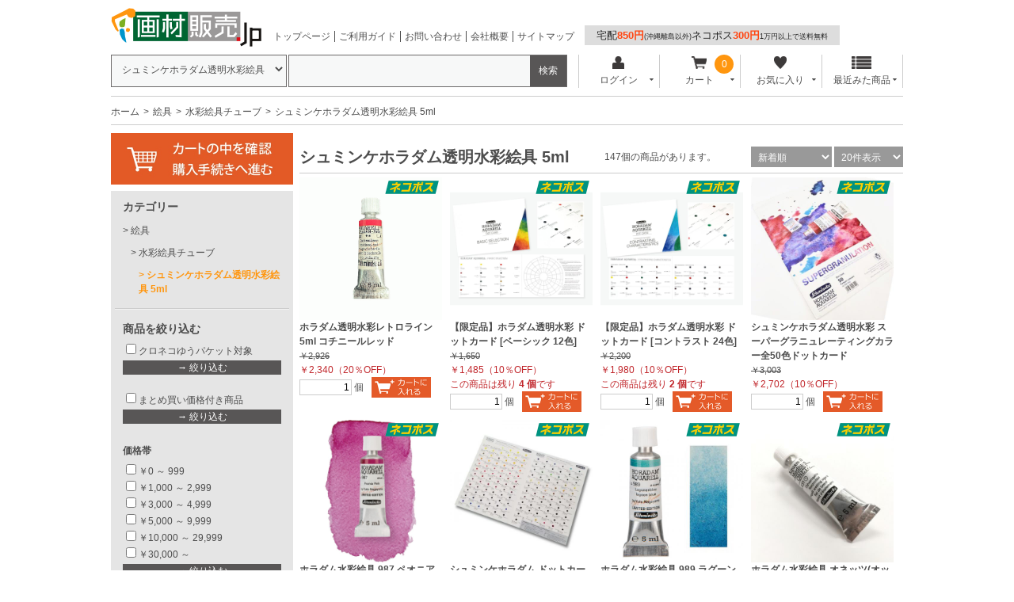

--- FILE ---
content_type: text/html; charset=UTF-8
request_url: https://www.gazaihanbai.jp/products/list/category_id/771.html
body_size: 43857
content:
<?xml version="1.0" encoding="UTF-8"?>
<!DOCTYPE html PUBLIC "-//W3C//DTD XHTML 1.0 Transitional//EN" "http://www.w3.org/TR/xhtml1/DTD/xhtml1-transitional.dtd">

<html xmlns="http://www.w3.org/1999/xhtml" lang="ja" xml:lang="ja" dir="ltr" xmlns:og="http://ogp.me/ns#" xmlns:fb="http://www.facebook.com/2008/fbml">
<head>
<meta http-equiv="Content-Type" content="text/html; charset=UTF-8" />
<meta http-equiv="Content-Script-Type" content="text/javascript" />
<meta http-equiv="Content-Style-Type" content="text/css" />

<meta name="author" content="株式会社ユニグラフィック" />

<meta name="keywords" content="シュミンケホラダム透明水彩絵具 5ml,販売,通販" />

<meta name="description" content="シュミンケホラダム透明水彩絵具 5mlのオンラインショップ、画材販売.jp。豊富な商品を格安価格でお届けいたします。ネット通販が苦手な方は電話やFAXからご注文いただけます。" />
<meta property="og:description" content="シュミンケホラダム透明水彩絵具 5mlのオンラインショップ、画材販売.jp。豊富な商品を格安価格でお届けいたします。ネット通販が苦手な方は電話やFAXからご注文いただけます。" />
<meta property="og:type" content="article" />
<meta property="og:image" content="https://www.gazaihanbai.jp//user_data/packages/gazaihanbai/img/common/img-header-logo_500x500.jpg" />
<meta property="og:site_name" content="画材販売.jp" />
<meta property="fb:admins" content="100002120706965" />

<link rel="shortcut icon" href="/user_data/packages/gazaihanbai/img/common/favicon.ico" />
<link rel="icon" type="image/vnd.microsoft.icon" href="/user_data/packages/gazaihanbai/img/common/favicon.ico" />
<link rel="apple-touch-icon" href="/user_data/banner/splogo.jpg" />
<link rel="stylesheet" href="/user_data/packages/gazaihanbai/css/import.css" type="text/css" media="all" />
<link rel="stylesheet" href="/user_data/packages/gazaihanbai/css/adjust.css" type="text/css" media="all" />
<link rel="alternate" type="application/rss+xml" title="RSS" href="https://www.gazaihanbai.jp/rss/" />
<script type="text/javascript" src="/user_data/packages/gazaihanbai/js/jquery-1.7.2.min.js"></script>
<script type="text/javascript" src="/user_data/packages/gazaihanbai/js/jquery.cookie.js"></script>
<script type="text/javascript" src="/user_data/packages/gazaihanbai/js/site.js"></script>
<script type="text/javascript" src="/js/eccube.js"></script>
<!-- #2342 次期メジャーバージョン(2.14)にてeccube.legacy.jsは削除予定.モジュール、プラグインの互換性を考慮して2.13では残します. -->
<script type="text/javascript" src="/js/eccube.legacy.js"></script>

<!--[if lte IE 8]>
	<link rel="stylesheet" href="/user_data/packages/gazaihanbai/css/ie.css" type="text/css" />
	<script src="/user_data/packages/gazaihanbai/js/json2.js"></script>
<![endif]-->
<!--[if lte IE 6]>
	<script type="text/javascript" src="/user_data/packages/gazaihanbai/js/jquery.belatedPNG.min.js"></script>
	<script type="text/javascript">//<![CDATA[
	    $(function(){
		$(".fixpng").fixPng();
	    });
	//]]></script>
<![endif]-->

<script type="text/javascript">//<![CDATA[
    eccube.productsClassCategories = {"77219":{"__unselected":{"__unselected":{"name":"\u9078\u629e\u3057\u3066\u304f\u3060\u3055\u3044","product_class_id":"569920","product_type":"1"}},"__unselected2":{"#":{"classcategory_id2":"","name":"\u9078\u629e\u3057\u3066\u304f\u3060\u3055\u3044"},"#0":{"classcategory_id2":"0","name":"","stock_find":true,"price01":"2,926","price02":"2,340","point":"63","product_code":"shumi_337","product_class_id":"569920","product_type":"1","off_percent":20,"discount_price":"","discount_off_percent":"","discount_quantity":""}}},"79781":{"__unselected":{"__unselected":{"name":"\u9078\u629e\u3057\u3066\u304f\u3060\u3055\u3044","product_class_id":"641846","product_type":"1"}},"__unselected2":{"#":{"classcategory_id2":"","name":"\u9078\u629e\u3057\u3066\u304f\u3060\u3055\u3044"},"#0":{"classcategory_id2":"0","name":"","stock_find":true,"price01":"1,650","price02":"1,485","point":"40","product_code":"smk-dc-12","product_class_id":"641846","product_type":"1","off_percent":10,"discount_price":"","discount_off_percent":"","discount_quantity":""}}},"79780":{"__unselected":{"__unselected":{"name":"\u9078\u629e\u3057\u3066\u304f\u3060\u3055\u3044","product_class_id":"641845","product_type":"1"}},"__unselected2":{"#":{"classcategory_id2":"","name":"\u9078\u629e\u3057\u3066\u304f\u3060\u3055\u3044"},"#0":{"classcategory_id2":"0","name":"","stock_find":true,"price01":"2,200","price02":"1,980","point":"54","product_code":"smk-dc-24","product_class_id":"641845","product_type":"1","off_percent":10,"discount_price":"","discount_off_percent":"","discount_quantity":""}}},"79751":{"__unselected":{"__unselected":{"name":"\u9078\u629e\u3057\u3066\u304f\u3060\u3055\u3044","product_class_id":"641599","product_type":"1"}},"__unselected2":{"#":{"classcategory_id2":"","name":"\u9078\u629e\u3057\u3066\u304f\u3060\u3055\u3044"},"#0":{"classcategory_id2":"0","name":"","stock_find":true,"price01":"3,003","price02":"2,702","point":"73","product_code":"14_999_050","product_class_id":"641599","product_type":"1","off_percent":10,"discount_price":"","discount_off_percent":"","discount_quantity":""}}},"77688":{"__unselected":{"__unselected":{"name":"\u9078\u629e\u3057\u3066\u304f\u3060\u3055\u3044","product_class_id":"579716","product_type":"1"}},"__unselected2":{"#":{"classcategory_id2":"","name":"\u9078\u629e\u3057\u3066\u304f\u3060\u3055\u3044"},"#0":{"classcategory_id2":"0","name":"","stock_find":true,"price01":"3,399","price02":"2,719","point":"74","product_code":"horadam-aquarell-987","product_class_id":"579716","product_type":"1","off_percent":20,"discount_price":"","discount_off_percent":"","discount_quantity":""}}},"63974":{"__unselected":{"__unselected":{"name":"\u9078\u629e\u3057\u3066\u304f\u3060\u3055\u3044","product_class_id":"299841","product_type":"1"}},"__unselected2":{"#":{"classcategory_id2":"","name":"\u9078\u629e\u3057\u3066\u304f\u3060\u3055\u3044"},"#0":{"classcategory_id2":"0","name":"","stock_find":true,"price01":"6,743","price02":"6,068","point":"165","product_code":"dottocard140","product_class_id":"299841","product_type":"1","off_percent":10,"discount_price":"","discount_off_percent":"","discount_quantity":""}}},"71994":{"__unselected":{"__unselected":{"name":"\u9078\u629e\u3057\u3066\u304f\u3060\u3055\u3044","product_class_id":"440049","product_type":"1"}},"__unselected2":{"#":{"classcategory_id2":"","name":"\u9078\u629e\u3057\u3066\u304f\u3060\u3055\u3044"},"#0":{"classcategory_id2":"0","name":"","stock_find":true,"price01":"2,739","price02":"2,191","point":"59","product_code":"sp-horadam-aquarell-14989","product_class_id":"440049","product_type":"1","off_percent":20,"discount_price":"","discount_off_percent":"","discount_quantity":""}}},"63907":{"__unselected":{"__unselected":{"name":"\u9078\u629e\u3057\u3066\u304f\u3060\u3055\u3044","product_class_id":"297909","product_type":"1"}},"__unselected2":{"#":{"classcategory_id2":"","name":"\u9078\u629e\u3057\u3066\u304f\u3060\u3055\u3044"},"#0":{"classcategory_id2":"0","name":"","stock_find":true,"price01":"1,980","price02":"1,584","point":"43","product_code":"horadam-aquarell-14031","product_class_id":"297909","product_type":"1","off_percent":20,"discount_price":"","discount_off_percent":"","discount_quantity":""}}},"27943":{"__unselected":{"__unselected":{"name":"\u9078\u629e\u3057\u3066\u304f\u3060\u3055\u3044","product_class_id":"50503","product_type":"1"}},"__unselected2":{"#":{"classcategory_id2":"","name":"\u9078\u629e\u3057\u3066\u304f\u3060\u3055\u3044"},"#0":{"classcategory_id2":"0","name":"","stock_find":true,"price01":"1,980","price02":"1,584","point":"43","product_code":"horadam-aquarell-101","product_class_id":"50503","product_type":"1","off_percent":20,"discount_price":"","discount_off_percent":"","discount_quantity":""}}},"27942":{"__unselected":{"__unselected":{"name":"\u9078\u629e\u3057\u3066\u304f\u3060\u3055\u3044","product_class_id":"50502","product_type":"1"}},"__unselected2":{"#":{"classcategory_id2":"","name":"\u9078\u629e\u3057\u3066\u304f\u3060\u3055\u3044"},"#0":{"classcategory_id2":"0","name":"","stock_find":true,"price01":"1,980","price02":"1,584","point":"43","product_code":"horadam-aquarell-102","product_class_id":"50502","product_type":"1","off_percent":20,"discount_price":"","discount_off_percent":"","discount_quantity":""}}},"27941":{"__unselected":{"__unselected":{"name":"\u9078\u629e\u3057\u3066\u304f\u3060\u3055\u3044","product_class_id":"50501","product_type":"1"}},"__unselected2":{"#":{"classcategory_id2":"","name":"\u9078\u629e\u3057\u3066\u304f\u3060\u3055\u3044"},"#0":{"classcategory_id2":"0","name":"","stock_find":true,"price01":"2,739","price02":"2,191","point":"59","product_code":"horadam-aquarell-206","product_class_id":"50501","product_type":"1","off_percent":20,"discount_price":"","discount_off_percent":"","discount_quantity":""}}},"27940":{"__unselected":{"__unselected":{"name":"\u9078\u629e\u3057\u3066\u304f\u3060\u3055\u3044","product_class_id":"50500","product_type":"1"}},"__unselected2":{"#":{"classcategory_id2":"","name":"\u9078\u629e\u3057\u3066\u304f\u3060\u3055\u3044"},"#0":{"classcategory_id2":"0","name":"","stock_find":true,"price01":"1,980","price02":"1,584","point":"43","product_code":"horadam-aquarell-215","product_class_id":"50500","product_type":"1","off_percent":20,"discount_price":"","discount_off_percent":"","discount_quantity":""}}},"27938":{"__unselected":{"__unselected":{"name":"\u9078\u629e\u3057\u3066\u304f\u3060\u3055\u3044","product_class_id":"50498","product_type":"1"}},"__unselected2":{"#":{"classcategory_id2":"","name":"\u9078\u629e\u3057\u3066\u304f\u3060\u3055\u3044"},"#0":{"classcategory_id2":"0","name":"","stock_find":true,"price01":"2,739","price02":"2,191","point":"59","product_code":"horadam-aquarell-223","product_class_id":"50498","product_type":"1","off_percent":20,"discount_price":"","discount_off_percent":"","discount_quantity":""}}},"27939":{"__unselected":{"__unselected":{"name":"\u9078\u629e\u3057\u3066\u304f\u3060\u3055\u3044","product_class_id":"50499","product_type":"1"}},"__unselected2":{"#":{"classcategory_id2":"","name":"\u9078\u629e\u3057\u3066\u304f\u3060\u3055\u3044"},"#0":{"classcategory_id2":"0","name":"","stock_find":true,"price01":"2,255","price02":"1,804","point":"49","product_code":"horadam-aquarell-211","product_class_id":"50499","product_type":"1","off_percent":20,"discount_price":"","discount_off_percent":"","discount_quantity":""}}},"27937":{"__unselected":{"__unselected":{"name":"\u9078\u629e\u3057\u3066\u304f\u3060\u3055\u3044","product_class_id":"50497","product_type":"1"}},"__unselected2":{"#":{"classcategory_id2":"","name":"\u9078\u629e\u3057\u3066\u304f\u3060\u3055\u3044"},"#0":{"classcategory_id2":"0","name":"","stock_find":true,"price01":"3,399","price02":"2,719","point":"74","product_code":"horadam-aquarell-207","product_class_id":"50497","product_type":"1","off_percent":20,"discount_price":"","discount_off_percent":"","discount_quantity":""}}},"27936":{"__unselected":{"__unselected":{"name":"\u9078\u629e\u3057\u3066\u304f\u3060\u3055\u3044","product_class_id":"50496","product_type":"1"}},"__unselected2":{"#":{"classcategory_id2":"","name":"\u9078\u629e\u3057\u3066\u304f\u3060\u3055\u3044"},"#0":{"classcategory_id2":"0","name":"","stock_find":true,"price01":"2,739","price02":"2,191","point":"59","product_code":"horadam-aquarell-224","product_class_id":"50496","product_type":"1","off_percent":20,"discount_price":"","discount_off_percent":"","discount_quantity":""}}},"27934":{"__unselected":{"__unselected":{"name":"\u9078\u629e\u3057\u3066\u304f\u3060\u3055\u3044","product_class_id":"50494","product_type":"1"}},"__unselected2":{"#":{"classcategory_id2":"","name":"\u9078\u629e\u3057\u3066\u304f\u3060\u3055\u3044"},"#0":{"classcategory_id2":"0","name":"","stock_find":true,"price01":"2,255","price02":"1,804","point":"49","product_code":"horadam-aquarell-216","product_class_id":"50494","product_type":"1","off_percent":20,"discount_price":"","discount_off_percent":"","discount_quantity":""}}},"27935":{"__unselected":{"__unselected":{"name":"\u9078\u629e\u3057\u3066\u304f\u3060\u3055\u3044","product_class_id":"50495","product_type":"1"}},"__unselected2":{"#":{"classcategory_id2":"","name":"\u9078\u629e\u3057\u3066\u304f\u3060\u3055\u3044"},"#0":{"classcategory_id2":"0","name":"","stock_find":true,"price01":"2,739","price02":"2,191","point":"59","product_code":"horadam-aquarell-208","product_class_id":"50495","product_type":"1","off_percent":20,"discount_price":"","discount_off_percent":"","discount_quantity":""}}},"27930":{"__unselected":{"__unselected":{"name":"\u9078\u629e\u3057\u3066\u304f\u3060\u3055\u3044","product_class_id":"50490","product_type":"1"}},"__unselected2":{"#":{"classcategory_id2":"","name":"\u9078\u629e\u3057\u3066\u304f\u3060\u3055\u3044"},"#0":{"classcategory_id2":"0","name":"","stock_find":true,"price01":"2,739","price02":"2,191","point":"59","product_code":"horadam-aquarell-225","product_class_id":"50490","product_type":"1","off_percent":20,"discount_price":"","discount_off_percent":"","discount_quantity":""}}},"27931":{"__unselected":{"__unselected":{"name":"\u9078\u629e\u3057\u3066\u304f\u3060\u3055\u3044","product_class_id":"50491","product_type":"1"}},"__unselected2":{"#":{"classcategory_id2":"","name":"\u9078\u629e\u3057\u3066\u304f\u3060\u3055\u3044"},"#0":{"classcategory_id2":"0","name":"","stock_find":true,"price01":"2,255","price02":"1,804","point":"49","product_code":"horadam-aquarell-212","product_class_id":"50491","product_type":"1","off_percent":20,"discount_price":"","discount_off_percent":"","discount_quantity":""}}}};function fnOnLoad() {fnSetClassCategories(document.product_form77219);fnSetClassCategories(document.product_form79781);fnSetClassCategories(document.product_form79780);fnSetClassCategories(document.product_form79751);fnSetClassCategories(document.product_form77688);fnSetClassCategories(document.product_form63974);fnSetClassCategories(document.product_form71994);fnSetClassCategories(document.product_form63907);fnSetClassCategories(document.product_form27943);fnSetClassCategories(document.product_form27942);fnSetClassCategories(document.product_form27941);fnSetClassCategories(document.product_form27940);fnSetClassCategories(document.product_form27938);fnSetClassCategories(document.product_form27939);fnSetClassCategories(document.product_form27937);fnSetClassCategories(document.product_form27936);fnSetClassCategories(document.product_form27934);fnSetClassCategories(document.product_form27935);fnSetClassCategories(document.product_form27930);fnSetClassCategories(document.product_form27931);}
    $(function(){
        fnOnLoad(); 
    });
//]]></script>



<title>シュミンケホラダム透明水彩絵具 5mlの通販は画材販売.jp</title>

<script>

(function(i,s,o,g,r,a,m){i['GoogleAnalyticsObject']=r;i[r]=i[r]||function(){
  (i[r].q=i[r].q||[]).push(arguments)},i[r].l=1*new
Date();a=s.createElement(o),

m=s.getElementsByTagName(o)[0];a.async=1;a.src=g;m.parentNode.insertBefore(a,m)

})(window,document,'script','//www.google-analytics.com/analytics.js','ga');

  ga('create', 'UA-4752790-1', 'gazaihanbai.jp');
  ga('send', 'pageview');

</script>
</head>

<!-- ▼BODY部 スタート -->

<body class="LC_Page_Products_List"><div class="frame_outer"><a name="top" id="top"></a><!-- Google Tag Manager (noscript) -->
<noscript><iframe src="https://www.googletagmanager.com/ns.html?id=GTM-TNPDD8B"
height="0" width="0" style="display:none;visibility:hidden"></iframe></noscript>
<!-- End Google Tag Manager (noscript) -->


<!--▼HEADER-->
<script>
  window.dataLayer = window.dataLayer || [];
    dataLayer.push({
      event: "purchase",
      ecommerce: {
      transaction_id: "",  //決済ID（注文番号？）【必須】
      value: "",  //販売価格【必須】
      currency: "JPY",  //通貨（JPN等）【必須】
      items: [
        {
        item_name: "",  // 商品名【必須】
        item_id: "",  // 商品ID【必須】
        }]
    }
  });
</script>
<!-- Google Tag Manager -->
<script>(function(w,d,s,l,i){w[l]=w[l]||[];w[l].push({'gtm.start':
new Date().getTime(),event:'gtm.js'});var f=d.getElementsByTagName(s)[0],
j=d.createElement(s),dl=l!='dataLayer'?'&l='+l:'';j.async=true;j.src=
'https://www.googletagmanager.com/gtm.js?id='+i+dl;f.parentNode.insertBefore(j,f);
})(window,document,'script','dataLayer','GTM-TNPDD8B');</script>
<!-- End Google Tag Manager -->

<!-- Google tag (gtag.js) -->
<script async src="https://www.googletagmanager.com/gtag/js?id=G-702D90XXNT"></script>
<script>
  window.dataLayer = window.dataLayer || [];
  function gtag(){dataLayer.push(arguments);}
  gtag('js', new Date());

  gtag('config', 'G-702D90XXNT');
</script>

<div id="header_wrap"><div id="header" class="clearfix"><div id="logo_area"><a href="https://www.gazaihanbai.jp/"><img src="/user_data/packages/gazaihanbai/img/common/logo@2x.png" width="190" height="49" alt="画材の通販は画材販売.jp" /></a></div><div id="sub_navigation_wrap"><ul><li><a href="https://www.gazaihanbai.jp/">トップページ</a></li><li><a href="/user_data/guide.html">ご利用ガイド</a></li><li><a href="/contact/index.html">お問い合わせ</a></li><li><a href="/user_data/unigraphic.html">会社概要</a></li><li><a href="/user_data/sitemap.html">サイトマップ</a></li></ul></div><div id="sub_navigation_wrap"><span id="souryou"><a href="/user_data/guide_delivery.html#anc1">宅配<b>850円</b><span class="komoji">(沖縄離島以外)</span>ネコポス<b>300円</b><span class="komoji">1万円以上で送料無料</span></a></spanj></div><!-- <div id="freeshipping_wrap"> --><!-- </div> --><div id="header_utility"><div id="headerInternalColumn"><!-- ▼商品検索 -->
<div class="block_outer"><div id="search_area"><div class="block_body"><!--検索フォーム--><form name="search_form" id="search_form" method="get" action="/products/list.php"><div class="search_select_area_wrap"><select name="category_id" class="box145"><option label="全ての商品" value="">全ての商品</option>

<option value="10">　絵具</option>
            

<option value="53">　　水彩絵具チューブ</option>
            

<option value="2322">　　　水彩絵具チューブセット</option>
    

<option value="3565">　　　ダニエルスミス エキストラファイン5ml</option>
    

<option value="3566">　　　ダニエルスミス15ml新色・プリマテック</option>
    

<option value="3371">　　　シュミンケホラダム透明水彩絵具　限定品</option>
    

<option value="771" selected>　　　シュミンケホラダム透明水彩絵具 5ml</option>
    

<option value="3594">　　　シュミンケホラダム透明水彩絵具スーパーグラニュレーティングカラー5ml</option>
    

<option value="3605">　　　シュミンケホラダム透明水彩絵具ナチュラルズ&amp;リキッドチャコール/アース 5ml</option>
    

<option value="3535">　　　デューラーラウニー透明水彩　5mlチューブ</option>
    

<option value="3493">　　　ゴールデンQoR(コア)透明水彩絵具</option>
    

<option value="3679">　　　ホルベイン透明水彩絵具　クロマシャイン/クロマパール　2号チューブ</option>
    

<option value="3609">　　　ホルベイン透明水彩絵具　ルミナスカラーズ　2号チューブ</option>
    

<option value="3610">　　　ホルベイン透明水彩絵具　ルミナスカラーズ　5号チューブ</option>
    

<option value="3600">　　　ホルベイン 透明水彩 グラニュレーティングカラーズ</option>
    

<option value="764">　　　ホルベイン 透明水彩絵具 2号チューブ</option>
    

<option value="765">　　　ホルベイン 透明水彩絵具 5号チューブ</option>
    

<option value="2611">　　　ホルベイン 透明水彩絵具 60mlチューブ</option>
    

<option value="766">　　　ホルベイン アーチストガッシュ(不透明水彩絵具) 5号チューブ</option>
    

<option value="3409">　　　ホルベイン 不透明水彩絵具〈ガッシュ〉日本色 彩</option>
    

<option value="3332">　　　マイメリブルー水彩絵具</option>
    

<option value="2880">　　　セヌリエ水彩絵具 10mlチューブ</option>
    

<option value="3474">　　　クサカベ ハルモニア水彩絵具 4号10mlチューブ</option>
    

<option value="3720">　　　クサカベ チャコールカラー水彩絵具</option>
    

<option value="3596">　　　クサカベ シングルピグメント透明水彩絵具 4号(10ml)チューブ</option>
    

<option value="767">　　　クサカベ 専門家用透明水彩絵具 2号チューブ</option>
    

<option value="768">　　　レンブラント 透明水彩絵具 10ml</option>
    

<option value="769">　　　W&amp;N プロフェッショナルウォーターカラー 5ml</option>
    

<option value="3154">　　　W&amp;N コットマンウォーターカラー 8ml</option>
    

<option value="2448">　　　ターナー専門家用透明水彩絵具 2号チューブ</option>
    

<option value="3353">　　　まっち 透明水彩絵具</option>
    

<option value="772">　　　サクラ マット水彩絵具 12ml</option>
    
    

<option value="54">　　固形水彩絵具</option>
            


































    

<option value="3238">　　水彩絵具ドットカード・色見本作り</option>
    

<option value="52">　　油絵具</option>
            




































































    

<option value="55">　　アクリル絵具</option>
            




























































































































    

<option value="56">　　ポスターカラー</option>
            










    

<option value="3240">　　学童用えのぐ</option>
            




    

<option value="3074">　　学校教材向け絵具セット</option>
            






















    

<option value="2765">　　顔料・ピグメント</option>
            






















    

<option value="3257">　　マテリアル(絵具の材料・素材/マチエール素材)</option>
            
















    

<option value="57">　　天然岩絵具,新岩絵具</option>
            














    

<option value="58">　　水干絵具</option>
            




    

<option value="59">　　顔彩,鉄鉢</option>
            














    

<option value="60">　　日本画用チューブ絵具</option>
    

<option value="63">　　版画用絵具,版画インキ</option>
            






































    

<option value="62">　　ガラス用絵具,マーカー</option>
            








    

<option value="65">　　塗料や大容量絵具</option>
            






































    

<option value="3374">　　青葉画荘の画材スタンプ</option>
            










    
    

<option value="23">　色鉛筆</option>
            


















    

<option value="24">　パステル</option>
            


































    

<option value="12">　インク</option>
            




























    

<option value="11">　マーカー</option>
            




















    

<option value="3473">　書籍</option>
    

<option value="14">　画用紙,カラーペーパー,スケッチブック</option>
            


























































    

<option value="15">　イラストレーションボード</option>
            


































    

<option value="17">　筆,刷毛(はけ)</option>
            
































    

<option value="22">　コミック、マンガ材料</option>
            






































































    

<option value="19">　水彩画用品</option>
            


























































    

<option value="20">　油彩画用品</option>
            




















































    

<option value="21">　アクリル画用品</option>
            














































    

<option value="27">　デッサン用品</option>
            
































    

<option value="25">　日本画用品</option>
            




































    

<option value="2924">　額縁</option>
            






















    

<option value="44">　シルクスクリーン用品</option>
            














































    

<option value="3225">　インクジェットプリント</option>
            


    

<option value="42">　木版画・ゴム版画・凸版画材料</option>
            


































    

<option value="43">　銅版画・凹版画材料</option>
            




































    

<option value="30">　建築模型材料</option>
            










































































    

<option value="45">　リトグラフ,平版画</option>
            


















    

<option value="47">　カッティングシート</option>
            
























    

<option value="16">　文房具</option>
            


















































    

<option value="13">　スプレー</option>
            














    

<option value="32">　デザイン用品</option>
            
























































    

<option value="31">　製図道具</option>
            


























































    

<option value="33">　粘土,成形用具</option>
            






























    

<option value="3273">　UVレジン</option>
            








    

<option value="34">　石膏(せっこう),シリコン,型取り材料</option>
            
















    

<option value="35">　図工・工作・工作材料</option>
            
























































































    

<option value="3178">　アーティストトレーディングカード(ATC)</option>
            










    

<option value="36">　木彫,木工用具</option>
            


























































    

<option value="37">　陶芸用品</option>
            
































































    

<option value="3023">　鑑賞・掛図・ソフト・指導書</option>
            










    

<option value="2977">　モザイク工芸</option>
            






    

<option value="3004">　技術分野(金工・電気)</option>
            




























    

<option value="2959">　篆刻・はんこ作り</option>
    

<option value="48">　石膏像,モチーフ</option>
            




























    

<option value="2753">　イーゼル,キャビネット</option>
            










    

<option value="2945">　照明</option>
            


    

<option value="2898">　設備,備品,整理</option>
            
























    

<option value="3109">　エプロン・作業着</option>
    

<option value="2922">　マーブリング・墨流し・紙染め</option>
    

<option value="40">　織物,籐工芸,染色用品,張り子</option>
            






























    

<option value="41">　レザークラフト</option>
            
















    

<option value="2961">　彫金</option>
            






















    

<option value="39">　ガラス工芸,七宝</option>
            
























    

<option value="26">　エアブラシ</option>
            
















    

<option value="3405">　青葉画荘オリジナル</option>
            




    

<option value="29">　ネイルアート</option>
            


























    

<option value="2797">　ワゴンセール</option>
            


    

<option value="2865">　カタログ,サンプル</option>
    

<option value="2878">　イベント</option>
            


























    

<option value="3665">　絵具・色材</option>
    

<option value="3667">　支持体</option>
    

<option value="3669">　画材・絵を描く道具</option>
    

<option value="3668">　版画・シルクスクリーン</option>
    

<option value="3670">　建築模型・デザイン</option>
    

<option value="3674">　粘土・石膏・レジン・陶芸</option>
    

<option value="3672">　彫刻・工作材料</option>
    

<option value="3675">　工芸・手芸</option>
    

<option value="2248">　特注,リクエスト商品</option>
    

<option value="3673">　アトリエ用品</option>
    

<option value="3666">　その他</option>
    

<option value="3638">　並び替え用</option>
    

<option value="3671">　額縁(未使用)</option>
    

<option value="3685">　廃番商品</option>
    
</select></div><div class="search_hidden_area_wrap"><input type="hidden" name="transactionid" value="712bc9a7ff954f0881471431711f4eecda847766" /><input type="hidden" name="mode" value="search" /><input type="hidden" name="orderby" value="" /><input type="hidden" name="disp_number" value="" /></div><div class="search_input_area_wrap"><input type="text" name="name" class="box140" maxlength="50" value="" /><input type="submit" class="btn btn-search" value="検索" name="search" /></div></form></div></div></div><!-- ▲商品検索 --><!-- ▼【ヘッダー】ログイン --><div class="block_outer"><div id="header_navi"><ul><li class="mypage"><form name="header_login_form" id="header_login_form" method="post" action="https://www.gazaihanbai.jp/frontparts/login_check.php" onsubmit="return eccube.checkLoginFormInputted('header_login_form')"><input type="hidden" name="mode" value="login" /><input type="hidden" name="transactionid" value="712bc9a7ff954f0881471431711f4eecda847766" /><input type="hidden" name="url" value="/products/list/category_id/771.html" /><p class="header_navi_btn btn" id="header_btn_login"><a href="#"><img src="/user_data/packages/gazaihanbai/img/common/login.png" class="icon" alt="">ログイン<i class="typcn typcn-arrow-sorted-down"></i></a></p><div id="login_wrap" class="header_navi_sub_menu" style="display:none"><ul><li class="mail"><span class="text">メールアドレス</span><br /><input type="text" class="box150" name="login_email" value="" style="ime-mode: disabled;" title="メールアドレスを入力して下さい" /></li><li class="login_memory"><input type="checkbox" name="login_memory" id="header_login_memory" value="1"  /><label for="header_login_memory"><span>メールアドレスを記憶する</span></label></li><li class="password"><span class="text">パスワード</span><br /><input type="password" class="box100" name="login_pass" title="パスワードを入力して下さい" /></li><li class="form_btn"><a href="javascript:;" onclick="eccube.fnFormModeSubmit('header_login_form', 'login', '', ''); return false;">ログイン</a></li><li class="forgot"><a href="https://www.gazaihanbai.jp/forgot/" onclick="eccube.openWindow('https://www.gazaihanbai.jp/forgot/','forget','600','400',{scrollbars:'no',resizable:'no'}); return false;" target="_blank">※パスワードを忘れた方</a></li><li class="entry"><a href="https://www.gazaihanbai.jp/entry/kiyaku.php">新規会員登録はこちらから</a></li></ul></div></form></li><li class="cart"><div class="cart_navi_wrap"><p class="header_navi_btn btn"><a href="https://www.gazaihanbai.jp/cart/"><img src="/user_data/packages/gazaihanbai/img/common/cart.png" class="icon">カート<i class="typcn typcn-arrow-sorted-down"></i></a></p><div id="cart_wrap" class="header_navi_sub_menu" style="display:none"><ul class="header_navi_item_list"><li class="go_link"><a href="/cart/">現在のカートの中 <i class="typcn typcn-chevron-right"></i></a></li></ul></div><div id="cart_quantity_wrap"><span class="cart-total-quantity">0</span></div></div></li><li class="favorite"><p class="header_navi_btn btn"><a href="https://www.gazaihanbai.jp/mypage/favorite.html"><img src="/user_data/packages/gazaihanbai/img/common/favorite.png" class="icon" alt="">お気に入り<i class="typcn typcn-arrow-sorted-down"></i></a></p><div id="favorite_wrap" class="header_navi_sub_menu" style="display:none"><ul class="header_navi_item_list"><li class="go_link"><a href="https://www.gazaihanbai.jp/mypage/favorite.html">お気に入り一覧へ <i class="typcn typcn-chevron-right"></i></a></li></ul></div></li><li class="checkitem"><p class="header_navi_btn btn"><a><img src="/user_data/packages/gazaihanbai/img/common/checkitem.png" class="icon" alt="">最近みた商品<i class="typcn typcn-arrow-sorted-down"></i></a></p><div id="checkitem_wrap" class="header_navi_sub_menu" style="display:none"><ul class="header_navi_item_list"><li class="dispnumber">※最新の10件まで保存します<br /><a href="javascript:;" onclick="resetItemHistoryAll()" class="textlink">履歴を削除</a></li></ul></div></li></ul></div></div><script>$(function(){var header_navi_btn = $(".header_navi_btn");var sub_menu = $(".header_navi_sub_menu");var out_flg = false;sub_menu.css("display", "none");header_navi_btn.on("click", function(){var this_sub_menu = $(this).next(sub_menu);var current_display = this_sub_menu.css("display");sub_menu.slideUp();header_navi_btn.children('a').removeClass('current');if (current_display == "none") {this_sub_menu.slideDown();$(this).children('a').addClass('current');} else {this_sub_menu.slideUp();$(this).children('a').removeClass('current');}return false;});sub_menu.hover(function(){ out_flg = true; },function(){ out_flg = false; });$(document).on('click touchend', function(event) {if (!$.contains(sub_menu[0], event.target) &&!$.contains(sub_menu[1], event.target) &&!$.contains(sub_menu[2], event.target) &&!$.contains(sub_menu[3], event.target)) {sub_menu.slideUp();$('.header_navi_btn').children('a').removeClass('current');}});var itemHistoryList = getItemHistoryList();$("#checkitem_wrap .header_navi_item_list").prepend(itemHistoryList);});function resetItemHistoryAll() {resetItemHistory();$("#checkitem_wrap .header_navi_item_list li.item").remove();}</script><!-- ▲【ヘッダー】ログイン --></div></div></div></div><script src="https://apis.google.com/js/platform.js" async defer>{lang: 'ja'}</script>
<!--▲HEADER-->
<script type="text/javascript" src="https://tracking.wonder-ma.com/tagmanager/index/1246" charset="UTF-8"></script>

<!-- Google tag (gtag.js) -->
<script async src="https://www.googletagmanager.com/gtag/js?id=G-702D90XXNT"></script>
<script>
  window.dataLayer = window.dataLayer || [];
  function gtag(){dataLayer.push(arguments);}
  gtag('js', new Date());

  gtag('config', 'G-702D90XXNT');
</script><div id="container" class="clearfix"><noscript class="caution"><p>JavaScriptを有効にしてご利用下さい。</p></noscript><div id="topcolumn"><!-- ▼パンくずリスト -->
<!--▼ TopicPath-->
<div id="topicpath_area"><ul class="topicpath clearfix"><li><a href="https://www.gazaihanbai.jp/index.php">ホーム</a></li><li><a href="/products/list/category_id/10.html">絵具</a></li><li><a href="/products/list/category_id/53.html">水彩絵具チューブ</a></li><li>シュミンケホラダム透明水彩絵具 5ml</li></ul></div>
<!--▲ TopicPath--><!-- ▲パンくずリスト --></div><div id="leftcolumn" class="side_column"><!-- ▼【TOP】カートの中を確認 --><div class="banner">
<a href="https://www.gazaihanbai.jp/cart/"><h1><img class="hover_change_image" src="/user_data/packages/gazaihanbai/img/button/btn_bloc_cart.jpg" width="230px" alt="画材の通販は画材販売.jp" /></h1></a>
</div><!-- ▲【TOP】カートの中を確認 --><!-- ▼カテゴリ -->
<div class="block_outer"><div id="category_area"><div class="block_body"><h2>カテゴリー</h2>
<ul  style=""><li class="level1"><p><a href="/products/list.php?category_id=10">絵具</a></p>
<ul  style=""><li class="level2"><p><a href="/products/list.php?category_id=53">水彩絵具チューブ</a></p>
<ul  style=""><li class="level3"><p><a href="/products/list.php?category_id=2322">水彩絵具チューブセット</a></p></li><li class="level3"><p><a href="/products/list.php?category_id=3565">ダニエルスミス エキストラファイン5ml</a></p></li><li class="level3"><p><a href="/products/list.php?category_id=3566">ダニエルスミス15ml新色・プリマテック</a></p></li><li class="level3"><p><a href="/products/list.php?category_id=3371">シュミンケホラダム透明水彩絵具　限定品</a></p></li><li class="level3 onmark"><p><a href="/products/list.php?category_id=771" class="onlink">シュミンケホラダム透明水彩絵具 5ml</a></p></li><li class="level3"><p><a href="/products/list.php?category_id=3594">シュミンケホラダム透明水彩絵具スーパーグラニュレーティングカラー5ml</a></p></li><li class="level3"><p><a href="/products/list.php?category_id=3605">シュミンケホラダム透明水彩絵具ナチュラルズ&amp;リキッドチャコール/アース 5ml</a></p></li><li class="level3"><p><a href="/products/list.php?category_id=3535">デューラーラウニー透明水彩　5mlチューブ</a></p></li><li class="level3"><p><a href="/products/list.php?category_id=3493">ゴールデンQoR(コア)透明水彩絵具</a></p></li><li class="level3"><p><a href="/products/list.php?category_id=3679">ホルベイン透明水彩絵具　クロマシャイン/クロマパール　2号チューブ</a></p></li><li class="level3"><p><a href="/products/list.php?category_id=3609">ホルベイン透明水彩絵具　ルミナスカラーズ　2号チューブ</a></p></li><li class="level3"><p><a href="/products/list.php?category_id=3610">ホルベイン透明水彩絵具　ルミナスカラーズ　5号チューブ</a></p></li><li class="level3"><p><a href="/products/list.php?category_id=3600">ホルベイン 透明水彩 グラニュレーティングカラーズ</a></p></li><li class="level3"><p><a href="/products/list.php?category_id=764">ホルベイン 透明水彩絵具 2号チューブ</a></p></li><li class="level3"><p><a href="/products/list.php?category_id=765">ホルベイン 透明水彩絵具 5号チューブ</a></p></li><li class="level3"><p><a href="/products/list.php?category_id=2611">ホルベイン 透明水彩絵具 60mlチューブ</a></p></li><li class="level3"><p><a href="/products/list.php?category_id=766">ホルベイン アーチストガッシュ(不透明水彩絵具) 5号チューブ</a></p></li><li class="level3"><p><a href="/products/list.php?category_id=3409">ホルベイン 不透明水彩絵具〈ガッシュ〉日本色 彩</a></p></li><li class="level3"><p><a href="/products/list.php?category_id=3332">マイメリブルー水彩絵具</a></p></li><li class="level3"><p><a href="/products/list.php?category_id=2880">セヌリエ水彩絵具 10mlチューブ</a></p></li><li class="level3"><p><a href="/products/list.php?category_id=3474">クサカベ ハルモニア水彩絵具 4号10mlチューブ</a></p></li><li class="level3"><p><a href="/products/list.php?category_id=3720">クサカベ チャコールカラー水彩絵具</a></p></li><li class="level3"><p><a href="/products/list.php?category_id=3596">クサカベ シングルピグメント透明水彩絵具 4号(10ml)チューブ</a></p></li><li class="level3"><p><a href="/products/list.php?category_id=767">クサカベ 専門家用透明水彩絵具 2号チューブ</a></p></li><li class="level3"><p><a href="/products/list.php?category_id=768">レンブラント 透明水彩絵具 10ml</a></p></li><li class="level3"><p><a href="/products/list.php?category_id=769">W&amp;N プロフェッショナルウォーターカラー 5ml</a></p></li><li class="level3"><p><a href="/products/list.php?category_id=3154">W&amp;N コットマンウォーターカラー 8ml</a></p></li><li class="level3"><p><a href="/products/list.php?category_id=2448">ターナー専門家用透明水彩絵具 2号チューブ</a></p></li><li class="level3"><p><a href="/products/list.php?category_id=3353">まっち 透明水彩絵具</a></p></li><li class="level3"><p><a href="/products/list.php?category_id=772">サクラ マット水彩絵具 12ml</a></p></li></ul></li><li class="level2"><p><a href="/products/list.php?category_id=54">固形水彩絵具</a></p>
<ul  style="display: none;"><li class="level3"><p><a href="/products/list.php?category_id=2323">固形水彩絵具セット</a></p></li><li class="level3"><p><a href="/products/list.php?category_id=3278">固形水彩絵の具用空ケース(パレット)</a></p></li><li class="level3"><p><a href="/products/list.php?category_id=2642">シュミンケホラダム固形水彩絵具 ハーフパン</a></p></li><li class="level3"><p><a href="/products/list.php?category_id=3391">マイメリブルー 固形水彩絵具 ハーフパン</a></p></li><li class="level3"><p><a href="/products/list.php?category_id=2882">セヌリエ固形水彩絵具 ハーフパン</a></p></li><li class="level3"><p><a href="/products/list.php?category_id=778">ウィンザー&amp;ニュートン 固形水彩絵具 ハーフパン</a></p></li><li class="level3"><p><a href="/products/list.php?category_id=2635">W&amp;Nコットマンウォーターカラー ハーフパン</a></p></li><li class="level3"><p><a href="/products/list.php?category_id=776">デーラーラウニー 固形水彩絵具 ハーフパン</a></p></li><li class="level3"><p><a href="/products/list.php?category_id=777">レンブラント 固形水彩絵具 ハーフパン</a></p></li><li class="level3"><p><a href="/products/list.php?category_id=773">ホルベイン 固形水彩絵具 パンカラー(ハーフパン)</a></p></li><li class="level3"><p><a href="/products/list.php?category_id=774">ホルベイン 固形水彩絵具 ケーキカラー(透明)</a></p></li><li class="level3"><p><a href="/products/list.php?category_id=775">ホルベイン 固形水彩絵具 ケーキカラー(不透明)</a></p></li><li class="level3"><p><a href="/products/list.php?category_id=3475">クサカベ マカロン固形水彩</a></p></li><li class="level3"><p><a href="/products/list.php?category_id=3331">クサカベ シャインパール固形水彩絵具</a></p></li><li class="level3"><p><a href="/products/list.php?category_id=3613">FINETEC プレミアム</a></p></li><li class="level3"><p><a href="/products/list.php?category_id=3318">FINETEC パールセントカラー</a></p></li></ul></li><li class="level2"><p><a href="/products/list.php?category_id=3238">水彩絵具ドットカード・色見本作り</a></p></li><li class="level2"><p><a href="/products/list.php?category_id=52">油絵具</a></p>
<ul  style="display: none;"><li class="level3"><p><a href="/products/list.php?category_id=3485">油彩画用品 画箱セット</a></p></li><li class="level3"><p><a href="/products/list.php?category_id=2328">油絵具セット</a></p></li><li class="level3"><p><a href="/products/list.php?category_id=744">ホルベイン 油絵具 6号チューブ</a></p></li><li class="level3"><p><a href="/products/list.php?category_id=745">ホルベイン 油絵具 9号チューブ</a></p></li><li class="level3"><p><a href="/products/list.php?category_id=2732">ホルベイン 油絵具 20号チューブ</a></p></li><li class="level3"><p><a href="/products/list.php?category_id=749">ホルベイン 各種ホワイト,下地剤</a></p></li><li class="level3"><p><a href="/products/list.php?category_id=1874">ホルベイン 高品位油絵具 ヴェルネ 6号チューブ</a></p></li><li class="level3"><p><a href="/products/list.php?category_id=746">ホルベイン 高級油絵具 油一 20ml</a></p></li><li class="level3"><p><a href="/products/list.php?category_id=3236">ホルベイン 油絵具 ACADEMIC 【60ml×3本】</a></p></li><li class="level3"><p><a href="/products/list.php?category_id=3384">【大容量】ホルベイン 油絵具 ACADEMIC (160ml)</a></p></li><li class="level3"><p><a href="/products/list.php?category_id=3569">【大容量】クサカベ スタンダードオイルカラー 30号(170ml)</a></p></li><li class="level3"><p><a href="/products/list.php?category_id=3203">【大容量】ヴァンゴッホ　油絵具　200ml</a></p></li><li class="level3"><p><a href="/products/list.php?category_id=3471">【大容量】ウィントン・オイルカラー200ml</a></p></li><li class="level3"><p><a href="/products/list.php?category_id=747">ホルベイン 水可溶性油絵具 DUO 6号チューブ</a></p></li><li class="level3"><p><a href="/products/list.php?category_id=748">ホルベイン 水可溶性油絵具 DUO 9号チューブ</a></p></li><li class="level3"><p><a href="/products/list.php?category_id=3503">セヌリエ オイルスティック (オイルバー)</a></p></li><li class="level3"><p><a href="/products/list.php?category_id=3329">マイメリ ピューロ油絵具</a></p></li><li class="level3"><p><a href="/products/list.php?category_id=750">クサカベ 油絵具 6号チューブ</a></p></li><li class="level3"><p><a href="/products/list.php?category_id=751">クサカベ 油絵具 9号チューブ</a></p></li><li class="level3"><p><a href="/products/list.php?category_id=2736">クサカベ 油絵具 20号チューブ</a></p></li><li class="level3"><p><a href="/products/list.php?category_id=3716">クサカベ 油絵具 ラスターシリーズ</a></p></li><li class="level3"><p><a href="/products/list.php?category_id=752">クサカベ 高級油絵具 GUILD 6号チューブ</a></p></li><li class="level3"><p><a href="/products/list.php?category_id=3426">クサカベ　ミノー油絵具9号、20号</a></p></li><li class="level3"><p><a href="/products/list.php?category_id=753">クサカベ 各種ホワイト,下地剤</a></p></li><li class="level3"><p><a href="/products/list.php?category_id=2615">シュミンケ ムッシーニ油絵具</a></p></li><li class="level3"><p><a href="/products/list.php?category_id=754">レンブラント 油絵具 5号チューブ</a></p></li><li class="level3"><p><a href="/products/list.php?category_id=755">レンブラント 油絵具 9号チューブ</a></p></li><li class="level3"><p><a href="/products/list.php?category_id=757">ウィンザー&amp;ニュートン 油絵具 21ml</a></p></li><li class="level3"><p><a href="/products/list.php?category_id=759">マツダ 専門家用油絵具 6号チューブ</a></p></li><li class="level3"><p><a href="/products/list.php?category_id=760">マツダ スーパー油絵具 6号チューブ</a></p></li><li class="level3"><p><a href="/products/list.php?category_id=3350">マツダ スーパー油絵具 9号チューブ</a></p></li><li class="level3"><p><a href="/products/list.php?category_id=761">マツダ クイックスペシャル油絵具 6号チューブ</a></p></li><li class="level3"><p><a href="/products/list.php?category_id=3468">マツダクイックNo.1油絵具 (20号)</a></p></li><li class="level3"><p><a href="/products/list.php?category_id=762">マツダ 各種ホワイト,下地剤</a></p></li></ul></li><li class="level2"><p><a href="/products/list.php?category_id=55">アクリル絵具</a></p>
<ul  style="display: none;"><li class="level3"><p><a href="/products/list.php?category_id=2288">アクリル絵具セット</a></p></li><li class="level3"><p><a href="/products/list.php?category_id=3423">ターナーアクリルガッシュ 11ml【教材サイズ】</a></p></li><li class="level3"><p><a href="/products/list.php?category_id=3421">ターナー U-35 アクリリックス20ml</a></p></li><li class="level3"><p><a href="/products/list.php?category_id=3381">ターナー U-35 アクリリックス60ml</a></p></li><li class="level3"><p><a href="/products/list.php?category_id=1849">リキテックス プライム</a></p></li><li class="level3"><p><a href="/products/list.php?category_id=3325">リキテックス プライム 大容量ボトル</a></p></li><li class="level3"><p><a href="/products/list.php?category_id=780">リキテックス レギュラー 20ml</a></p></li><li class="level3"><p><a href="/products/list.php?category_id=781">リキテックス レギュラー 60ml</a></p></li><li class="level3"><p><a href="/products/list.php?category_id=782">リキテックス レギュラー 120ml</a></p></li><li class="level3"><p><a href="/products/list.php?category_id=783">リキテックス レギュラー 大容量ボトル</a></p></li><li class="level3"><p><a href="/products/list.php?category_id=784">リキテックス ソフト 20ml</a></p></li><li class="level3"><p><a href="/products/list.php?category_id=785">リキテックス ソフト 大容量ボトル</a></p></li><li class="level3"><p><a href="/products/list.php?category_id=786">リキテックス ガッシュプラス20ml(60ml)</a></p></li><li class="level3"><p><a href="/products/list.php?category_id=787">リキテックス ガッシュプラス 大容量ボトル</a></p></li><li class="level3"><p><a href="/products/list.php?category_id=2569">リキテックス ジェルパール 22ml</a></p></li><li class="level3"><p><a href="/products/list.php?category_id=788">リキテックス リキッド 30ml</a></p></li><li class="level3"><p><a href="/products/list.php?category_id=790">リキテックス ベーシックス 118ml</a></p></li><li class="level3"><p><a href="/products/list.php?category_id=3094">リキテックス ベーシックス 400ml</a></p></li><li class="level3"><p><a href="/products/list.php?category_id=793">ホルベイン アクリリックカラー 6号チューブ</a></p></li><li class="level3"><p><a href="/products/list.php?category_id=794">ホルベイン アクリリックカラー 9号チューブ</a></p></li><li class="level3"><p><a href="/products/list.php?category_id=2763">ホルベイン アクリリックカラー330mlボトル</a></p></li><li class="level3"><p><a href="/products/list.php?category_id=3386">ホルベイン アクリリックカラー フルイド</a></p></li><li class="level3"><p><a href="/products/list.php?category_id=3388">ホルベイン ホビー用不透明アクリル絵具 ホビット</a></p></li><li class="level3"><p><a href="/products/list.php?category_id=2998">ホルベイン アクリリックカラーインク</a></p></li><li class="level3"><p><a href="/products/list.php?category_id=795">ホルベイン アクリリックガッシュ(アクリラガッシュ) 20ml</a></p></li><li class="level3"><p><a href="/products/list.php?category_id=3486">ホルベイン アクリリックガッシュ(アクリラガッシュ) 40ml</a></p></li><li class="level3"><p><a href="/products/list.php?category_id=3366">ホルベイン アクリリックカラー イリデッセンス</a></p></li><li class="level3"><p><a href="/products/list.php?category_id=3646">オリジンアクリリック (マットタイプ) 60ml</a></p></li><li class="level3"><p><a href="/products/list.php?category_id=796">ホルベイン アクリル絵具 [マットタイプ] 120ml</a></p></li><li class="level3"><p><a href="/products/list.php?category_id=3647">オリジンアクリリック (マットタイプ) 120ml</a></p></li><li class="level3"><p><a href="/products/list.php?category_id=798">クサカベ アキーラ 20ml</a></p></li><li class="level3"><p><a href="/products/list.php?category_id=3693">ペベオ ファンタジープリズム/ファンタジームーン</a></p></li><li class="level3"><p><a href="/products/list.php?category_id=3253">ペベオ　セタカラー　3D</a></p></li><li class="level3"><p><a href="/products/list.php?category_id=803">ターナー アクリルガッシュ 普通色 20ml</a></p></li><li class="level3"><p><a href="/products/list.php?category_id=804">ターナー アクリルガッシュ 普通色 40ml</a></p></li><li class="level3"><p><a href="/products/list.php?category_id=806">ターナー アクリルガッシュ ジャパネスクカラー 20ml</a></p></li><li class="level3"><p><a href="/products/list.php?category_id=807">ターナー アクリルガッシュ パールシリーズ 20ml</a></p></li><li class="level3"><p><a href="/products/list.php?category_id=2829">ターナー アクリルガッシュ パールシリーズ 40ml</a></p></li><li class="level3"><p><a href="/products/list.php?category_id=2830">ターナー アクリルガッシュ カラーパールシリーズ 20ml</a></p></li><li class="level3"><p><a href="/products/list.php?category_id=2828">ターナー アクリルガッシュ メタリックシリーズ 20ml</a></p></li><li class="level3"><p><a href="/products/list.php?category_id=2827">ターナー アクリルガッシュ メタリックシリーズ 40ml</a></p></li><li class="level3"><p><a href="/products/list.php?category_id=808">ターナー アクリルガッシュ パステルシリーズ 20ml</a></p></li><li class="level3"><p><a href="/products/list.php?category_id=809">ターナー アクリルガッシュ ルミナスシリーズ 20ml</a></p></li><li class="level3"><p><a href="/products/list.php?category_id=810">ターナー アクリルガッシュ ラメカラーシリーズ 20ml</a></p></li><li class="level3"><p><a href="/products/list.php?category_id=2744">布えのぐ</a></p></li><li class="level3"><p><a href="/products/list.php?category_id=799">ゴールデンアクリリックス ヘビーボディ 59ml</a></p></li><li class="level3"><p><a href="/products/list.php?category_id=800">ゴールデンアクリリックス ヘビーボディ 148ml/特色118mlボトル</a></p></li><li class="level3"><p><a href="/products/list.php?category_id=3572">ゴールデンアクリリックス ヘビーボディ 237ml</a></p></li><li class="level3"><p><a href="/products/list.php?category_id=3502">ゴールデンオープンアクリリックス 59ml/148ml</a></p></li><li class="level3"><p><a href="/products/list.php?category_id=802">ゴールデンフルイド 30ml</a></p></li><li class="level3"><p><a href="/products/list.php?category_id=3496">ゴールデン ハイフロー(液状アクリル)</a></p></li><li class="level3"><p><a href="/products/list.php?category_id=3497">ゴールデン SoFlat Mat 59ml/473ml</a></p></li><li class="level3"><p><a href="/products/list.php?category_id=2851">セヌリエ アブストラクト 120ml</a></p></li><li class="level3"><p><a href="/products/list.php?category_id=2608">アムステルダム エキスパート75ml</a></p></li><li class="level3"><p><a href="/products/list.php?category_id=811">アムステルダム アクリリックカラー 20ml</a></p></li><li class="level3"><p><a href="/products/list.php?category_id=812">アムステルダム アクリリックカラー 120ml</a></p></li><li class="level3"><p><a href="/products/list.php?category_id=3148">アムステルダム アクリリックカラー 500ml</a></p></li><li class="level3"><p><a href="/products/list.php?category_id=3149">アムステルダム アクリリックカラー 1000ml</a></p></li><li class="level3"><p><a href="/products/list.php?category_id=2912">アムステルダム アクリリックガッシュ20ml</a></p></li><li class="level3"><p><a href="/products/list.php?category_id=2434">アムステルダム アクリリックガッシュ70ml</a></p></li></ul></li><li class="level2"><p><a href="/products/list.php?category_id=56">ポスターカラー</a></p>
<ul  style="display: none;"><li class="level3"><p><a href="/products/list.php?category_id=2920">ポスターカラーセット</a></p></li><li class="level3"><p><a href="/products/list.php?category_id=813">ターナー ポスターカラー 40ml</a></p></li><li class="level3"><p><a href="/products/list.php?category_id=3357">ターナー　ポスターカラー 11ml</a></p></li><li class="level3"><p><a href="/products/list.php?category_id=814">ニッカー ポスターカラー 40ml</a></p></li><li class="level3"><p><a href="/products/list.php?category_id=2921">ニッカー デザイナースカラー</a></p></li></ul></li><li class="level2"><p><a href="/products/list.php?category_id=3240">学童用えのぐ</a></p>
<ul  style="display: none;"><li class="level3"><p><a href="/products/list.php?category_id=3243">サクラマット水彩</a></p></li><li class="level3"><p><a href="/products/list.php?category_id=3242">てのひらえのぐ しろくまくん</a></p></li></ul></li><li class="level2"><p><a href="/products/list.php?category_id=3074">学校教材向け絵具セット</a></p>
<ul  style="display: none;"><li class="level3"><p><a href="/products/list.php?category_id=3081">3原色・基本色セット</a></p></li><li class="level3"><p><a href="/products/list.php?category_id=3080">【学校教材】アクリル絵具セット</a></p></li><li class="level3"><p><a href="/products/list.php?category_id=3079">【学校教材】アクリルガッシュセット</a></p></li><li class="level3"><p><a href="/products/list.php?category_id=3078">【学校教材】ポスターカラーセット</a></p></li><li class="level3"><p><a href="/products/list.php?category_id=3077">【学校教材】油絵具セット</a></p></li><li class="level3"><p><a href="/products/list.php?category_id=3076">【学校教材】透明水彩絵具セット</a></p></li><li class="level3"><p><a href="/products/list.php?category_id=3075">【学校教材】ガッシュ(不透明水彩絵具)セット</a></p></li><li class="level3"><p><a href="/products/list.php?category_id=3090">筆セット(学校教材向け)</a></p></li><li class="level3"><p><a href="/products/list.php?category_id=3092">パレット(学校教材向け)</a></p></li><li class="level3"><p><a href="/products/list.php?category_id=3091">クリーナー・練り消しゴム(学校教材向け)</a></p></li><li class="level3"><p><a href="/products/list.php?category_id=3083">筆洗器(学校教材向け)</a></p></li></ul></li><li class="level2"><p><a href="/products/list.php?category_id=2765">顔料・ピグメント</a></p>
<ul  style="display: none;"><li class="level3"><p><a href="/products/list.php?category_id=3488">シュミンケ ピグメント 100ml</a></p></li><li class="level3"><p><a href="/products/list.php?category_id=3615">シュミンケ アクアブロンズ</a></p></li><li class="level3"><p><a href="/products/list.php?category_id=3324">クサカベ天然顔料油絵具GEM使用顔料</a></p></li><li class="level3"><p><a href="/products/list.php?category_id=3645">クサカベ ARTIST`S PIGMENT #28</a></p></li><li class="level3"><p><a href="/products/list.php?category_id=3293">クサカベ ARTISTS&#039; PIGMENT #100</a></p></li><li class="level3"><p><a href="/products/list.php?category_id=3292">クサカベ ARTISTS&#039; PIGMENT 500g入</a></p></li><li class="level3"><p><a href="/products/list.php?category_id=3265">ホルベイン 専門家用顔料(ピグメント) #30</a></p></li><li class="level3"><p><a href="/products/list.php?category_id=3283">ホルベイン 専門家用顔料(ピグメント) #600</a></p></li><li class="level3"><p><a href="/products/list.php?category_id=3313">ホルベイン 専門家用顔料(ピグメント) #1000</a></p></li><li class="level3"><p><a href="/products/list.php?category_id=2767">ホルベイン 顔料ペースト</a></p></li><li class="level3"><p><a href="/products/list.php?category_id=2766">マツダ スーパーピグメント</a></p></li></ul></li><li class="level2"><p><a href="/products/list.php?category_id=3257">マテリアル(絵具の材料・素材/マチエール素材)</a></p>
<ul  style="display: none;"><li class="level3"><p><a href="/products/list.php?category_id=3307">マチエール素材(砂など)</a></p></li><li class="level3"><p><a href="/products/list.php?category_id=3306">絵画下地材料</a></p></li><li class="level3"><p><a href="/products/list.php?category_id=3305">油絵具材料</a></p></li><li class="level3"><p><a href="/products/list.php?category_id=3304">水彩絵具材料</a></p></li><li class="level3"><p><a href="/products/list.php?category_id=3303">アクリル絵具材料</a></p></li><li class="level3"><p><a href="/products/list.php?category_id=3301">フレスコ用品</a></p></li><li class="level3"><p><a href="/products/list.php?category_id=3300">金箔関連用品</a></p></li></ul></li><li class="level2"><p><a href="/products/list.php?category_id=57">天然岩絵具,新岩絵具</a></p>
<ul  style="display: none;"><li class="level3"><p><a href="/products/list.php?category_id=2771">岩絵具セット</a></p></li><li class="level3"><p><a href="/products/list.php?category_id=1924">鳳凰天然岩絵具計り売り</a></p></li><li class="level3"><p><a href="/products/list.php?category_id=1923">鳳凰天然岩絵具100g</a></p></li><li class="level3"><p><a href="/products/list.php?category_id=815">鳳凰天然岩絵具500g</a></p></li><li class="level3"><p><a href="/products/list.php?category_id=1922">鳳凰新岩絵具計り売り</a></p></li><li class="level3"><p><a href="/products/list.php?category_id=1921">鳳凰新岩絵具100g</a></p></li><li class="level3"><p><a href="/products/list.php?category_id=816">鳳凰新岩絵具500g</a></p></li></ul></li><li class="level2"><p><a href="/products/list.php?category_id=58">水干絵具</a></p>
<ul  style="display: none;"><li class="level3"><p><a href="/products/list.php?category_id=2768">鳳凰 水干絵具</a></p></li><li class="level3"><p><a href="/products/list.php?category_id=817">吉祥 水干絵具</a></p></li></ul></li><li class="level2"><p><a href="/products/list.php?category_id=59">顔彩,鉄鉢</a></p>
<ul  style="display: none;"><li class="level3"><p><a href="/products/list.php?category_id=819">吉祥 顔彩</a></p></li><li class="level3"><p><a href="/products/list.php?category_id=3691">吉祥 錬岩</a></p></li><li class="level3"><p><a href="/products/list.php?category_id=3477">墨運堂 絵墨シリーズ</a></p></li><li class="level3"><p><a href="/products/list.php?category_id=3314">呉竹　顔彩耽美</a></p></li><li class="level3"><p><a href="/products/list.php?category_id=818">ナカガワ胡粉絵具 鳳凰顔彩</a></p></li><li class="level3"><p><a href="/products/list.php?category_id=820">吉祥 鉄鉢</a></p></li><li class="level3"><p><a href="/products/list.php?category_id=3402">ホルベイン 顔彩</a></p></li></ul></li><li class="level2"><p><a href="/products/list.php?category_id=60">日本画用チューブ絵具</a></p></li><li class="level2"><p><a href="/products/list.php?category_id=63">版画用絵具,版画インキ</a></p>
<ul  style="display: none;"><li class="level3"><p><a href="/products/list.php?category_id=2903">学校版画インキ・中性</a></p></li><li class="level3"><p><a href="/products/list.php?category_id=2902">アスカ版画インキ</a></p></li><li class="level3"><p><a href="/products/list.php?category_id=2901">女神水性版画インキ800g</a></p></li><li class="level3"><p><a href="/products/list.php?category_id=832">サクラ 水性版画絵具 12ml</a></p></li><li class="level3"><p><a href="/products/list.php?category_id=834">サクラ 水溶性版画絵の具</a></p></li><li class="level3"><p><a href="/products/list.php?category_id=833">サクラ 油性版画絵具 100ml</a></p></li><li class="level3"><p><a href="/products/list.php?category_id=1920">シルクスクリーン絵の具(油性、紙・木材など)</a></p></li><li class="level3"><p><a href="/products/list.php?category_id=1919">ニューセリカラー(水溶性、紙・木材など)</a></p></li><li class="level3"><p><a href="/products/list.php?category_id=840">ダイカラー(布・紙兼用)</a></p></li><li class="level3"><p><a href="/products/list.php?category_id=1918">濃色布地用インク(布・紙兼用)</a></p></li><li class="level3"><p><a href="/products/list.php?category_id=839">Tシャツくん水性インク(布・紙兼用)</a></p></li></ul></li><li class="level2"><p><a href="/products/list.php?category_id=62">ガラス用絵具,マーカー</a></p>
<ul  style="display: none;"><li class="level3"><p><a href="/products/list.php?category_id=3171">ターナー ガラスペイント</a></p></li><li class="level3"><p><a href="/products/list.php?category_id=829">ガラス用絵具ヴィトレイル</a></p></li><li class="level3"><p><a href="/products/list.php?category_id=830">ガラス用絵具サーンカラー</a></p></li><li class="level3"><p><a href="/products/list.php?category_id=3538">ターナー 遮熱ペイント</a></p></li></ul></li><li class="level2"><p><a href="/products/list.php?category_id=65">塗料や大容量絵具</a></p>
<ul  style="display: none;"><li class="level3"><p><a href="/products/list.php?category_id=1944">ラウニー ゴールドフィンガー</a></p></li><li class="level3"><p><a href="/products/list.php?category_id=3311">ニューサクラカラー　200ml</a></p></li><li class="level3"><p><a href="/products/list.php?category_id=3309">ニューサクラカラー 420ml</a></p></li><li class="level3"><p><a href="/products/list.php?category_id=3310">ニューサクラカラー　600ml</a></p></li><li class="level3"><p><a href="/products/list.php?category_id=3308">ニューサクラカラー　クイックペイント　550ml</a></p></li><li class="level3"><p><a href="/products/list.php?category_id=3134">ホルベイン イージーペイント500ml</a></p></li><li class="level3"><p><a href="/products/list.php?category_id=3241">ターナー　てのひらえのぐしろくまくん</a></p></li><li class="level3"><p><a href="/products/list.php?category_id=2544">黒板塗料</a></p></li><li class="level3"><p><a href="/products/list.php?category_id=2442">ターナー Jカラー 0.5L</a></p></li><li class="level3"><p><a href="/products/list.php?category_id=2441">ターナー Jカラー 2L</a></p></li><li class="level3"><p><a href="/products/list.php?category_id=2440">ターナー Jカラー 4L</a></p></li><li class="level3"><p><a href="/products/list.php?category_id=2439">ターナー Jカラー 15L</a></p></li><li class="level3"><p><a href="/products/list.php?category_id=842">ターナー ネオカラー 250ml</a></p></li><li class="level3"><p><a href="/products/list.php?category_id=843">ターナー ネオカラー 600ml</a></p></li><li class="level3"><p><a href="/products/list.php?category_id=844">ターナー ネオカラー 3L</a></p></li><li class="level3"><p><a href="/products/list.php?category_id=845">ターナー イベントカラー 500ml</a></p></li><li class="level3"><p><a href="/products/list.php?category_id=3249">ターナー イベントカラー スパウトパック 550ml</a></p></li><li class="level3"><p><a href="/products/list.php?category_id=848">さびカラー</a></p></li></ul></li><li class="level2"><p><a href="/products/list.php?category_id=3374">青葉画荘の画材スタンプ</a></p>
<ul  style="display: none;"><li class="level3"><p><a href="/products/list.php?category_id=3378">15×50mmサイズスタンプ</a></p></li><li class="level3"><p><a href="/products/list.php?category_id=3376">25×30mmサイズスタンプ</a></p></li></ul></li></ul></li><li class="level1"><p><a href="/products/list.php?category_id=23">色鉛筆</a></p>
<ul  style="display: none;"><li class="level2"><p><a href="/products/list.php?category_id=276">色鉛筆セット</a></p>
<ul  style="display: none;"><li class="level3"><p><a href="/products/list.php?category_id=3462">油性色鉛筆(オイルベース)</a></p></li><li class="level3"><p><a href="/products/list.php?category_id=3463">油性色鉛筆(ワックスベース)</a></p></li><li class="level3"><p><a href="/products/list.php?category_id=3465">油性色鉛筆(パウダーベース、その他)</a></p></li><li class="level3"><p><a href="/products/list.php?category_id=3464">水彩色鉛筆(水で溶ける系)</a></p></li><li class="level3"><p><a href="/products/list.php?category_id=3715">アートライン色鉛筆&amp;水彩色鉛筆</a></p></li></ul></li><li class="level2"><p><a href="/products/list.php?category_id=277">油性色鉛筆</a></p>
<ul  style="display: none;"><li class="level3"><p><a href="/products/list.php?category_id=3466">ダーウェント ライトファスト(オイルベース)</a></p></li><li class="level3"><p><a href="/products/list.php?category_id=1414">ファーバーカステル ポリクロモス (オイルベース)</a></p></li><li class="level3"><p><a href="/products/list.php?category_id=3116">カランダッシュ パブロ　(オイルベース)</a></p></li><li class="level3"><p><a href="/products/list.php?category_id=3115">カランダッシュ ルミナンス　(ワックスベース)</a></p></li><li class="level3"><p><a href="/products/list.php?category_id=3467">ダーウェント プロカラー(ワックスベース)</a></p></li><li class="level3"><p><a href="/products/list.php?category_id=1407">ダーウェント カラーソフト　(ワックスベース)</a></p></li><li class="level3"><p><a href="/products/list.php?category_id=1406">ダーウェント アーチストカラーペンシル　(ワックスベース)</a></p></li><li class="level3"><p><a href="/products/list.php?category_id=1408">ホルベイン アーチスト色鉛筆　(ワックスベース)</a></p></li><li class="level3"><p><a href="/products/list.php?category_id=3470">トンボ カラーペンシル NQ (ワックスベース)</a></p></li><li class="level3"><p><a href="/products/list.php?category_id=3291">トンボ　IROJITEN　(ワックスベース)</a></p></li><li class="level3"><p><a href="/products/list.php?category_id=1405">三菱鉛筆 ユニカラー　(ワックスベース)</a></p></li><li class="level3"><p><a href="/products/list.php?category_id=2610">三菱鉛筆 ユニ アーテレーズカラー　(ワックスベース)</a></p></li><li class="level3"><p><a href="/products/list.php?category_id=1412">ダーウェント ドローイングペンシル　(ワックスベース)</a></p></li><li class="level3"><p><a href="/products/list.php?category_id=2613">三菱鉛筆 油性ダーマトグラフ　(オイルベース)</a></p></li></ul></li><li class="level2"><p><a href="/products/list.php?category_id=278">水彩色鉛筆(水溶性色鉛筆)</a></p>
<ul  style="display: none;"><li class="level3"><p><a href="/products/list.php?category_id=3699">ホルベイン 水彩色鉛筆</a></p></li><li class="level3"><p><a href="/products/list.php?category_id=1418">ファーバーカステル アルブレヒトデューラー</a></p></li><li class="level3"><p><a href="/products/list.php?category_id=1416">ダーウェント インクテンス</a></p></li><li class="level3"><p><a href="/products/list.php?category_id=1415">ダーウェント ウォーターカラーペンシル</a></p></li><li class="level3"><p><a href="/products/list.php?category_id=1419">ステッドラー カラト アクエレル水彩色鉛筆</a></p></li><li class="level3"><p><a href="/products/list.php?category_id=2923">ヴァン・ゴッホ 水彩色鉛筆</a></p></li><li class="level3"><p><a href="/products/list.php?category_id=3117">カランダッシュ ミュージアムアクアレル</a></p></li><li class="level3"><p><a href="/products/list.php?category_id=1420">カランダッシュ プリズマロ</a></p></li><li class="level3"><p><a href="/products/list.php?category_id=3118">カランダッシュ スプラカラーソフト</a></p></li><li class="level3"><p><a href="/products/list.php?category_id=3120">カランダッシュ スイスカラー</a></p></li></ul></li><li class="level2"><p><a href="/products/list.php?category_id=3544">パステルペンシル</a></p>
<ul  style="display: none;"><li class="level3"><p><a href="/products/list.php?category_id=3545">カランダッシュパステルペンシル</a></p></li><li class="level3"><p><a href="/products/list.php?category_id=3547">スタビロカーボテロパステル鉛筆</a></p></li><li class="level3"><p><a href="/products/list.php?category_id=3546">ダーウェントパステルペンシル</a></p></li></ul></li><li class="level2"><p><a href="/products/list.php?category_id=279">水筆ペン</a></p></li><li class="level2"><p><a href="/products/list.php?category_id=280">クーピー</a></p>
<ul  style="display: none;"><li class="level3"><p><a href="/products/list.php?category_id=1422">サクラ クーピーペンシル</a></p></li></ul></li><li class="level2"><p><a href="/products/list.php?category_id=282">サッピツ,ぼかし液</a></p></li><li class="level2"><p><a href="/products/list.php?category_id=286">フィキサチーフ</a></p></li><li class="level2"><p><a href="/products/list.php?category_id=287">鉛筆削り</a></p></li></ul></li><li class="level1"><p><a href="/products/list.php?category_id=24">パステル</a></p>
<ul  style="display: none;"><li class="level2"><p><a href="/products/list.php?category_id=292">各種パステルセット(箱入)</a></p></li><li class="level2"><p><a href="/products/list.php?category_id=293">ソフトパステル,ハードパステル</a></p>
<ul  style="display: none;"><li class="level3"><p><a href="/products/list.php?category_id=2860">シュミンケ ソフトパステル</a></p></li><li class="level3"><p><a href="/products/list.php?category_id=2859">レンブラント ソフトパステル</a></p></li><li class="level3"><p><a href="/products/list.php?category_id=1455">ホルベイン ソフトパステル</a></p></li><li class="level3"><p><a href="/products/list.php?category_id=1456">ホルベイン パンパステル</a></p></li><li class="level3"><p><a href="/products/list.php?category_id=1458">ヌーベル カレパステル</a></p></li></ul></li><li class="level2"><p><a href="/products/list.php?category_id=294">オイルパステル</a></p>
<ul  style="display: none;"><li class="level3"><p><a href="/products/list.php?category_id=1461">ぺんてる 専門家用パス</a></p></li><li class="level3"><p><a href="/products/list.php?category_id=1462">カランダッシュ ネオパステル</a></p></li><li class="level3"><p><a href="/products/list.php?category_id=1464">ホルベイン オイルパステル</a></p></li><li class="level3"><p><a href="/products/list.php?category_id=2607">セヌリエ オイルパステル</a></p></li></ul></li><li class="level2"><p><a href="/products/list.php?category_id=3110">パステルペンシルセット</a></p></li><li class="level2"><p><a href="/products/list.php?category_id=2614">チョークアートセット</a></p></li><li class="level2"><p><a href="/products/list.php?category_id=3112">水溶性パステル</a></p>
<ul  style="display: none;"><li class="level3"><p><a href="/products/list.php?category_id=3113">カランダッシュ　ネオカラー2</a></p></li><li class="level3"><p><a href="/products/list.php?category_id=3114">ぺんてる　大人の水彩パステル</a></p></li></ul></li><li class="level2"><p><a href="/products/list.php?category_id=295">クレヨン,クレパス</a></p>
<ul  style="display: none;"><li class="level3"><p><a href="/products/list.php?category_id=2907">おこめのクレヨン</a></p></li><li class="level3"><p><a href="/products/list.php?category_id=2637">サクラクレパススペシャリスト</a></p></li><li class="level3"><p><a href="/products/list.php?category_id=1466">サクラ クレパス</a></p></li><li class="level3"><p><a href="/products/list.php?category_id=1467">サクラ クレヨン太巻</a></p></li></ul></li><li class="level2"><p><a href="/products/list.php?category_id=296">チョークマーカー</a></p></li><li class="level2"><p><a href="/products/list.php?category_id=2333">パンパステルツール</a></p></li><li class="level2"><p><a href="/products/list.php?category_id=297">パステルブラシ,サッピツ,スポンジ,ぼかし液</a></p></li><li class="level2"><p><a href="/products/list.php?category_id=298">パステル画用紙</a></p></li><li class="level2"><p><a href="/products/list.php?category_id=299">パステル画用スケッチブック</a></p></li><li class="level2"><p><a href="/products/list.php?category_id=301">ブラックボード</a></p></li><li class="level2"><p><a href="/products/list.php?category_id=302">パステルプライマー,下地剤</a></p></li><li class="level2"><p><a href="/products/list.php?category_id=303">マスキングテープ,マスキング液</a></p>
<ul  style="display: none;"><li class="level3"><p><a href="/products/list.php?category_id=1470">マスキングテープ</a></p></li><li class="level3"><p><a href="/products/list.php?category_id=1471">マスキング液,マスキングインク</a></p></li></ul></li><li class="level2"><p><a href="/products/list.php?category_id=304">フィキサチーフ</a></p></li></ul></li><li class="level1"><p><a href="/products/list.php?category_id=12">インク</a></p>
<ul  style="display: none;"><li class="level2"><p><a href="/products/list.php?category_id=3561">ドクターマーチン</a></p></li><li class="level2"><p><a href="/products/list.php?category_id=3348">コピックインク</a></p></li><li class="level2"><p><a href="/products/list.php?category_id=3495">ゴールデン ハイフロー(液状アクリル)</a></p></li><li class="level2"><p><a href="/products/list.php?category_id=2999">ホルベイン アクリリックカラーインク</a></p></li><li class="level2"><p><a href="/products/list.php?category_id=73">パイロット　インク</a></p></li><li class="level2"><p><a href="/products/list.php?category_id=3534">ラメの素</a></p></li><li class="level2"><p><a href="/products/list.php?category_id=3528">ピニャータカラー</a></p></li><li class="level2"><p><a href="/products/list.php?category_id=3363">プラチナ万年筆　MIXABLE INK</a></p></li><li class="level2"><p><a href="/products/list.php?category_id=3364">プラチナ万年筆　CLASSIC INK</a></p></li><li class="level2"><p><a href="/products/list.php?category_id=74">ターレンス エコライン 30ml</a></p></li><li class="level2"><p><a href="/products/list.php?category_id=79">ウィンザー&amp;ニュートン　ドローイングインク</a></p></li><li class="level2"><p><a href="/products/list.php?category_id=80">コミック用インク,墨汁</a></p></li><li class="level2"><p><a href="/products/list.php?category_id=1889">マスキングインク</a></p></li><li class="level2"><p><a href="/products/list.php?category_id=82">スタンプ,スタンプパッド,朱肉</a></p>
<ul  style="display: none;"><li class="level3"><p><a href="/products/list.php?category_id=3686">スタンプ,はんこ</a></p></li><li class="level3"><p><a href="/products/list.php?category_id=3687">スタンプパッド,朱肉</a></p></li><li class="level3"><p><a href="/products/list.php?category_id=3682">いろもよう</a></p></li><li class="level3"><p><a href="/products/list.php?category_id=3681">いろもよう わらべ</a></p></li></ul></li></ul></li><li class="level1"><p><a href="/products/list.php?category_id=11">マーカー</a></p>
<ul  style="display: none;"><li class="level2"><p><a href="/products/list.php?category_id=2312">各種マーカーセット</a></p></li><li class="level2"><p><a href="/products/list.php?category_id=66">コピック</a></p>
<ul  style="display: none;"><li class="level3"><p><a href="/products/list.php?category_id=3346">コピックインク</a></p></li><li class="level3"><p><a href="/products/list.php?category_id=852">コピックスケッチ</a></p></li><li class="level3"><p><a href="/products/list.php?category_id=853">コピックチャオ</a></p></li><li class="level3"><p><a href="/products/list.php?category_id=3604">コピックアクレア</a></p></li><li class="level3"><p><a href="/products/list.php?category_id=851">コピッククラシック(旧:コピック)</a></p></li><li class="level3"><p><a href="/products/list.php?category_id=856">コピックマルチライナー</a></p></li><li class="level3"><p><a href="/products/list.php?category_id=858">コピックドローイングペン,オペークホワイト</a></p></li><li class="level3"><p><a href="/products/list.php?category_id=860">コピック 交換用ニブ</a></p></li><li class="level3"><p><a href="/products/list.php?category_id=861">コピック 専用スタンド,ケース</a></p></li><li class="level3"><p><a href="/products/list.php?category_id=862">コピック エアブラシ用品</a></p></li></ul></li><li class="level2"><p><a href="/products/list.php?category_id=3457">セヌリエ インクブラシ</a></p></li><li class="level2"><p><a href="/products/list.php?category_id=3408">ABT DUAL BRUSH PENS</a></p></li><li class="level2"><p><a href="/products/list.php?category_id=2855">Winsor&amp;Newton ウォーターカラーマーカー</a></p></li><li class="level2"><p><a href="/products/list.php?category_id=2747">リキテックスマーカー</a></p>
<ul  style="display: none;"><li class="level3"><p><a href="/products/list.php?category_id=2749">リキテックスマーカー ワイド</a></p></li><li class="level3"><p><a href="/products/list.php?category_id=2748">リキテックスマーカー スリム</a></p></li></ul></li><li class="level2"><p><a href="/products/list.php?category_id=3156">pebeo 4ARTIST MARKER</a></p></li><li class="level2"><p><a href="/products/list.php?category_id=70">チョークマーカー</a></p></li><li class="level2"><p><a href="/products/list.php?category_id=3697">その他マーカー</a></p></li></ul></li><li class="level1"><p><a href="/products/list.php?category_id=3473">書籍</a></p></li><li class="level1"><p><a href="/products/list.php?category_id=14">画用紙,カラーペーパー,スケッチブック</a></p>
<ul  style="display: none;"><li class="level2"><p><a href="/products/list.php?category_id=107">スケッチブック,ブロック</a></p>
<ul  style="display: none;"><li class="level3"><p><a href="/products/list.php?category_id=884">水彩画用紙スケッチブック,ブロック</a></p></li><li class="level3"><p><a href="/products/list.php?category_id=885">画用紙スケッチブック</a></p></li><li class="level3"><p><a href="/products/list.php?category_id=3472">ハードカバーのスケッチブック</a></p></li><li class="level3"><p><a href="/products/list.php?category_id=887">クロッキーブック</a></p></li><li class="level3"><p><a href="/products/list.php?category_id=2549">ケント紙ブロック</a></p></li><li class="level3"><p><a href="/products/list.php?category_id=3052">マーカー・コミック用パッド、ブック</a></p></li><li class="level3"><p><a href="/products/list.php?category_id=2566">トレーシングペーパー</a></p></li><li class="level3"><p><a href="/products/list.php?category_id=886">その他専用紙スケッチブック</a></p></li></ul></li><li class="level2"><p><a href="/products/list.php?category_id=103">はがき,ポストカード</a></p>
<ul  style="display: none;"><li class="level3"><p><a href="/products/list.php?category_id=2556">水彩画用紙はがきパック</a></p></li><li class="level3"><p><a href="/products/list.php?category_id=2555">ケント紙はがきパック</a></p></li><li class="level3"><p><a href="/products/list.php?category_id=2554">画用紙はがきパック</a></p></li><li class="level3"><p><a href="/products/list.php?category_id=2553">インクジェット用紙はがきパック</a></p></li><li class="level3"><p><a href="/products/list.php?category_id=2567">版画用紙はがきパック</a></p></li><li class="level3"><p><a href="/products/list.php?category_id=2568">和紙,画仙紙はがきパック</a></p></li></ul></li><li class="level2"><p><a href="/products/list.php?category_id=2557">カット済み画用紙パック</a></p>
<ul  style="display: none;"><li class="level3"><p><a href="/products/list.php?category_id=2563">水彩画用紙パック</a></p></li><li class="level3"><p><a href="/products/list.php?category_id=3055">アルコールマーカー用紙パック</a></p></li><li class="level3"><p><a href="/products/list.php?category_id=2562">ケント紙パック</a></p></li><li class="level3"><p><a href="/products/list.php?category_id=2561">画用紙パック</a></p></li><li class="level3"><p><a href="/products/list.php?category_id=2560">色画用紙・ファンシーペーパーパック</a></p></li></ul></li><li class="level2"><p><a href="/products/list.php?category_id=90">水彩画用紙&lt;平判&gt;</a></p></li><li class="level2"><p><a href="/products/list.php?category_id=91">画用紙&lt;平判&gt;</a></p></li><li class="level2"><p><a href="/products/list.php?category_id=95">ケント紙&lt;平判&gt;</a></p></li><li class="level2"><p><a href="/products/list.php?category_id=94">木炭紙・トレーシングペーパー&lt;平判&gt;</a></p></li><li class="level2"><p><a href="/products/list.php?category_id=101">水彩紙・画用紙ロール</a></p></li><li class="level2"><p><a href="/products/list.php?category_id=104">ボール紙,厚紙&lt;平判&gt;</a></p></li><li class="level2"><p><a href="/products/list.php?category_id=2854">インクジェット印刷用紙</a></p></li><li class="level2"><p><a href="/products/list.php?category_id=2849">額装マット台紙</a></p></li><li class="level2"><p><a href="/products/list.php?category_id=92">パステル画用紙&lt;平判&gt;</a></p></li><li class="level2"><p><a href="/products/list.php?category_id=93">版画用紙&lt;平判&gt;</a></p></li><li class="level2"><p><a href="/products/list.php?category_id=110">色画用紙&lt;平判&gt;　無地</a></p>
<ul  style="display: none;"><li class="level3"><p><a href="/products/list.php?category_id=888">NTラシャ&lt;100kg&gt;</a></p></li><li class="level3"><p><a href="/products/list.php?category_id=3339">NTラシャ&lt;70kg&gt;【取寄】</a></p></li><li class="level3"><p><a href="/products/list.php?category_id=3338">NTラシャ&lt;130kg&gt;【取寄】</a></p></li><li class="level3"><p><a href="/products/list.php?category_id=3337">NTラシャ&lt;170kg&gt;【取寄】</a></p></li><li class="level3"><p><a href="/products/list.php?category_id=3336">NTラシャ&lt;210kg&gt;【取寄】</a></p></li><li class="level3"><p><a href="/products/list.php?category_id=3343">エコラシャ【取寄】</a></p></li><li class="level3"><p><a href="/products/list.php?category_id=2573">紀州色上質 特厚口</a></p></li><li class="level3"><p><a href="/products/list.php?category_id=889">紀州色上質 厚口</a></p></li><li class="level3"><p><a href="/products/list.php?category_id=2774">紀州色上質 特厚口 特注サイズ</a></p></li><li class="level3"><p><a href="/products/list.php?category_id=3640">カラーケント(ケンラン)&lt;135kg&gt;【取寄】</a></p></li><li class="level3"><p><a href="/products/list.php?category_id=2884">カラーケント(ケンラン)&lt;180kg&gt;</a></p></li><li class="level3"><p><a href="/products/list.php?category_id=3641">カラーケント(ケンラン)&lt;225kg&gt;【取寄】</a></p></li><li class="level3"><p><a href="/products/list.php?category_id=3642">カラーケント(ケンラン)&lt;265kg&gt;【取寄】</a></p></li><li class="level3"><p><a href="/products/list.php?category_id=3643">カラーケント(ケンラン)&lt;360kg&gt;【取寄】</a></p></li><li class="level3"><p><a href="/products/list.php?category_id=3644">カラーケント(ケンラン)&lt;400kg&gt;【取寄】</a></p></li><li class="level3"><p><a href="/products/list.php?category_id=890">カラーケント(テンカラー)</a></p></li><li class="level3"><p><a href="/products/list.php?category_id=3128">カラーケント(スターカラー)</a></p></li><li class="level3"><p><a href="/products/list.php?category_id=3577">【取寄品】スーパーコントラスト</a></p></li><li class="level3"><p><a href="/products/list.php?category_id=3344">ブンペル【取寄】</a></p></li><li class="level3"><p><a href="/products/list.php?category_id=3282">ファーストヴィンテージ&lt;135kg&gt;【取寄】</a></p></li><li class="level3"><p><a href="/products/list.php?category_id=3490">ビオトープGA-FS&lt;170kg&gt;【取寄】</a></p></li><li class="level3"><p><a href="/products/list.php?category_id=891">再生色画用紙</a></p></li><li class="level3"><p><a href="/products/list.php?category_id=892">新鳥の子紙</a></p></li></ul></li><li class="level2"><p><a href="/products/list.php?category_id=111">色画用紙&lt;平判&gt;　凹凸あり</a></p>
<ul  style="display: none;"><li class="level3"><p><a href="/products/list.php?category_id=3341">【取寄】 コットンライフS&lt;112kg&gt;</a></p></li><li class="level3"><p><a href="/products/list.php?category_id=3340">コットンライフS&lt;146kg&gt;</a></p></li><li class="level3"><p><a href="/products/list.php?category_id=3342">エコジャパンR</a></p></li><li class="level3"><p><a href="/products/list.php?category_id=3127">あららぎ</a></p></li><li class="level3"><p><a href="/products/list.php?category_id=2760">タントセレクトTS-10</a></p></li><li class="level3"><p><a href="/products/list.php?category_id=3563">【取寄】 タントセレクトTS-1</a></p></li><li class="level3"><p><a href="/products/list.php?category_id=3564">【取寄】 タントセレクトTS-8</a></p></li><li class="level3"><p><a href="/products/list.php?category_id=3469">【取寄】タント&lt;70kg&gt;</a></p></li><li class="level3"><p><a href="/products/list.php?category_id=903">タント&lt;100kg&gt;</a></p></li><li class="level3"><p><a href="/products/list.php?category_id=3650">【取寄】タント&lt;130kg&gt;</a></p></li><li class="level3"><p><a href="/products/list.php?category_id=3651">【取寄】タント&lt;180kg&gt;</a></p></li><li class="level3"><p><a href="/products/list.php?category_id=900">キャンソンミタント</a></p></li><li class="level3"><p><a href="/products/list.php?category_id=2890">フリッター</a></p></li><li class="level3"><p><a href="/products/list.php?category_id=906">レザック66</a></p></li><li class="level3"><p><a href="/products/list.php?category_id=907">レザック75</a></p></li><li class="level3"><p><a href="/products/list.php?category_id=908">レザック80 つむぎ</a></p></li><li class="level3"><p><a href="/products/list.php?category_id=909">レザック82 ろうけつ</a></p></li><li class="level3"><p><a href="/products/list.php?category_id=2885">レザック96 オリヒメ</a></p></li><li class="level3"><p><a href="/products/list.php?category_id=904">マーメイド&lt;153kg&gt;</a></p></li><li class="level3"><p><a href="/products/list.php?category_id=3383">【取寄】 マーメイド&lt;110kg&gt;</a></p></li><li class="level3"><p><a href="/products/list.php?category_id=902">新だん紙&lt;110kg&gt;</a></p></li><li class="level3"><p><a href="/products/list.php?category_id=3491">【取寄】新だん紙&lt;160kg&gt;</a></p></li><li class="level3"><p><a href="/products/list.php?category_id=901">江戸小染はな</a></p></li></ul></li><li class="level2"><p><a href="/products/list.php?category_id=113">色画用紙&lt;平判&gt;　金銀,ツヤあり</a></p>
<ul  style="display: none;"><li class="level3"><p><a href="/products/list.php?category_id=3663">マッハカラー(ボール) #300</a></p></li><li class="level3"><p><a href="/products/list.php?category_id=3603">キュリアスメタルN &lt;120g&gt;</a></p></li><li class="level3"><p><a href="/products/list.php?category_id=3070">メタルック&lt;110kg&gt;</a></p></li><li class="level3"><p><a href="/products/list.php?category_id=3649">【取寄】ファンタス&lt;135kg&gt;</a></p></li><li class="level3"><p><a href="/products/list.php?category_id=2574">ファンタス&lt;200kg&gt;</a></p></li><li class="level3"><p><a href="/products/list.php?category_id=3599">【取寄】 ファンタス&lt;270kg&gt;</a></p></li><li class="level3"><p><a href="/products/list.php?category_id=935">オフメタル</a></p></li><li class="level3"><p><a href="/products/list.php?category_id=936">オフメタルLP(ヘアライン)</a></p></li><li class="level3"><p><a href="/products/list.php?category_id=941">つやがみ</a></p></li></ul></li><li class="level2"><p><a href="/products/list.php?category_id=112">色画用紙&lt;平判&gt;　模様</a></p>
<ul  style="display: none;"><li class="level3"><p><a href="/products/list.php?category_id=3368">OKミューズコットン</a></p></li><li class="level3"><p><a href="/products/list.php?category_id=3194">てまり</a></p></li><li class="level3"><p><a href="/products/list.php?category_id=3147">新バフン紙</a></p></li><li class="level3"><p><a href="/products/list.php?category_id=3125">OKフェザーワルツ</a></p></li><li class="level3"><p><a href="/products/list.php?category_id=3124">ICHIMATSU</a></p></li><li class="level3"><p><a href="/products/list.php?category_id=3537">ポルカ,ポルカレイド</a></p></li><li class="level3"><p><a href="/products/list.php?category_id=3047">里紙</a></p></li><li class="level3"><p><a href="/products/list.php?category_id=911">OKサンド</a></p></li><li class="level3"><p><a href="/products/list.php?category_id=928">新・星物語</a></p></li><li class="level3"><p><a href="/products/list.php?category_id=931">羊皮紙</a></p></li></ul></li><li class="level2"><p><a href="/products/list.php?category_id=114">色画用紙&lt;平判&gt;　半透明</a></p>
<ul  style="display: none;"><li class="level3"><p><a href="/products/list.php?category_id=942">アートドリープ</a></p></li></ul></li><li class="level2"><p><a href="/products/list.php?category_id=2564">色画用紙&lt;平判&gt;　和紙風</a></p>
<ul  style="display: none;"><li class="level3"><p><a href="/products/list.php?category_id=2565">平成</a></p></li></ul></li><li class="level2"><p><a href="/products/list.php?category_id=3097">特殊紙&lt;平板&gt;ホログラム紙</a></p></li><li class="level2"><p><a href="/products/list.php?category_id=2739">油彩用の紙</a></p></li><li class="level2"><p><a href="/products/list.php?category_id=2772">包装紙・クラフトロール</a></p></li><li class="level2"><p><a href="/products/list.php?category_id=98">和紙</a></p></li><li class="level2"><p><a href="/products/list.php?category_id=99">保護紙,バリアペーパー,特殊紙</a></p></li><li class="level2"><p><a href="/products/list.php?category_id=102">色紙(しきし),短冊</a></p></li><li class="level2"><p><a href="/products/list.php?category_id=116">いろがみ・折り紙</a></p></li><li class="level2"><p><a href="/products/list.php?category_id=108">漫画原稿用紙,アニメーション用紙</a></p></li><li class="level2"><p><a href="/products/list.php?category_id=2778">紙の収納棚,収納ケース</a></p></li></ul></li><li class="level1"><p><a href="/products/list.php?category_id=15">イラストレーションボード</a></p>
<ul  style="display: none;"><li class="level2"><p><a href="/products/list.php?category_id=2876">NTラシャボード</a></p></li><li class="level2"><p><a href="/products/list.php?category_id=2886">FK タントボード</a></p></li><li class="level2"><p><a href="/products/list.php?category_id=2911">アルコールマーカーボード</a></p></li><li class="level2"><p><a href="/products/list.php?category_id=125">バックボード</a></p></li><li class="level2"><p><a href="/products/list.php?category_id=120">画用紙・水彩紙ボード</a></p></li><li class="level2"><p><a href="/products/list.php?category_id=121">ケント紙ボード</a></p></li><li class="level2"><p><a href="/products/list.php?category_id=122">キャンソンボード</a></p></li><li class="level2"><p><a href="/products/list.php?category_id=123">コットンボード</a></p></li><li class="level2"><p><a href="/products/list.php?category_id=124">マーメイドボード</a></p></li><li class="level2"><p><a href="/products/list.php?category_id=126">パウダーカラーボード</a></p></li><li class="level2"><p><a href="/products/list.php?category_id=127">フィルム付きボード(カンパネ)</a></p></li><li class="level2"><p><a href="/products/list.php?category_id=119">ハレパネ,のり付きパネル</a></p></li><li class="level2"><p><a href="/products/list.php?category_id=128">白黒,グリッド付きボード</a></p></li><li class="level2"><p><a href="/products/list.php?category_id=131">麻紙ボード</a></p></li><li class="level2"><p><a href="/products/list.php?category_id=3556">ジェッソボード</a></p></li><li class="level2"><p><a href="/products/list.php?category_id=132">キャンバスボールド</a></p></li><li class="level2"><p><a href="/products/list.php?category_id=133">ボードスタンド</a></p></li></ul></li><li class="level1"><p><a href="/products/list.php?category_id=17">筆,刷毛(はけ)</a></p>
<ul  style="display: none;"><li class="level2"><p><a href="/products/list.php?category_id=3481">コリンスキー、レッドセーブル、テン、イタチの筆　まとめコーナー</a></p>
<ul  style="display: none;"><li class="level3"><p><a href="/products/list.php?category_id=3483">短軸・中軸</a></p></li><li class="level3"><p><a href="/products/list.php?category_id=3484">和筆 ( 面相筆含む )</a></p></li><li class="level3"><p><a href="/products/list.php?category_id=3482">長軸</a></p></li></ul></li><li class="level2"><p><a href="/products/list.php?category_id=157">水彩画用筆</a></p>
<ul  style="display: none;"><li class="level3"><p><a href="/products/list.php?category_id=2665">ラウンド(丸筆)</a></p></li><li class="level3"><p><a href="/products/list.php?category_id=2664">フラット(平筆)</a></p></li><li class="level3"><p><a href="/products/list.php?category_id=2666">水彩筆セット</a></p></li><li class="level3"><p><a href="/products/list.php?category_id=2663">フィルバート(丸平筆)</a></p></li><li class="level3"><p><a href="/products/list.php?category_id=2706">オーバル・キャットタン(楕円・先の尖った平筆)</a></p></li><li class="level3"><p><a href="/products/list.php?category_id=2662">アンギュラー・スラント(平筆,穂先斜め)</a></p></li><li class="level3"><p><a href="/products/list.php?category_id=2661">スクリプト(穂の長い丸筆)</a></p></li><li class="level3"><p><a href="/products/list.php?category_id=2943">ダガー(穂先がナイフのように丸みを帯びてカットされた筆)</a></p></li><li class="level3"><p><a href="/products/list.php?category_id=2660">ファン(扇型筆)</a></p></li><li class="level3"><p><a href="/products/list.php?category_id=2702">コーム(櫛型筆)</a></p></li></ul></li><li class="level2"><p><a href="/products/list.php?category_id=158">油彩画用筆</a></p>
<ul  style="display: none;"><li class="level3"><p><a href="/products/list.php?category_id=2659">油彩筆セット</a></p></li><li class="level3"><p><a href="/products/list.php?category_id=2658">ラウンド(丸筆)</a></p></li><li class="level3"><p><a href="/products/list.php?category_id=2657">フラット(平筆)</a></p></li><li class="level3"><p><a href="/products/list.php?category_id=2656">フィルバート(丸平筆)</a></p></li><li class="level3"><p><a href="/products/list.php?category_id=2699">ブライト(穂の短い平筆)</a></p></li><li class="level3"><p><a href="/products/list.php?category_id=2655">アンギュラー・スラント(平筆,穂先斜め)</a></p></li><li class="level3"><p><a href="/products/list.php?category_id=2654">スクリプト(穂の長い丸筆)</a></p></li><li class="level3"><p><a href="/products/list.php?category_id=2653">ファン(扇型筆)</a></p></li></ul></li><li class="level2"><p><a href="/products/list.php?category_id=161">アクリル画用筆</a></p>
<ul  style="display: none;"><li class="level3"><p><a href="/products/list.php?category_id=2652">アクリル画用筆セット</a></p></li><li class="level3"><p><a href="/products/list.php?category_id=2651">丸筆</a></p></li><li class="level3"><p><a href="/products/list.php?category_id=2650">平筆</a></p></li><li class="level3"><p><a href="/products/list.php?category_id=2649">フィルバート</a></p></li><li class="level3"><p><a href="/products/list.php?category_id=2648">アンギュラー</a></p></li><li class="level3"><p><a href="/products/list.php?category_id=2647">スクリプト</a></p></li><li class="level3"><p><a href="/products/list.php?category_id=2646">ファン</a></p></li><li class="level3"><p><a href="/products/list.php?category_id=2703">コーム(櫛形)</a></p></li></ul></li><li class="level2"><p><a href="/products/list.php?category_id=159">デザイン用筆</a></p>
<ul  style="display: none;"><li class="level3"><p><a href="/products/list.php?category_id=2711">彩色筆</a></p></li><li class="level3"><p><a href="/products/list.php?category_id=2708">面相筆</a></p></li><li class="level3"><p><a href="/products/list.php?category_id=1018">ラウンド(丸筆)</a></p></li><li class="level3"><p><a href="/products/list.php?category_id=1019">フラット(平筆)</a></p></li><li class="level3"><p><a href="/products/list.php?category_id=1020">フィルバート(丸平筆)</a></p></li><li class="level3"><p><a href="/products/list.php?category_id=1021">アングル,スラント(斜平筆)</a></p></li><li class="level3"><p><a href="/products/list.php?category_id=1025">スクリプト,リガー(長流筆)</a></p></li><li class="level3"><p><a href="/products/list.php?category_id=1028">コーム(櫛型筆)</a></p></li></ul></li><li class="level2"><p><a href="/products/list.php?category_id=160">日本画用筆</a></p>
<ul  style="display: none;"><li class="level3"><p><a href="/products/list.php?category_id=1030">彩色筆</a></p></li><li class="level3"><p><a href="/products/list.php?category_id=1035">平筆</a></p></li><li class="level3"><p><a href="/products/list.php?category_id=1033">面相筆,面描筆</a></p></li><li class="level3"><p><a href="/products/list.php?category_id=1031">隈取筆</a></p></li><li class="level3"><p><a href="/products/list.php?category_id=1029">付立筆(長流,如水,山馬など)</a></p></li><li class="level3"><p><a href="/products/list.php?category_id=1032">線描筆(削用,即妙,霞など)</a></p></li><li class="level3"><p><a href="/products/list.php?category_id=1034">蒔絵筆</a></p></li><li class="level3"><p><a href="/products/list.php?category_id=1036">連筆</a></p></li><li class="level3"><p><a href="/products/list.php?category_id=3393">絵刷毛</a></p></li></ul></li><li class="level2"><p><a href="/products/list.php?category_id=1884">ブラシクリーナー,筆毛保護剤</a></p></li><li class="level2"><p><a href="/products/list.php?category_id=1840">ペインティングナイフ</a></p>
<ul  style="display: none;"><li class="level3"><p><a href="/products/list.php?category_id=2254">ホルベインペインティングナイフ</a></p></li><li class="level3"><p><a href="/products/list.php?category_id=3429">リキテックスペインティングナイフ</a></p></li><li class="level3"><p><a href="/products/list.php?category_id=2257">エコノミークラス ペインティングナイフ</a></p></li><li class="level3"><p><a href="/products/list.php?category_id=2725">カタリスト ブレード・ウェッジ</a></p></li><li class="level3"><p><a href="/products/list.php?category_id=3648">プラスチックペインティングナイフ</a></p></li></ul></li><li class="level2"><p><a href="/products/list.php?category_id=1841">パレットナイフ</a></p>
<ul  style="display: none;"><li class="level3"><p><a href="/products/list.php?category_id=2259">プラスチックパレットナイフ</a></p></li><li class="level3"><p><a href="/products/list.php?category_id=2258">エコノミークラス パレットナイフ</a></p></li></ul></li><li class="level2"><p><a href="/products/list.php?category_id=162">刷毛,ブラシ</a></p>
<ul  style="display: none;"><li class="level3"><p><a href="/products/list.php?category_id=3322">絵刷毛、唐刷毛</a></p></li><li class="level3"><p><a href="/products/list.php?category_id=3559">ジェッソ用の刷毛</a></p></li><li class="level3"><p><a href="/products/list.php?category_id=3320">ナイロン刷毛</a></p></li><li class="level3"><p><a href="/products/list.php?category_id=3558">ボカシ刷毛、刷り込み刷毛</a></p></li><li class="level3"><p><a href="/products/list.php?category_id=3323">オメガペイントブラシ</a></p></li><li class="level3"><p><a href="/products/list.php?category_id=3321">ブタ毛刷毛</a></p></li></ul></li><li class="level2"><p><a href="/products/list.php?category_id=2447">ローラー</a></p></li><li class="level2"><p><a href="/products/list.php?category_id=163">筆ペン</a></p></li><li class="level2"><p><a href="/products/list.php?category_id=164">水筆ペン</a></p></li><li class="level2"><p><a href="/products/list.php?category_id=165">筆洗器,バケツ</a></p></li><li class="level2"><p><a href="/products/list.php?category_id=166">油絵用筆洗器</a></p></li></ul></li><li class="level1"><p><a href="/products/list.php?category_id=22">コミック、マンガ材料</a></p>
<ul  style="display: none;"><li class="level2"><p><a href="/products/list.php?category_id=259">漫画原稿用紙</a></p></li><li class="level2"><p><a href="/products/list.php?category_id=258">ネームノート,アイデア帳,コピー用紙</a></p></li><li class="level2"><p><a href="/products/list.php?category_id=247">インク,墨汁</a></p></li><li class="level2"><p><a href="/products/list.php?category_id=248">ホワイトインク,修正液</a></p></li><li class="level2"><p><a href="/products/list.php?category_id=252">ペン先</a></p>
<ul  style="display: none;"><li class="level3"><p><a href="/products/list.php?category_id=1363">Gペン</a></p></li><li class="level3"><p><a href="/products/list.php?category_id=1364">丸ペン</a></p></li><li class="level3"><p><a href="/products/list.php?category_id=1365">さじペン,かぶらペン</a></p></li><li class="level3"><p><a href="/products/list.php?category_id=1367">日本字ペン</a></p></li></ul></li><li class="level2"><p><a href="/products/list.php?category_id=251">ペン軸</a></p>
<ul  style="display: none;"><li class="level3"><p><a href="/products/list.php?category_id=1360">一般ペン先用軸</a></p></li><li class="level3"><p><a href="/products/list.php?category_id=1362">一般・丸ペン先兼用軸</a></p></li></ul></li><li class="level2"><p><a href="/products/list.php?category_id=253">ミリペン,コミックペン,カラスぐち</a></p>
<ul  style="display: none;"><li class="level3"><p><a href="/products/list.php?category_id=3449">カラスぐち</a></p></li><li class="level3"><p><a href="/products/list.php?category_id=3529">ステッドラー ピグメントライナー</a></p></li><li class="level3"><p><a href="/products/list.php?category_id=1369">コピックマルチライナー</a></p></li><li class="level3"><p><a href="/products/list.php?category_id=2512">コピックマルチライナーSP</a></p></li><li class="level3"><p><a href="/products/list.php?category_id=1368">サクラ PIGMA(ピグマ)</a></p></li><li class="level3"><p><a href="/products/list.php?category_id=3345">漫画ライナー、カラーマスター・ミリ</a></p></li><li class="level3"><p><a href="/products/list.php?category_id=1372">マクソン コミックペン</a></p></li><li class="level3"><p><a href="/products/list.php?category_id=2723">デリーターライン</a></p></li><li class="level3"><p><a href="/products/list.php?category_id=3459">マービー フォードローイング</a></p></li></ul></li><li class="level2"><p><a href="/products/list.php?category_id=255">筆ペン</a></p></li><li class="level2"><p><a href="/products/list.php?category_id=2536">筆</a></p>
<ul  style="display: none;"><li class="level3"><p><a href="/products/list.php?category_id=3327">洋筆　(線描き筆)</a></p></li><li class="level3"><p><a href="/products/list.php?category_id=3224">洋筆　(丸筆)</a></p></li><li class="level3"><p><a href="/products/list.php?category_id=3223">洋筆　(平筆)</a></p></li><li class="level3"><p><a href="/products/list.php?category_id=3191">和筆　(線描き筆)</a></p></li><li class="level3"><p><a href="/products/list.php?category_id=3218">和筆　(面相筆)</a></p></li><li class="level3"><p><a href="/products/list.php?category_id=3217">和筆　(丸筆・文字書き筆)</a></p></li><li class="level3"><p><a href="/products/list.php?category_id=3216">和筆　(平筆)</a></p></li></ul></li><li class="level2"><p><a href="/products/list.php?category_id=256">鉛筆</a></p></li><li class="level2"><p><a href="/products/list.php?category_id=257">製図用シャープペン,替芯</a></p></li><li class="level2"><p><a href="/products/list.php?category_id=267">消しゴム</a></p>
<ul  style="display: none;"><li class="level3"><p><a href="/products/list.php?category_id=2532">消しゴム(一般タイプ)</a></p></li><li class="level3"><p><a href="/products/list.php?category_id=2531">消しゴム(ペンタイプ)</a></p></li><li class="level3"><p><a href="/products/list.php?category_id=2530">砂消しゴム,トーン用消しゴム</a></p></li></ul></li><li class="level2"><p><a href="/products/list.php?category_id=268">羽ぼうき,ブラシ</a></p></li><li class="level2"><p><a href="/products/list.php?category_id=264">直定規、三角定規</a></p></li><li class="level2"><p><a href="/products/list.php?category_id=265">円定規,テンプレート</a></p>
<ul  style="display: none;"><li class="level3"><p><a href="/products/list.php?category_id=1933">ドラパス テンプレート</a></p></li><li class="level3"><p><a href="/products/list.php?category_id=1932">ステッドラー テンプレート</a></p></li></ul></li><li class="level2"><p><a href="/products/list.php?category_id=266">雲形定規</a></p></li><li class="level2"><p><a href="/products/list.php?category_id=2547">パース定規</a></p></li><li class="level2"><p><a href="/products/list.php?category_id=261">スクリーントーン</a></p>
<ul  style="display: none;"><li class="level3"><p><a href="/products/list.php?category_id=2546">スクリーントーン　まとめ買い</a></p></li><li class="level3"><p><a href="/products/list.php?category_id=1401">アイシー スクリーントーン</a></p></li><li class="level3"><p><a href="/products/list.php?category_id=1402">アイシー スクリーントーン youth(ユース)</a></p></li><li class="level3"><p><a href="/products/list.php?category_id=3489">アイシー Jトーン</a></p></li><li class="level3"><p><a href="/products/list.php?category_id=1403">デリーター スクリーントーン</a></p></li></ul></li><li class="level2"><p><a href="/products/list.php?category_id=262">スクリーントーン用品</a></p></li><li class="level2"><p><a href="/products/list.php?category_id=263">カッター,デザインナイフ</a></p></li><li class="level2"><p><a href="/products/list.php?category_id=269">トレースボックス,トレース台</a></p></li><li class="level2"><p><a href="/products/list.php?category_id=254">コピック商品</a></p>
<ul  style="display: none;"><li class="level3"><p><a href="/products/list.php?category_id=3164">コピックペーパーセレクション</a></p></li><li class="level3"><p><a href="/products/list.php?category_id=2313">マーカーセット</a></p></li><li class="level3"><p><a href="/products/list.php?category_id=1374">コピックスケッチ</a></p></li><li class="level3"><p><a href="/products/list.php?category_id=1375">コピックチャオ</a></p></li><li class="level3"><p><a href="/products/list.php?category_id=3347">コピックインク</a></p></li><li class="level3"><p><a href="/products/list.php?category_id=1373">コピッククラシック(旧:コピック)</a></p></li><li class="level3"><p><a href="/products/list.php?category_id=1378">コピックマルチライナー</a></p></li><li class="level3"><p><a href="/products/list.php?category_id=1380">コピックドローイングペン,オペークホワイト</a></p></li><li class="level3"><p><a href="/products/list.php?category_id=1382">コピック 交換用ニブ</a></p></li><li class="level3"><p><a href="/products/list.php?category_id=1383">コピック 専用スタンド,ケース</a></p></li><li class="level3"><p><a href="/products/list.php?category_id=1384">コピック エアブラシ用品</a></p></li></ul></li><li class="level2"><p><a href="/products/list.php?category_id=249">カラーインク・カラーインクペン</a></p>
<ul  style="display: none;"><li class="level3"><p><a href="/products/list.php?category_id=1352">ウィンザー&amp;ニュートン ドローイングインク 14ml</a></p></li><li class="level3"><p><a href="/products/list.php?category_id=1357">ターレンス エコライン 30ml</a></p></li></ul></li><li class="level2"><p><a href="/products/list.php?category_id=3153">梅皿・小皿・陶器筆洗</a></p></li><li class="level2"><p><a href="/products/list.php?category_id=2875">イラスト用ハガキパック</a></p></li><li class="level2"><p><a href="/products/list.php?category_id=250">ポスターカラー</a></p>
<ul  style="display: none;"><li class="level3"><p><a href="/products/list.php?category_id=1358">ターナー ポスターカラー 40ml</a></p></li><li class="level3"><p><a href="/products/list.php?category_id=3358">ターナー　ポスターカラー 11ml</a></p></li><li class="level3"><p><a href="/products/list.php?category_id=1359">ニッカー ポスターカラー 40ml</a></p></li></ul></li><li class="level2"><p><a href="/products/list.php?category_id=2513">マスク液,マスキングインク</a></p></li><li class="level2"><p><a href="/products/list.php?category_id=2537">マスキングテープ,シート</a></p></li><li class="level2"><p><a href="/products/list.php?category_id=2538">仮止めテープ(ドラフティングテープ)</a></p></li><li class="level2"><p><a href="/products/list.php?category_id=260">コミック用色紙,ボード</a></p></li><li class="level2"><p><a href="/products/list.php?category_id=272">ボークスドール,モデル人形</a></p></li><li class="level2"><p><a href="/products/list.php?category_id=270">製本テープ</a></p></li><li class="level2"><p><a href="/products/list.php?category_id=271">ホッチキス</a></p></li><li class="level2"><p><a href="/products/list.php?category_id=273">アニメーション制作用品</a></p></li><li class="level2"><p><a href="/products/list.php?category_id=274">書籍</a></p></li></ul></li><li class="level1"><p><a href="/products/list.php?category_id=19">水彩画用品</a></p>
<ul  style="display: none;"><li class="level2"><p><a href="/products/list.php?category_id=3239">水彩絵具ドットカード・色見本作り</a></p></li><li class="level2"><p><a href="/products/list.php?category_id=183">水彩絵具チューブ</a></p>
<ul  style="display: none;"><li class="level3"><p><a href="/products/list.php?category_id=3372">水彩絵具カテゴリー　限定品</a></p></li><li class="level3"><p><a href="/products/list.php?category_id=2324">水彩絵具(チューブ)セット</a></p></li><li class="level3"><p><a href="/products/list.php?category_id=3567">ダニエルスミス エキストラファイン5ml</a></p></li><li class="level3"><p><a href="/products/list.php?category_id=3568">ダニエルスミス15ml新色・プリマテック</a></p></li><li class="level3"><p><a href="/products/list.php?category_id=3333">マイメリブルー水彩絵具</a></p></li><li class="level3"><p><a href="/products/list.php?category_id=1138">シュミンケホラダム透明水彩絵具 5ml</a></p></li><li class="level3"><p><a href="/products/list.php?category_id=3595">シュミンケホラダム透明水彩絵具スーパーグラニュレーティングカラー5ml</a></p></li><li class="level3"><p><a href="/products/list.php?category_id=3606">シュミンケホラダム透明水彩絵具ナチュラルズ&amp;リキッドチャコール/アース 5ml</a></p></li><li class="level3"><p><a href="/products/list.php?category_id=3536">デューラーラウニー透明水彩　5mlチューブ</a></p></li><li class="level3"><p><a href="/products/list.php?category_id=1136">W&amp;N プロフェッショナルウォーターカラー 5ml</a></p></li><li class="level3"><p><a href="/products/list.php?category_id=3494">ゴールデンQoR(コア)透明水彩絵具</a></p></li><li class="level3"><p><a href="/products/list.php?category_id=3680">ホルベイン透明水彩絵具　クロマシャイン/クロマパール　2号チューブ</a></p></li><li class="level3"><p><a href="/products/list.php?category_id=3611">ホルベイン透明水彩絵具　ルミナスカラーズ　2号チューブ</a></p></li><li class="level3"><p><a href="/products/list.php?category_id=3612">ホルベイン透明水彩絵具　ルミナスカラーズ　5号チューブ</a></p></li><li class="level3"><p><a href="/products/list.php?category_id=1131">ホルベイン 透明水彩絵具 2号チューブ</a></p></li><li class="level3"><p><a href="/products/list.php?category_id=1132">ホルベイン 透明水彩絵具 5号チューブ</a></p></li><li class="level3"><p><a href="/products/list.php?category_id=2612">ホルベイン 透明水彩絵具 60mlチューブ</a></p></li><li class="level3"><p><a href="/products/list.php?category_id=3601">ホルベイン 透明水彩 グラニュレーティングカラーズ</a></p></li><li class="level3"><p><a href="/products/list.php?category_id=1133">ホルベイン アーチストガッシュ(不透明水彩絵具) 5号チューブ</a></p></li><li class="level3"><p><a href="/products/list.php?category_id=3410">ホルベイン 不透明水彩絵具〈ガッシュ〉日本色 彩</a></p></li><li class="level3"><p><a href="/products/list.php?category_id=2881">セヌリエ水彩絵具 10mlチューブ</a></p></li><li class="level3"><p><a href="/products/list.php?category_id=3722">クサカベ チャコールカラー水彩絵具</a></p></li><li class="level3"><p><a href="/products/list.php?category_id=3597">クサカベ ハルモニア水彩絵具 4号10mlチューブ</a></p></li><li class="level3"><p><a href="/products/list.php?category_id=3598">クサカベ シングルピグメント透明水彩絵具 4号(10ml)チューブ</a></p></li><li class="level3"><p><a href="/products/list.php?category_id=1134">クサカベ 専門家用透明水彩絵具 2号チューブ</a></p></li><li class="level3"><p><a href="/products/list.php?category_id=1135">レンブラント 透明水彩絵具 10ml</a></p></li><li class="level3"><p><a href="/products/list.php?category_id=3155">W&amp;N コットマンウォーターカラー 8ml</a></p></li><li class="level3"><p><a href="/products/list.php?category_id=2449">ターナー専門家用透明水彩絵具 2号チューブ</a></p></li><li class="level3"><p><a href="/products/list.php?category_id=3355">まっち 透明水彩絵具</a></p></li><li class="level3"><p><a href="/products/list.php?category_id=1139">サクラ マット水彩絵具 12ml</a></p></li></ul></li><li class="level2"><p><a href="/products/list.php?category_id=184">固形水彩絵具(パン)</a></p>
<ul  style="display: none;"><li class="level3"><p><a href="/products/list.php?category_id=2325">固形水彩絵具セット</a></p></li><li class="level3"><p><a href="/products/list.php?category_id=3279">固形水彩絵具用空ケース(パレット)</a></p></li><li class="level3"><p><a href="/products/list.php?category_id=2643">シュミンケホラダム固形水彩絵具 ハーフパン</a></p></li><li class="level3"><p><a href="/products/list.php?category_id=3392">マイメリブルー 固形水彩絵具 ハーフパン</a></p></li><li class="level3"><p><a href="/products/list.php?category_id=2883">セヌリエ固形水彩絵具 ハーフパン</a></p></li><li class="level3"><p><a href="/products/list.php?category_id=1145">ウィンザー&amp;ニュートン 固形水彩絵具 ハーフパン</a></p></li><li class="level3"><p><a href="/products/list.php?category_id=2636">W&amp;Nコットマンウォーターカラー ハーフパン</a></p></li><li class="level3"><p><a href="/products/list.php?category_id=1144">レンブラント 固形水彩絵具 ハーフパン</a></p></li><li class="level3"><p><a href="/products/list.php?category_id=1143">デーラーラウニー 固形水彩絵具 ハーフパン</a></p></li><li class="level3"><p><a href="/products/list.php?category_id=1140">ホルベイン 固形水彩絵具 パンカラー(ハーフパン)</a></p></li><li class="level3"><p><a href="/products/list.php?category_id=1141">ホルベイン 固形水彩絵具 ケーキカラー(透明)</a></p></li><li class="level3"><p><a href="/products/list.php?category_id=1142">ホルベイン 固形水彩絵具 ケーキカラー(不透明)</a></p></li><li class="level3"><p><a href="/products/list.php?category_id=3614">FINETEC プレミアム</a></p></li><li class="level3"><p><a href="/products/list.php?category_id=3319">FINETEC パールセントカラー</a></p></li></ul></li><li class="level2"><p><a href="/products/list.php?category_id=197">マスキング用品</a></p></li><li class="level2"><p><a href="/products/list.php?category_id=196">水彩画用メディウム</a></p></li><li class="level2"><p><a href="/products/list.php?category_id=2856">水彩マーカー</a></p>
<ul  style="display: none;"><li class="level3"><p><a href="/products/list.php?category_id=3244">ウォーターカラーマーカー</a></p></li></ul></li><li class="level2"><p><a href="/products/list.php?category_id=185">水彩画用筆</a></p>
<ul  style="display: none;"><li class="level3"><p><a href="/products/list.php?category_id=2686">ラウンド(丸筆)</a></p></li><li class="level3"><p><a href="/products/list.php?category_id=2685">フラット(平筆)</a></p></li><li class="level3"><p><a href="/products/list.php?category_id=2684">フィルバート(丸平筆)</a></p></li><li class="level3"><p><a href="/products/list.php?category_id=2687">水彩筆セット</a></p></li><li class="level3"><p><a href="/products/list.php?category_id=2707">オーバル・キャットタン(楕円・先の尖った平筆)</a></p></li><li class="level3"><p><a href="/products/list.php?category_id=2683">アンギュラー・スラント(平筆,穂先斜め)</a></p></li><li class="level3"><p><a href="/products/list.php?category_id=2682">スクリプト(穂の長い丸筆)</a></p></li><li class="level3"><p><a href="/products/list.php?category_id=2944">ダガー(穂先がナイフのように丸みを帯びてカットされた筆)</a></p></li><li class="level3"><p><a href="/products/list.php?category_id=2681">ファン(扇型筆)</a></p></li><li class="level3"><p><a href="/products/list.php?category_id=2701">コーム(櫛型筆)</a></p></li></ul></li><li class="level2"><p><a href="/products/list.php?category_id=186">水筆ペン</a></p></li><li class="level2"><p><a href="/products/list.php?category_id=1885">ブラシクリーナー,筆毛保護剤</a></p></li><li class="level2"><p><a href="/products/list.php?category_id=194">水彩画用パレット</a></p></li><li class="level2"><p><a href="/products/list.php?category_id=195">筆洗器,バケツ,筆入れ</a></p></li><li class="level2"><p><a href="/products/list.php?category_id=187">水彩画用紙,ロール紙,水彩画用キャンバス</a></p></li><li class="level2"><p><a href="/products/list.php?category_id=188">スケッチブック</a></p>
<ul  style="display: none;"><li class="level3"><p><a href="/products/list.php?category_id=1158">水彩画用紙スケッチブック</a></p></li><li class="level3"><p><a href="/products/list.php?category_id=1159">画用紙スケッチブック</a></p></li><li class="level3"><p><a href="/products/list.php?category_id=1160">クロッキーブック</a></p></li></ul></li><li class="level2"><p><a href="/products/list.php?category_id=189">水彩画用紙はがき</a></p></li><li class="level2"><p><a href="/products/list.php?category_id=191">水彩画用紙ボード</a></p></li><li class="level2"><p><a href="/products/list.php?category_id=192">木製パネル</a></p></li><li class="level2"><p><a href="/products/list.php?category_id=193">水張りテープ</a></p></li><li class="level2"><p><a href="/products/list.php?category_id=2426">水張り用刷毛(ハケ)</a></p></li><li class="level2"><p><a href="/products/list.php?category_id=2436">加藤の水張りパネル</a></p></li><li class="level2"><p><a href="/products/list.php?category_id=2796">あべとしゆき先生関連商品</a></p></li><li class="level2"><p><a href="/products/list.php?category_id=182">永山裕子先生関連商品</a></p></li><li class="level2"><p><a href="/products/list.php?category_id=3373">小野月世先生関連商品</a></p></li><li class="level2"><p><a href="/products/list.php?category_id=3555">野村重存先生関連商品</a></p></li><li class="level2"><p><a href="/products/list.php?category_id=1887">水彩画用地塗り剤,プライマー</a></p></li><li class="level2"><p><a href="/products/list.php?category_id=198">海綿,スポイト</a></p></li><li class="level2"><p><a href="/products/list.php?category_id=199">キャンバスバッグ・バッグ類</a></p></li><li class="level2"><p><a href="/products/list.php?category_id=3195">画箱(画材入れケース)</a></p></li><li class="level2"><p><a href="/products/list.php?category_id=201">スパッタリング,マーブリング</a></p></li></ul></li><li class="level1"><p><a href="/products/list.php?category_id=20">油彩画用品</a></p>
<ul  style="display: none;"><li class="level2"><p><a href="/products/list.php?category_id=206">油彩画用品画箱セット</a></p></li><li class="level2"><p><a href="/products/list.php?category_id=207">油絵具</a></p>
<ul  style="display: none;"><li class="level3"><p><a href="/products/list.php?category_id=3570">【大容量】クサカベ スタンダードオイルカラー 30号(170ml)</a></p></li><li class="level3"><p><a href="/products/list.php?category_id=3385">【大容量】ホルベイン 油絵具 ACADEMIC (160ml)</a></p></li><li class="level3"><p><a href="/products/list.php?category_id=3718"> 【大容量】ウィントン・オイルカラー200ml</a></p></li><li class="level3"><p><a href="/products/list.php?category_id=3202">【大容量】ヴァンゴッホ　油絵具　200ml</a></p></li><li class="level3"><p><a href="/products/list.php?category_id=2329">油絵具セット</a></p></li><li class="level3"><p><a href="/products/list.php?category_id=1189">ホルベイン 油絵具 6号チューブ</a></p></li><li class="level3"><p><a href="/products/list.php?category_id=1190">ホルベイン 油絵具 9号チューブ</a></p></li><li class="level3"><p><a href="/products/list.php?category_id=2733">ホルベイン 油絵具 20号チューブ</a></p></li><li class="level3"><p><a href="/products/list.php?category_id=1194">ホルベイン 各種ホワイト,下地剤</a></p></li><li class="level3"><p><a href="/products/list.php?category_id=1875">ホルベイン 高品位油絵具 ヴェルネ 6号チューブ</a></p></li><li class="level3"><p><a href="/products/list.php?category_id=1191">ホルベイン 高級油絵具 油一 20ml</a></p></li><li class="level3"><p><a href="/products/list.php?category_id=3237">ホルベイン 油絵具 ACADEMIC 【60ml×3本】</a></p></li><li class="level3"><p><a href="/products/list.php?category_id=1192">ホルベイン 水可溶性油絵具 DUO 6号チューブ</a></p></li><li class="level3"><p><a href="/products/list.php?category_id=1193">ホルベイン 水可溶性油絵具 DUO 9号チューブ</a></p></li><li class="level3"><p><a href="/products/list.php?category_id=3504">セヌリエ オイルスティック (オイルバー)</a></p></li><li class="level3"><p><a href="/products/list.php?category_id=3330">マイメリ ピューロ油絵具</a></p></li><li class="level3"><p><a href="/products/list.php?category_id=2616">シュミンケ ムッシーニ油絵具</a></p></li><li class="level3"><p><a href="/products/list.php?category_id=1195">クサカベ 油絵具 6号チューブ</a></p></li><li class="level3"><p><a href="/products/list.php?category_id=1196">クサカベ 油絵具 9号チューブ</a></p></li><li class="level3"><p><a href="/products/list.php?category_id=2737">クサカベ 油絵具 20号チューブ</a></p></li><li class="level3"><p><a href="/products/list.php?category_id=3717">クサカベ 油絵具 ラスターシリーズ</a></p></li><li class="level3"><p><a href="/products/list.php?category_id=1197">クサカベ 高級油絵具 GUILD 20ml</a></p></li><li class="level3"><p><a href="/products/list.php?category_id=1198">クサカベ 各種ホワイト,下地剤</a></p></li><li class="level3"><p><a href="/products/list.php?category_id=1199">レンブラント 油絵具 5号チューブ</a></p></li><li class="level3"><p><a href="/products/list.php?category_id=1200">レンブラント 油絵具 9号チューブ</a></p></li><li class="level3"><p><a href="/products/list.php?category_id=1202">ウィンザー&amp;ニュートン 油絵具 21ml</a></p></li><li class="level3"><p><a href="/products/list.php?category_id=1204">マツダ 専門家用油絵具 6号チューブ</a></p></li><li class="level3"><p><a href="/products/list.php?category_id=1205">マツダ スーパー油絵具 6号チューブ</a></p></li><li class="level3"><p><a href="/products/list.php?category_id=3351">マツダ スーパー油絵具 9号チューブ</a></p></li><li class="level3"><p><a href="/products/list.php?category_id=1206">マツダ クイックスペシャル油絵具 6号チューブ</a></p></li><li class="level3"><p><a href="/products/list.php?category_id=1207">マツダ 各種ホワイト,下地剤</a></p></li></ul></li><li class="level2"><p><a href="/products/list.php?category_id=218">画用液(画溶液)</a></p>
<ul  style="display: none;"><li class="level3"><p><a href="/products/list.php?category_id=1226">乾性油(リンシード、ポピー、サフラワー)</a></p></li><li class="level3"><p><a href="/products/list.php?category_id=3285">加工乾性油(スタンド、ボイルド、サンシックンド、ブリーチド、ヴェルネ画用液全種)</a></p></li><li class="level3"><p><a href="/products/list.php?category_id=1229">描画用ニス(パンドル等、樹脂系)</a></p></li><li class="level3"><p><a href="/products/list.php?category_id=1227">揮発性油(テレピン・ペトロール等)</a></p></li><li class="level3"><p><a href="/products/list.php?category_id=1228">調合溶き油(ペンチングオイル等)</a></p></li><li class="level3"><p><a href="/products/list.php?category_id=1230">加筆修正用ニス(ルツーセ等)</a></p></li><li class="level3"><p><a href="/products/list.php?category_id=1231">画面保護用ニス(タブロー等)</a></p></li><li class="level3"><p><a href="/products/list.php?category_id=1232">乾燥促進剤(シッカチーフ等)</a></p></li><li class="level3"><p><a href="/products/list.php?category_id=3284">油彩メディウム(アルキド樹脂系、チューブ・ボトル)</a></p></li><li class="level3"><p><a href="/products/list.php?category_id=3286">ホルベイン DUO 画用液・メディウム</a></p></li><li class="level3"><p><a href="/products/list.php?category_id=1233">クリーナー,絵具除去溶剤</a></p></li><li class="level3"><p><a href="/products/list.php?category_id=1234">定着剤(フィキサチーフ等),金箔用のり剤</a></p></li></ul></li><li class="level2"><p><a href="/products/list.php?category_id=213">マテリアル(絵具やマチエルを作る素材)</a></p></li><li class="level2"><p><a href="/products/list.php?category_id=217">筆洗液,ブラシクリーナー,筆毛保護剤</a></p></li><li class="level2"><p><a href="/products/list.php?category_id=210">張りキャンバス</a></p></li><li class="level2"><p><a href="/products/list.php?category_id=211">木枠</a></p></li><li class="level2"><p><a href="/products/list.php?category_id=3522">カットキャンバス(F・P・M・Sサイズ用)</a></p></li><li class="level2"><p><a href="/products/list.php?category_id=212">ロールキャンバス,キャンバス画布</a></p>
<ul  style="display: none;"><li class="level3"><p><a href="/products/list.php?category_id=2844">アクリル・油彩 兼用(半吸収性下地)</a></p></li><li class="level3"><p><a href="/products/list.php?category_id=2845">油彩専用 (純油性・非吸収性下地)</a></p></li><li class="level3"><p><a href="/products/list.php?category_id=2841">グルーキャンバス(目止め加工のみ)</a></p></li><li class="level3"><p><a href="/products/list.php?category_id=2842">生地キャンバス (目止め なし 亜麻生地)</a></p></li><li class="level3"><p><a href="/products/list.php?category_id=2843">アブソルバンキャンバス(吸収性下地・テンペラ、水彩用)</a></p></li></ul></li><li class="level2"><p><a href="/products/list.php?category_id=214">キャンバスを張る道具</a></p></li><li class="level2"><p><a href="/products/list.php?category_id=3289">油彩画用 下地塗料</a></p></li><li class="level2"><p><a href="/products/list.php?category_id=2315">ジェッソ,カラージェッソ</a></p>
<ul  style="display: none;"><li class="level3"><p><a href="/products/list.php?category_id=2316">リキテックス ジェッソ</a></p></li><li class="level3"><p><a href="/products/list.php?category_id=2317">ホルベインアクリラ ジェッソ</a></p></li><li class="level3"><p><a href="/products/list.php?category_id=2318">ターナー ジェッソ</a></p></li><li class="level3"><p><a href="/products/list.php?category_id=2320">クサカベ ジェッソ</a></p></li></ul></li><li class="level2"><p><a href="/products/list.php?category_id=208">油彩画用筆</a></p>
<ul  style="display: none;"><li class="level3"><p><a href="/products/list.php?category_id=2679">ラウンド(丸筆)</a></p></li><li class="level3"><p><a href="/products/list.php?category_id=2678">フラット(平筆)</a></p></li><li class="level3"><p><a href="/products/list.php?category_id=2677">フィルバート(丸平筆)</a></p></li><li class="level3"><p><a href="/products/list.php?category_id=2680">油彩筆セット</a></p></li><li class="level3"><p><a href="/products/list.php?category_id=2700">ブライト(穂の短い平筆)</a></p></li><li class="level3"><p><a href="/products/list.php?category_id=2676">アンギュラー・スラント(平筆,穂先斜め)</a></p></li><li class="level3"><p><a href="/products/list.php?category_id=2675">スクリプト(穂の長い丸筆)</a></p></li><li class="level3"><p><a href="/products/list.php?category_id=2674">ファン(扇型筆)</a></p></li></ul></li><li class="level2"><p><a href="/products/list.php?category_id=2414">刷毛(ハケ)</a></p></li><li class="level2"><p><a href="/products/list.php?category_id=209">ペインティングナイフ</a></p>
<ul  style="display: none;"><li class="level3"><p><a href="/products/list.php?category_id=2264">ホルベインペインティングナイフ</a></p></li><li class="level3"><p><a href="/products/list.php?category_id=3428">リキテックスペインティングナイフ</a></p></li><li class="level3"><p><a href="/products/list.php?category_id=2263">エコノミークラス ペインティングナイフ</a></p></li><li class="level3"><p><a href="/products/list.php?category_id=2726">カタリスト ブレード・ウェッジ</a></p></li></ul></li><li class="level2"><p><a href="/products/list.php?category_id=2260">パレットナイフ</a></p>
<ul  style="display: none;"><li class="level3"><p><a href="/products/list.php?category_id=2266">プラスチックパレットナイフ</a></p></li><li class="level3"><p><a href="/products/list.php?category_id=2265">エコノミークラス パレットナイフ</a></p></li></ul></li><li class="level2"><p><a href="/products/list.php?category_id=215">油彩画用パレット</a></p></li><li class="level2"><p><a href="/products/list.php?category_id=1947">油ツボ</a></p></li><li class="level2"><p><a href="/products/list.php?category_id=216">筆洗器</a></p></li><li class="level2"><p><a href="/products/list.php?category_id=219">画箱</a></p></li><li class="level2"><p><a href="/products/list.php?category_id=220">キャンバスバッグ・バッグ類・クリップ</a></p></li><li class="level2"><p><a href="/products/list.php?category_id=222">掃除,お手入れ用品</a></p></li><li class="level2"><p><a href="/products/list.php?category_id=225">キャンバスボールド</a></p></li></ul></li><li class="level1"><p><a href="/products/list.php?category_id=21">アクリル画用品</a></p>
<ul  style="display: none;"><li class="level2"><p><a href="/products/list.php?category_id=227">アクリル絵具</a></p>
<ul  style="display: none;"><li class="level3"><p><a href="/products/list.php?category_id=2289">アクリル絵具セット</a></p></li><li class="level3"><p><a href="/products/list.php?category_id=3422">ターナー U-35 アクリリックス20ml</a></p></li><li class="level3"><p><a href="/products/list.php?category_id=3382">ターナー U-35 アクリリックス60ml</a></p></li><li class="level3"><p><a href="/products/list.php?category_id=1281">ゴールデンアクリリックス ヘビーボディ 59ml</a></p></li><li class="level3"><p><a href="/products/list.php?category_id=1282">ゴールデンアクリリックス ヘビーボディ 148ml/特色118mlボトル</a></p></li><li class="level3"><p><a href="/products/list.php?category_id=3573">ゴールデンアクリリックス ヘビーボディ 237ml</a></p></li><li class="level3"><p><a href="/products/list.php?category_id=3501">ゴールデンオープンアクリリックス 59ml/148ml</a></p></li><li class="level3"><p><a href="/products/list.php?category_id=1284">ゴールデンフルイド 30ml</a></p></li><li class="level3"><p><a href="/products/list.php?category_id=3498">ゴールデン SoFlat Mat 59ml/473ml</a></p></li><li class="level3"><p><a href="/products/list.php?category_id=1850">リキテックス プライム</a></p></li><li class="level3"><p><a href="/products/list.php?category_id=3326">リキテックス プライム大容量ボトル</a></p></li><li class="level3"><p><a href="/products/list.php?category_id=1262">リキテックス レギュラー 20ml</a></p></li><li class="level3"><p><a href="/products/list.php?category_id=1263">リキテックス レギュラー 60ml</a></p></li><li class="level3"><p><a href="/products/list.php?category_id=1264">リキテックス レギュラー 120ml</a></p></li><li class="level3"><p><a href="/products/list.php?category_id=1265">リキテックス レギュラー 大容量ボトル</a></p></li><li class="level3"><p><a href="/products/list.php?category_id=1266">リキテックス ソフト 20ml</a></p></li><li class="level3"><p><a href="/products/list.php?category_id=1267">リキテックス ソフト 大容量ボトル</a></p></li><li class="level3"><p><a href="/products/list.php?category_id=1268">リキテックス ガッシュプラス20ml(60ml)</a></p></li><li class="level3"><p><a href="/products/list.php?category_id=1269">リキテックス ガッシュプラス 大容量ボトル</a></p></li><li class="level3"><p><a href="/products/list.php?category_id=2570">リキテックス ジェルパール 22ml</a></p></li><li class="level3"><p><a href="/products/list.php?category_id=1272">リキテックス ベーシックス 118ml</a></p></li><li class="level3"><p><a href="/products/list.php?category_id=3334">リキテックス ベーシックス 400mlボトル</a></p></li><li class="level3"><p><a href="/products/list.php?category_id=1270">リキテックス リキッド 30ml</a></p></li><li class="level3"><p><a href="/products/list.php?category_id=1275">ホルベイン アクリリックカラー 6号チューブ</a></p></li><li class="level3"><p><a href="/products/list.php?category_id=1276">ホルベイン アクリリックカラー 9号チューブ</a></p></li><li class="level3"><p><a href="/products/list.php?category_id=2764">ホルベイン アクリリックカラー330mlボトル</a></p></li><li class="level3"><p><a href="/products/list.php?category_id=3387">ホルベイン アクリリックカラー フルイド</a></p></li><li class="level3"><p><a href="/products/list.php?category_id=3389">ホルベイン ホビー用不透明アクリル絵具 ホビット</a></p></li><li class="level3"><p><a href="/products/list.php?category_id=1277">ホルベイン アクリリックガッシュ(アクリラガッシュ) 20ml</a></p></li><li class="level3"><p><a href="/products/list.php?category_id=3487">ホルベイン アクリリックガッシュ(アクリラガッシュ) 40ml</a></p></li><li class="level3"><p><a href="/products/list.php?category_id=3201">ホルベイン アクリリックカラーイリデッセンス</a></p></li><li class="level3"><p><a href="/products/list.php?category_id=1278">ホルベイン アクリル絵具 [マットタイプ] 110ml(順次120mlに切替)</a></p></li><li class="level3"><p><a href="/products/list.php?category_id=3424">ターナーアクリルガッシュ 11ml【教材サイズ】</a></p></li><li class="level3"><p><a href="/products/list.php?category_id=1285">ターナー アクリルガッシュ 普通色 20ml</a></p></li><li class="level3"><p><a href="/products/list.php?category_id=1286">ターナー アクリルガッシュ 普通色 40ml</a></p></li><li class="level3"><p><a href="/products/list.php?category_id=1288">ターナー アクリルガッシュ ジャパネスクカラー 20ml</a></p></li><li class="level3"><p><a href="/products/list.php?category_id=1289">ターナー アクリルガッシュ パールシリーズ 20ml</a></p></li><li class="level3"><p><a href="/products/list.php?category_id=2824">ターナー アクリルガッシュ パールシリーズ 40ml</a></p></li><li class="level3"><p><a href="/products/list.php?category_id=2831">ターナー アクリルガッシュ カラーパールシリーズ 20ml</a></p></li><li class="level3"><p><a href="/products/list.php?category_id=2825">ターナー アクリルガッシュ メタリックシリーズ 20ml</a></p></li><li class="level3"><p><a href="/products/list.php?category_id=2826">ターナー アクリルガッシュ メタリックシリーズ 40ml</a></p></li><li class="level3"><p><a href="/products/list.php?category_id=1290">ターナー アクリルガッシュ パステルシリーズ 20ml</a></p></li><li class="level3"><p><a href="/products/list.php?category_id=1291">ターナー アクリルガッシュ ルミナスシリーズ 20ml</a></p></li><li class="level3"><p><a href="/products/list.php?category_id=1292">ターナー アクリルガッシュ ラメカラーシリーズ 20ml</a></p></li><li class="level3"><p><a href="/products/list.php?category_id=2853">セヌリエ アブストラクト 120ml</a></p></li><li class="level3"><p><a href="/products/list.php?category_id=2609">アムステルダム エキスパート75ml</a></p></li><li class="level3"><p><a href="/products/list.php?category_id=1293">アムステルダム アクリリックカラー 20ml</a></p></li><li class="level3"><p><a href="/products/list.php?category_id=1294">アムステルダム アクリリックカラー 120ml</a></p></li><li class="level3"><p><a href="/products/list.php?category_id=3151">アムステルダム アクリリックカラー 500ml</a></p></li><li class="level3"><p><a href="/products/list.php?category_id=3150">アムステルダム アクリリックカラー 1000ml</a></p></li><li class="level3"><p><a href="/products/list.php?category_id=2913">アムステルダム アクリリックガッシュ20ml</a></p></li><li class="level3"><p><a href="/products/list.php?category_id=2435">アムステルダム アクリリックガッシュ70ml</a></p></li><li class="level3"><p><a href="/products/list.php?category_id=3254">ペベオ　セタカラー　3D</a></p></li></ul></li><li class="level2"><p><a href="/products/list.php?category_id=3441">アキーラ(アルキド絵具)</a></p>
<ul  style="display: none;"><li class="level3"><p><a href="/products/list.php?category_id=3442">アキーラ　絵具チューブ</a></p></li><li class="level3"><p><a href="/products/list.php?category_id=3443">アキーラ　メディウム</a></p></li></ul></li><li class="level2"><p><a href="/products/list.php?category_id=3694">ポーリング絵具</a></p>
<ul  style="display: none;"><li class="level3"><p><a href="/products/list.php?category_id=3695">ペベオ ファンタジープリズム/ファンタジームーン</a></p></li></ul></li><li class="level2"><p><a href="/products/list.php?category_id=233">ジェッソ,カラージェッソ</a></p>
<ul  style="display: none;"><li class="level3"><p><a href="/products/list.php?category_id=3433">ジェッソ　(　白　)</a></p></li><li class="level3"><p><a href="/products/list.php?category_id=3432">ジェッソ　(　黒　)</a></p></li><li class="level3"><p><a href="/products/list.php?category_id=3431">ジェッソ　(　透明　)</a></p></li><li class="level3"><p><a href="/products/list.php?category_id=2360">アブソルバン、その他 下地剤</a></p></li><li class="level3"><p><a href="/products/list.php?category_id=3430">カラージェッソ</a></p></li></ul></li><li class="level2"><p><a href="/products/list.php?category_id=3520">特殊下地(ペーパー、ファイバー、パミス、ヤニどめ)</a></p></li><li class="level2"><p><a href="/products/list.php?category_id=2348">モデリングペースト</a></p>
<ul  style="display: none;"><li class="level3"><p><a href="/products/list.php?category_id=2362">リキテックス モデリングペースト</a></p></li><li class="level3"><p><a href="/products/list.php?category_id=2363">ホルベインアクリラ モデリングペースト</a></p></li><li class="level3"><p><a href="/products/list.php?category_id=2365">GOLDEN モデリングペースト</a></p></li><li class="level3"><p><a href="/products/list.php?category_id=2364">ターナー モデリングペースト</a></p></li><li class="level3"><p><a href="/products/list.php?category_id=2915">アムステルダム モデリングペースト</a></p></li></ul></li><li class="level2"><p><a href="/products/list.php?category_id=3509">メディウム</a></p>
<ul  style="display: none;"><li class="level3"><p><a href="/products/list.php?category_id=3517">ペインティング(絵具を溶く)</a></p></li><li class="level3"><p><a href="/products/list.php?category_id=3516">スロードライ、グラデーション、リターダー(乾燥遅める)</a></p></li><li class="level3"><p><a href="/products/list.php?category_id=3515">ポリマー、グロス/マットメディウム(透明感・ツヤ感・濃度調整)</a></p></li><li class="level3"><p><a href="/products/list.php?category_id=3514">ソフトジェル、ストリンギング、レベリング、シックニング(粘度の変更)</a></p></li><li class="level3"><p><a href="/products/list.php?category_id=3513">ジェルメディウム 【グロス】(ツヤあり/マチエールをつける)</a></p></li><li class="level3"><p><a href="/products/list.php?category_id=3521">ジェルメディウム 【マット】(ツヤなし/マチエールをつける)</a></p></li><li class="level3"><p><a href="/products/list.php?category_id=3512">ポーリング(マーブリング)</a></p></li><li class="level3"><p><a href="/products/list.php?category_id=3511">テクスチャー(クラックル、サンド、ビーズ、セラミック、パール)</a></p></li><li class="level3"><p><a href="/products/list.php?category_id=3510">シルクスクリーン、ファブリック(布に刷る・描く)</a></p></li></ul></li><li class="level2"><p><a href="/products/list.php?category_id=2354">バーニッシュ、ワニス、トップコート</a></p></li><li class="level2"><p><a href="/products/list.php?category_id=2356">プライマー(金属やガラスなどに描く場合の下地)</a></p></li><li class="level2"><p><a href="/products/list.php?category_id=3255">マチエール素材(砂など)・下地材料、白色顔料、体質顔料</a></p></li><li class="level2"><p><a href="/products/list.php?category_id=238">空ボトル</a></p></li><li class="level2"><p><a href="/products/list.php?category_id=228">アクリル画用筆</a></p>
<ul  style="display: none;"><li class="level3"><p><a href="/products/list.php?category_id=2672">丸筆</a></p></li><li class="level3"><p><a href="/products/list.php?category_id=2671">平筆</a></p></li><li class="level3"><p><a href="/products/list.php?category_id=2670">フィルバート</a></p></li><li class="level3"><p><a href="/products/list.php?category_id=2673">アクリル画筆セット</a></p></li><li class="level3"><p><a href="/products/list.php?category_id=2669">アンギュラー</a></p></li><li class="level3"><p><a href="/products/list.php?category_id=2668">スクリプト</a></p></li><li class="level3"><p><a href="/products/list.php?category_id=2667">ファン</a></p></li><li class="level3"><p><a href="/products/list.php?category_id=2705">コーム(櫛形)</a></p></li></ul></li><li class="level2"><p><a href="/products/list.php?category_id=229">ペインティングナイフ</a></p>
<ul  style="display: none;"><li class="level3"><p><a href="/products/list.php?category_id=1309">ホルベインペインティングナイフ</a></p></li><li class="level3"><p><a href="/products/list.php?category_id=3427">リキテックスペインティングナイフ</a></p></li><li class="level3"><p><a href="/products/list.php?category_id=1306">エコノミークラス ペインティングナイフ</a></p></li><li class="level3"><p><a href="/products/list.php?category_id=2727">カタリスト ブレード・ウェッジ</a></p></li></ul></li><li class="level2"><p><a href="/products/list.php?category_id=2267">パレットナイフ</a></p>
<ul  style="display: none;"><li class="level3"><p><a href="/products/list.php?category_id=2269">プラスチックパレットナイフ</a></p></li><li class="level3"><p><a href="/products/list.php?category_id=2268">エコノミークラス パレットナイフ</a></p></li></ul></li><li class="level2"><p><a href="/products/list.php?category_id=2420">下地塗り用刷毛(ハケ)</a></p></li><li class="level2"><p><a href="/products/list.php?category_id=3235">アクリル画用ペーパー,ボード</a></p></li><li class="level2"><p><a href="/products/list.php?category_id=230">アクリル画用張りキャンバス</a></p></li><li class="level2"><p><a href="/products/list.php?category_id=231">木枠</a></p></li><li class="level2"><p><a href="/products/list.php?category_id=234">アクリル画用パレット</a></p></li><li class="level2"><p><a href="/products/list.php?category_id=2355">リムーバー,クリーナー(溶剤)</a></p></li><li class="level2"><p><a href="/products/list.php?category_id=1886">ブラシクリーナー,筆毛保護剤</a></p></li><li class="level2"><p><a href="/products/list.php?category_id=239">掃除,お手入れ用品</a></p></li><li class="level2"><p><a href="/products/list.php?category_id=3196">画箱(画材入れケース)</a></p></li></ul></li><li class="level1"><p><a href="/products/list.php?category_id=27">デッサン用品</a></p>
<ul  style="display: none;"><li class="level2"><p><a href="/products/list.php?category_id=348">黒鉛(グラファイト)鉛筆</a></p></li><li class="level2"><p><a href="/products/list.php?category_id=349">木炭,芯抜き,チャコールペンシル</a></p>
<ul  style="display: none;"><li class="level3"><p><a href="/products/list.php?category_id=3575">ダーウェント ティンテッドチャコールペンシル</a></p></li></ul></li><li class="level2"><p><a href="/products/list.php?category_id=350">コンテ</a></p></li><li class="level2"><p><a href="/products/list.php?category_id=351">芯ホルダー</a></p></li><li class="level2"><p><a href="/products/list.php?category_id=352">サッピツ</a></p></li><li class="level2"><p><a href="/products/list.php?category_id=353">画用紙</a></p></li><li class="level2"><p><a href="/products/list.php?category_id=354">木炭紙</a></p></li><li class="level2"><p><a href="/products/list.php?category_id=355">クロッキーブック、スケッチブック</a></p>
<ul  style="display: none;"><li class="level3"><p><a href="/products/list.php?category_id=1546">クロッキーブック</a></p></li><li class="level3"><p><a href="/products/list.php?category_id=1545">画用紙スケッチブック</a></p></li></ul></li><li class="level2"><p><a href="/products/list.php?category_id=356">木製パネル</a></p></li><li class="level2"><p><a href="/products/list.php?category_id=357">水張りテープ</a></p></li><li class="level2"><p><a href="/products/list.php?category_id=358">消しゴム,ねり消し</a></p></li><li class="level2"><p><a href="/products/list.php?category_id=359">デッサンスケール,はかり棒</a></p></li><li class="level2"><p><a href="/products/list.php?category_id=360">カルトン,画板</a></p></li><li class="level2"><p><a href="/products/list.php?category_id=361">フィキサチーフ</a></p></li><li class="level2"><p><a href="/products/list.php?category_id=3222">ファイル,クリアファイル</a></p></li><li class="level2"><p><a href="/products/list.php?category_id=3197">画箱(画材入れケース)</a></p></li></ul></li><li class="level1"><p><a href="/products/list.php?category_id=25">日本画用品</a></p>
<ul  style="display: none;"><li class="level2"><p><a href="/products/list.php?category_id=311">天然岩絵具,新岩絵具</a></p>
<ul  style="display: none;"><li class="level3"><p><a href="/products/list.php?category_id=1928">鳳凰天然岩絵具計り売り</a></p></li><li class="level3"><p><a href="/products/list.php?category_id=1926">鳳凰新岩絵具計り売り</a></p></li><li class="level3"><p><a href="/products/list.php?category_id=1927">鳳凰天然岩絵具100g</a></p></li><li class="level3"><p><a href="/products/list.php?category_id=1925">鳳凰新岩絵具100g</a></p></li><li class="level3"><p><a href="/products/list.php?category_id=2770">岩絵具セット</a></p></li><li class="level3"><p><a href="/products/list.php?category_id=1494">鳳凰天然岩絵具500g</a></p></li><li class="level3"><p><a href="/products/list.php?category_id=1495">鳳凰新岩絵具500g</a></p></li><li class="level3"><p><a href="/products/list.php?category_id=3072">パール</a></p></li></ul></li><li class="level2"><p><a href="/products/list.php?category_id=316">水干絵具,染料</a></p>
<ul  style="display: none;"><li class="level3"><p><a href="/products/list.php?category_id=2769">鳳凰 水干絵具</a></p></li><li class="level3"><p><a href="/products/list.php?category_id=1496">吉祥 水干絵具</a></p></li></ul></li><li class="level2"><p><a href="/products/list.php?category_id=310">日本画セット</a></p></li><li class="level2"><p><a href="/products/list.php?category_id=317">顔彩,鉄鉢</a></p>
<ul  style="display: none;"><li class="level3"><p><a href="/products/list.php?category_id=1498">吉祥 顔彩</a></p></li><li class="level3"><p><a href="/products/list.php?category_id=3692">吉祥 錬岩</a></p></li><li class="level3"><p><a href="/products/list.php?category_id=3315">呉竹　顔彩耽美</a></p></li><li class="level3"><p><a href="/products/list.php?category_id=1497">ナカガワ胡粉絵具 鳳凰顔彩</a></p></li><li class="level3"><p><a href="/products/list.php?category_id=1499">吉祥 鉄鉢</a></p></li><li class="level3"><p><a href="/products/list.php?category_id=3403">ホルベイン 顔彩</a></p></li></ul></li><li class="level2"><p><a href="/products/list.php?category_id=324">日本画用筆,刷毛</a></p>
<ul  style="display: none;"><li class="level3"><p><a href="/products/list.php?category_id=1506">付立筆(長流,如水,山馬など)</a></p></li><li class="level3"><p><a href="/products/list.php?category_id=1507">彩色筆</a></p></li><li class="level3"><p><a href="/products/list.php?category_id=1508">隈取筆</a></p></li><li class="level3"><p><a href="/products/list.php?category_id=1509">線描筆(削用,即妙,霞など)</a></p></li><li class="level3"><p><a href="/products/list.php?category_id=1510">面相筆,面描筆</a></p></li><li class="level3"><p><a href="/products/list.php?category_id=1511">蒔絵筆</a></p></li><li class="level3"><p><a href="/products/list.php?category_id=1512">平筆</a></p></li><li class="level3"><p><a href="/products/list.php?category_id=1513">連筆</a></p></li><li class="level3"><p><a href="/products/list.php?category_id=1514">絵刷毛</a></p></li><li class="level3"><p><a href="/products/list.php?category_id=1515">空刷毛,唐刷毛</a></p></li><li class="level3"><p><a href="/products/list.php?category_id=1516">ドーサ刷毛</a></p></li></ul></li><li class="level2"><p><a href="/products/list.php?category_id=318">日本画用チューブ絵具</a></p></li><li class="level2"><p><a href="/products/list.php?category_id=319">胡粉,白色系顔料</a></p></li><li class="level2"><p><a href="/products/list.php?category_id=331">日本画用道具(皿,筆洗など)</a></p></li><li class="level2"><p><a href="/products/list.php?category_id=322">膠(にかわ),糊,ドーサ液</a></p></li><li class="level2"><p><a href="/products/list.php?category_id=3370">金箔・銀箔・箔用品</a></p></li><li class="level2"><p><a href="/products/list.php?category_id=3352">墨・墨汁</a></p></li><li class="level2"><p><a href="/products/list.php?category_id=3359">硯</a></p></li><li class="level2"><p><a href="/products/list.php?category_id=325">日本画用紙,和紙</a></p></li><li class="level2"><p><a href="/products/list.php?category_id=327">麻紙ボード</a></p></li><li class="level2"><p><a href="/products/list.php?category_id=3476">転写紙(念紙)</a></p></li><li class="level2"><p><a href="/products/list.php?category_id=329">和紙はがき</a></p></li><li class="level2"><p><a href="/products/list.php?category_id=330">色紙</a></p></li></ul></li><li class="level1"><p><a href="/products/list.php?category_id=2924">額縁</a></p>
<ul  style="display: none;"><li class="level2"><p><a href="/products/list.php?category_id=2930">油彩額(キャンバス・パネル作品用 Fサイズ/Pサイズ)</a></p>
<ul  style="display: none;"><li class="level3"><p><a href="/products/list.php?category_id=2933">スタンダード</a></p></li><li class="level3"><p><a href="/products/list.php?category_id=2935">軽量(まじかるフレームなど)</a></p></li><li class="level3"><p><a href="/products/list.php?category_id=2934">デコレーション</a></p></li><li class="level3"><p><a href="/products/list.php?category_id=2932">同志舎の手づくり額</a></p></li><li class="level3"><p><a href="/products/list.php?category_id=3696">キャンバス付き額縁</a></p></li></ul></li><li class="level2"><p><a href="/products/list.php?category_id=2929">仮額・出展額(キャンバス・パネル作品用 F・P・M・Sサイズ)</a></p>
<ul  style="display: none;"><li class="level3"><p><a href="/products/list.php?category_id=2937">アルミ製仮額</a></p>
<ul  style="display: none;"><li class="level4"><p><a href="/products/list.php?category_id=2941">フレームのみ</a></p></li><li class="level4"><p><a href="/products/list.php?category_id=2940">Bタイプ(入子付)</a></p></li><li class="level4"><p><a href="/products/list.php?category_id=2939">Dタイプ(面金付)</a></p></li><li class="level4"><p><a href="/products/list.php?category_id=2938">RDタイプ(ライナー付)</a></p></li><li class="level4"><p><a href="/products/list.php?category_id=2954">仮額用アクリル板(メーカー・タイプ別)</a></p></li></ul></li><li class="level3"><p><a href="/products/list.php?category_id=2936">木製仮額</a></p></li></ul></li><li class="level2"><p><a href="/products/list.php?category_id=2928">ポスターフレーム(A2〜A4、B2〜B4サイズ)</a></p></li><li class="level2"><p><a href="/products/list.php?category_id=2927">水彩額(パネルに張っていないシート作品用 Fサイズ)</a></p></li><li class="level2"><p><a href="/products/list.php?category_id=3574">オリオン　アートペーパーフレーム</a></p></li><li class="level2"><p><a href="/products/list.php?category_id=2947">A4、A3、B5、B4サイズ額(木製、樹脂製)</a></p></li><li class="level2"><p><a href="/products/list.php?category_id=2946">色紙額</a></p>
<ul  style="display: none;"><li class="level3"><p><a href="/products/list.php?category_id=2950">硯屏(自立するタイプの色紙額)</a></p></li></ul></li><li class="level2"><p><a href="/products/list.php?category_id=2994">ユニフォーム額</a></p></li><li class="level2"><p><a href="/products/list.php?category_id=3135">金具</a></p>
<ul  style="display: none;"><li class="level3"><p><a href="/products/list.php?category_id=3138">額吊り金具</a></p></li><li class="level3"><p><a href="/products/list.php?category_id=3139">壁面取付フック(展覧会・家庭向け)</a></p></li><li class="level3"><p><a href="/products/list.php?category_id=3136">壁面取付金具(店舗・施設向け)</a></p></li><li class="level3"><p><a href="/products/list.php?category_id=3146">ピクチャーレール</a></p></li><li class="level3"><p><a href="/products/list.php?category_id=3137">額縁部品その他</a></p></li></ul></li><li class="level2"><p><a href="/products/list.php?category_id=2925">額装用品</a></p>
<ul  style="display: none;"><li class="level3"><p><a href="/products/list.php?category_id=2973">額装テープ</a></p></li><li class="level3"><p><a href="/products/list.php?category_id=2974">クリーニング用品</a></p></li><li class="level3"><p><a href="/products/list.php?category_id=2975">額吊りヒモ</a></p></li><li class="level3"><p><a href="/products/list.php?category_id=2976">作業用具</a></p></li><li class="level3"><p><a href="/products/list.php?category_id=3002">作品保護・補修</a></p></li></ul></li></ul></li><li class="level1"><p><a href="/products/list.php?category_id=44">シルクスクリーン用品</a></p>
<ul  style="display: none;"><li class="level2"><p><a href="/products/list.php?category_id=666">シルクスクリーンインク,絵具</a></p>
<ul  style="display: none;"><li class="level3"><p><a href="/products/list.php?category_id=1773">Tシャツくん水性インク(布・紙兼用)</a></p></li><li class="level3"><p><a href="/products/list.php?category_id=1770">ダイカラー(布・紙兼用)</a></p></li><li class="level3"><p><a href="/products/list.php?category_id=2451">RUBADA-ラバダ-(布用)</a></p></li><li class="level3"><p><a href="/products/list.php?category_id=1771">濃色布地用インク(布・紙兼用)</a></p></li><li class="level3"><p><a href="/products/list.php?category_id=2745">布えのぐ</a></p></li><li class="level3"><p><a href="/products/list.php?category_id=1768">シルクスクリーン絵の具(油性、紙・木材など)</a></p></li><li class="level3"><p><a href="/products/list.php?category_id=1895">シルクスクリーン絵の具用金粉・銀粉</a></p></li><li class="level3"><p><a href="/products/list.php?category_id=1769">ニューセリカラー(水溶性、紙・木材など)</a></p></li><li class="level3"><p><a href="/products/list.php?category_id=1775">スクリーン絵の具用調整剤</a></p></li></ul></li><li class="level2"><p><a href="/products/list.php?category_id=660">シルクスクリーン用枠(わく)</a></p></li><li class="level2"><p><a href="/products/list.php?category_id=659">スクリーン生地(絹,テトロン)</a></p></li><li class="level2"><p><a href="/products/list.php?category_id=658">スクリーン張り枠</a></p></li><li class="level2"><p><a href="/products/list.php?category_id=655">感光乳剤・オペークペン・感光関連用品</a></p></li><li class="level2"><p><a href="/products/list.php?category_id=2909">技法書</a></p></li><li class="level2"><p><a href="/products/list.php?category_id=656">Tシャツくん(Tシャツプリント用品)</a></p>
<ul  style="display: none;"><li class="level3"><p><a href="/products/list.php?category_id=1896">Tシャツくんセット,作業用具</a></p></li><li class="level3"><p><a href="/products/list.php?category_id=1897">Tシャツくん水性インク(布・紙兼用)</a></p></li></ul></li><li class="level2"><p><a href="/products/list.php?category_id=662">スキージー,印刷用具</a></p></li><li class="level2"><p><a href="/products/list.php?category_id=647">ステンシル用品</a></p>
<ul  style="display: none;"><li class="level3"><p><a href="/products/list.php?category_id=1912">ステンシルプレート(型紙)</a></p></li><li class="level3"><p><a href="/products/list.php?category_id=1911">ステンシル用品,セット</a></p></li></ul></li><li class="level2"><p><a href="/products/list.php?category_id=652">切り抜きスクリーン用品</a></p></li><li class="level2"><p><a href="/products/list.php?category_id=653">切り抜きタックスクリーン用品</a></p></li><li class="level2"><p><a href="/products/list.php?category_id=654">サン描画スクリーン用品</a></p></li><li class="level2"><p><a href="/products/list.php?category_id=661">スクリーン張り用の道具</a></p></li><li class="level2"><p><a href="/products/list.php?category_id=663">感光焼き付け器,製版機</a></p></li><li class="level2"><p><a href="/products/list.php?category_id=665">シルクスクリーン刷り台,印刷機</a></p></li><li class="level2"><p><a href="/products/list.php?category_id=667">スポンジローラー</a></p></li><li class="level2"><p><a href="/products/list.php?category_id=668">インク練り板,ヘラ</a></p></li><li class="level2"><p><a href="/products/list.php?category_id=669">作業用具</a></p></li><li class="level2"><p><a href="/products/list.php?category_id=670">版画用紙</a></p></li><li class="level2"><p><a href="/products/list.php?category_id=3252">布素材</a></p></li></ul></li><li class="level1"><p><a href="/products/list.php?category_id=3225">インクジェットプリント</a></p>
<ul  style="display: none;"><li class="level2"><p><a href="/products/list.php?category_id=3227">プリンタ用紙</a></p>
<ul  style="display: none;"><li class="level3"><p><a href="/products/list.php?category_id=3229">インクジェット用キャンバス</a></p></li><li class="level3"><p><a href="/products/list.php?category_id=3231">インクジェット用アート紙</a></p></li><li class="level3"><p><a href="/products/list.php?category_id=3233">PPC(コピー用紙)</a></p></li><li class="level3"><p><a href="/products/list.php?category_id=3232">写真紙,上質紙</a></p></li></ul></li></ul></li><li class="level1"><p><a href="/products/list.php?category_id=42">木版画・ゴム版画・凸版画材料</a></p>
<ul  style="display: none;"><li class="level2"><p><a href="/products/list.php?category_id=608">版材(版木,ゴム板)</a></p></li><li class="level2"><p><a href="/products/list.php?category_id=607">木版画・凸版画セット</a></p></li><li class="level2"><p><a href="/products/list.php?category_id=609">彫刻刀</a></p>
<ul  style="display: none;"><li class="level3"><p><a href="/products/list.php?category_id=1873">彫刻刀セット</a></p></li><li class="level3"><p><a href="/products/list.php?category_id=1872">切り出し刀,印刀(キワ)</a></p></li><li class="level3"><p><a href="/products/list.php?category_id=1871">丸刀,駒透(こますき)</a></p></li><li class="level3"><p><a href="/products/list.php?category_id=1870">三角刀</a></p></li><li class="level3"><p><a href="/products/list.php?category_id=1869">平刀,間透(あいすき)</a></p></li><li class="level3"><p><a href="/products/list.php?category_id=1868">ビュラン(木口木版用)</a></p></li><li class="level3"><p><a href="/products/list.php?category_id=1892">その他特殊形状刃</a></p></li></ul></li><li class="level2"><p><a href="/products/list.php?category_id=611">木版画用絵具,インク</a></p>
<ul  style="display: none;"><li class="level3"><p><a href="/products/list.php?category_id=2906">学校版画インキ・中性</a></p></li><li class="level3"><p><a href="/products/list.php?category_id=2905">アスカ版画インキ</a></p></li><li class="level3"><p><a href="/products/list.php?category_id=2904">女神水性版画インキ800g</a></p></li><li class="level3"><p><a href="/products/list.php?category_id=1718">サクラ 水性版画絵具 12ml</a></p></li><li class="level3"><p><a href="/products/list.php?category_id=1720">サクラ 水溶性版画絵の具</a></p></li><li class="level3"><p><a href="/products/list.php?category_id=1719">サクラ 油性版画絵具 100ml</a></p></li></ul></li><li class="level2"><p><a href="/products/list.php?category_id=3258">消しゴムはんこの材料</a></p>
<ul  style="display: none;"><li class="level3"><p><a href="/products/list.php?category_id=3263">消しゴムはんこセット</a></p></li><li class="level3"><p><a href="/products/list.php?category_id=3264">版材</a></p></li><li class="level3"><p><a href="/products/list.php?category_id=3262">スタンプ台</a></p></li><li class="level3"><p><a href="/products/list.php?category_id=3261">彫刻刀、ナイフ</a></p></li><li class="level3"><p><a href="/products/list.php?category_id=3260">はがき、紙、布素材</a></p></li></ul></li><li class="level2"><p><a href="/products/list.php?category_id=610">版画作業板</a></p></li><li class="level2"><p><a href="/products/list.php?category_id=617">バレン</a></p></li><li class="level2"><p><a href="/products/list.php?category_id=613">版画用ローラー</a></p></li><li class="level2"><p><a href="/products/list.php?category_id=612">インク練り板,ヘラ</a></p></li><li class="level2"><p><a href="/products/list.php?category_id=2899">篆刻・はんこ作り</a></p></li><li class="level2"><p><a href="/products/list.php?category_id=2900">拓本</a></p></li><li class="level2"><p><a href="/products/list.php?category_id=615">版画用紙,和紙</a></p></li><li class="level2"><p><a href="/products/list.php?category_id=614">刷毛</a></p></li><li class="level2"><p><a href="/products/list.php?category_id=616">トレーシングペーパー</a></p></li><li class="level2"><p><a href="/products/list.php?category_id=618">版画プレス機(木版画専用)</a></p></li><li class="level2"><p><a href="/products/list.php?category_id=619">砥石,砥ぎ機</a></p></li><li class="level2"><p><a href="/products/list.php?category_id=620">掃除,お手入れ用品</a></p></li></ul></li><li class="level1"><p><a href="/products/list.php?category_id=43">銅版画・凹版画材料</a></p>
<ul  style="display: none;"><li class="level2"><p><a href="/products/list.php?category_id=628">銅板,亜鉛板,アルミ板</a></p>
<ul  style="display: none;"><li class="level3"><p><a href="/products/list.php?category_id=1860">銅板(銅版)</a></p></li><li class="level3"><p><a href="/products/list.php?category_id=1858">アルミ板(アルミ版)</a></p></li><li class="level3"><p><a href="/products/list.php?category_id=1856">ドライポイントプレート</a></p></li><li class="level3"><p><a href="/products/list.php?category_id=1855">エッチングプレート</a></p></li></ul></li><li class="level2"><p><a href="/products/list.php?category_id=631">グランド(防食剤)</a></p></li><li class="level2"><p><a href="/products/list.php?category_id=633">腐食液,中和剤,酸洗い剤</a></p></li><li class="level2"><p><a href="/products/list.php?category_id=630">製版材料</a></p></li><li class="level2"><p><a href="/products/list.php?category_id=1864">バット,ピンセット</a></p></li><li class="level2"><p><a href="/products/list.php?category_id=634">ビュラン,ニードル,ロッカー</a></p>
<ul  style="display: none;"><li class="level3"><p><a href="/products/list.php?category_id=1851">直刻用工具(ビュラン)</a></p></li><li class="level3"><p><a href="/products/list.php?category_id=1852">線描き,削り用工具(ニードル,スクレーパー)</a></p></li><li class="level3"><p><a href="/products/list.php?category_id=1862">磨き用工具(バニッシャー)</a></p></li><li class="level3"><p><a href="/products/list.php?category_id=1861">点・平行線用工具(コーム,ルーレット)</a></p></li><li class="level3"><p><a href="/products/list.php?category_id=1853">メゾチント原版制作工具(ロッカー)</a></p></li><li class="level3"><p><a href="/products/list.php?category_id=1854">メゾチント原版制作機</a></p></li><li class="level3"><p><a href="/products/list.php?category_id=1863">銅版切り,ヤスリ</a></p></li></ul></li><li class="level2"><p><a href="/products/list.php?category_id=629">研磨材料</a></p></li><li class="level2"><p><a href="/products/list.php?category_id=635">銅版、凹版用インク</a></p>
<ul  style="display: none;"><li class="level3"><p><a href="/products/list.php?category_id=1743">サクラ 油性版画絵具 100ml</a></p></li><li class="level3"><p><a href="/products/list.php?category_id=2606">シャルボネール アクアウォッシュ60ml</a></p></li><li class="level3"><p><a href="/products/list.php?category_id=1744">シャルボネール 凹版画用黒インク</a></p></li><li class="level3"><p><a href="/products/list.php?category_id=1866">シャルボネール 凹版画用カラーインク　60mlチューブ</a></p></li><li class="level3"><p><a href="/products/list.php?category_id=3298">クランフィールド社製　凹版油性インク　75ml　チューブ入</a></p></li><li class="level3"><p><a href="/products/list.php?category_id=3297">クランフィールド社製　凹版油性インク　250g缶入</a></p></li><li class="level3"><p><a href="/products/list.php?category_id=3296">クランフィールド社製　セイフウォッシュ　エッチングインク　75ml/150ml　チューブ入</a></p></li><li class="level3"><p><a href="/products/list.php?category_id=1745">文房堂 アーチスツ銅版画インク</a></p></li></ul></li><li class="level2"><p><a href="/products/list.php?category_id=636">銅版画用インク調整剤</a></p></li><li class="level2"><p><a href="/products/list.php?category_id=640">版画プレス機(銅版画専用)</a></p></li><li class="level2"><p><a href="/products/list.php?category_id=637">インク詰め用具,ローラー</a></p></li><li class="level2"><p><a href="/products/list.php?category_id=638">インク練り板,ヘラ</a></p></li><li class="level2"><p><a href="/products/list.php?category_id=632">ウォーマー</a></p></li><li class="level2"><p><a href="/products/list.php?category_id=627">凹版画・銅版画セット</a></p></li><li class="level2"><p><a href="/products/list.php?category_id=639">版画用紙</a></p></li><li class="level2"><p><a href="/products/list.php?category_id=1867">木製パネル,水張りテープ</a></p></li><li class="level2"><p><a href="/products/list.php?category_id=641">掃除,お手入れ用品</a></p></li><li class="level2"><p><a href="/products/list.php?category_id=2908">銅版画技法書</a></p></li></ul></li><li class="level1"><p><a href="/products/list.php?category_id=30">建築模型材料</a></p>
<ul  style="display: none;"><li class="level2"><p><a href="/products/list.php?category_id=395">スチレンボード</a></p>
<ul  style="display: none;"><li class="level3"><p><a href="/products/list.php?category_id=2594">B1大(約1100×800mm)</a></p></li><li class="level3"><p><a href="/products/list.php?category_id=2593">B2大(約800×550mm)</a></p></li><li class="level3"><p><a href="/products/list.php?category_id=2592">B3大(約550×400mm)</a></p></li><li class="level3"><p><a href="/products/list.php?category_id=2591">B4大(約400×275mm)</a></p></li><li class="level3"><p><a href="/products/list.php?category_id=3167">Aサイズ</a></p></li><li class="level3"><p><a href="/products/list.php?category_id=3698">スチレンボード(クラシック表示)</a></p></li></ul></li><li class="level2"><p><a href="/products/list.php?category_id=396">スチレンペーパー</a></p></li><li class="level2"><p><a href="/products/list.php?category_id=398">ボール紙,厚紙</a></p></li><li class="level2"><p><a href="/products/list.php?category_id=421">カッター</a></p>
<ul  style="display: none;"><li class="level3"><p><a href="/products/list.php?category_id=1675">小型,軽作業用カッター</a></p></li><li class="level3"><p><a href="/products/list.php?category_id=1676">大型カッター</a></p></li><li class="level3"><p><a href="/products/list.php?category_id=1677">デザインカッター,ナイフ</a></p></li><li class="level3"><p><a href="/products/list.php?category_id=1678">円切りカッター,特殊なカッター</a></p></li><li class="level3"><p><a href="/products/list.php?category_id=1680">カッター替え刃</a></p></li></ul></li><li class="level2"><p><a href="/products/list.php?category_id=425">カッティング用直定規,スコヤ</a></p></li><li class="level2"><p><a href="/products/list.php?category_id=422">カッターマット</a></p></li><li class="level2"><p><a href="/products/list.php?category_id=424">ピンセット,トゥイーザー</a></p></li><li class="level2"><p><a href="/products/list.php?category_id=408">スチのり,スチレンボンド,接着剤</a></p></li><li class="level2"><p><a href="/products/list.php?category_id=2599">スプレーのり</a></p></li><li class="level2"><p><a href="/products/list.php?category_id=426">ペーパーセメント,ソルべント</a></p></li><li class="level2"><p><a href="/products/list.php?category_id=409">両面テープ</a></p></li><li class="level2"><p><a href="/products/list.php?category_id=2816">マスキングテープ</a></p></li><li class="level2"><p><a href="/products/list.php?category_id=403">プラスチック板,塩ビ板</a></p></li><li class="level2"><p><a href="/products/list.php?category_id=410">ラインテープ</a></p>
<ul  style="display: none;"><li class="level3"><p><a href="/products/list.php?category_id=1641">アイシー フリーテープ</a></p></li><li class="level3"><p><a href="/products/list.php?category_id=1642">アイシー マットテープ</a></p></li></ul></li><li class="level2"><p><a href="/products/list.php?category_id=2817">外壁用の紙</a></p>
<ul  style="display: none;"><li class="level3"><p><a href="/products/list.php?category_id=3215">VANCO建築模型用壁紙A4</a></p></li><li class="level3"><p><a href="/products/list.php?category_id=2823">NTラシャ</a></p></li><li class="level3"><p><a href="/products/list.php?category_id=2820">レザック80 つむぎ</a></p></li><li class="level3"><p><a href="/products/list.php?category_id=2819">マーメイド</a></p></li><li class="level3"><p><a href="/products/list.php?category_id=2818">OKサンド</a></p></li></ul></li><li class="level2"><p><a href="/products/list.php?category_id=411">建築模型用ミニチュアパーツ</a></p>
<ul  style="display: none;"><li class="level3"><p><a href="/products/list.php?category_id=1643">人物</a></p></li><li class="level3"><p><a href="/products/list.php?category_id=1644">車,自転車</a></p></li><li class="level3"><p><a href="/products/list.php?category_id=1645">家具・家電・階段</a></p></li><li class="level3"><p><a href="/products/list.php?category_id=1646">公共設備(フェンス,街灯など)</a></p></li></ul></li><li class="level2"><p><a href="/products/list.php?category_id=415">樹木を作る模型材料</a></p>
<ul  style="display: none;"><li class="level3"><p><a href="/products/list.php?category_id=2444">樹木の幹の材料</a></p></li><li class="level3"><p><a href="/products/list.php?category_id=1665">カスミ草</a></p></li><li class="level3"><p><a href="/products/list.php?category_id=1668">カラースポンジ・ウール</a></p></li><li class="level3"><p><a href="/products/list.php?category_id=1669">モス(海藻)</a></p></li><li class="level3"><p><a href="/products/list.php?category_id=1671">樹木パーツ(完成品)</a></p></li></ul></li><li class="level2"><p><a href="/products/list.php?category_id=414">水面を作る模型材料</a></p>
<ul  style="display: none;"><li class="level3"><p><a href="/products/list.php?category_id=1662">水面シート</a></p></li><li class="level3"><p><a href="/products/list.php?category_id=1663">水の素</a></p></li></ul></li><li class="level2"><p><a href="/products/list.php?category_id=413">模型用パウダー,石</a></p>
<ul  style="display: none;"><li class="level3"><p><a href="/products/list.php?category_id=2443">情景職人</a></p></li><li class="level3"><p><a href="/products/list.php?category_id=1657">サンドパウダー</a></p></li><li class="level3"><p><a href="/products/list.php?category_id=1660">レイアウトストーン</a></p></li><li class="level3"><p><a href="/products/list.php?category_id=1661">コルクパウダー</a></p></li></ul></li><li class="level2"><p><a href="/products/list.php?category_id=397">スタイロフォーム,発泡スチロール板</a></p></li><li class="level2"><p><a href="/products/list.php?category_id=2780">ソフトボード(ライオンボード)</a></p></li><li class="level2"><p><a href="/products/list.php?category_id=404">発泡スチロール球,半球,玉子</a></p></li><li class="level2"><p><a href="/products/list.php?category_id=423">スチロールカッター</a></p></li><li class="level2"><p><a href="/products/list.php?category_id=401">プラスチック丸棒,角棒</a></p></li><li class="level2"><p><a href="/products/list.php?category_id=399">カラー段ボールシート</a></p></li><li class="level2"><p><a href="/products/list.php?category_id=412">テクスチャーシート,アルミ板</a></p>
<ul  style="display: none;"><li class="level3"><p><a href="/products/list.php?category_id=3639">ウッドシート</a></p></li><li class="level3"><p><a href="/products/list.php?category_id=1647">アースモデルシート</a></p></li><li class="level3"><p><a href="/products/list.php?category_id=1650">芝生マット</a></p></li><li class="level3"><p><a href="/products/list.php?category_id=1652">水面シート</a></p></li><li class="level3"><p><a href="/products/list.php?category_id=1653">アルミパンチング板,金網</a></p></li><li class="level3"><p><a href="/products/list.php?category_id=1654">パンチングペーパー・フィルム</a></p></li></ul></li><li class="level2"><p><a href="/products/list.php?category_id=418">ひのき丸棒,角棒</a></p></li><li class="level2"><p><a href="/products/list.php?category_id=417">バルサ材</a></p></li><li class="level2"><p><a href="/products/list.php?category_id=2445">透明アクリル丸棒,角棒</a></p></li><li class="level2"><p><a href="/products/list.php?category_id=3071">アクリル曲げ用ヒーター</a></p></li><li class="level2"><p><a href="/products/list.php?category_id=407">木製パネル(模型台)</a></p></li><li class="level2"><p><a href="/products/list.php?category_id=416">模型用塗料</a></p>
<ul  style="display: none;"><li class="level3"><p><a href="/products/list.php?category_id=1672">ベトンペースト</a></p></li></ul></li><li class="level2"><p><a href="/products/list.php?category_id=420">竹材</a></p></li><li class="level2"><p><a href="/products/list.php?category_id=419">コルク材</a></p></li></ul></li><li class="level1"><p><a href="/products/list.php?category_id=45">リトグラフ,平版画</a></p>
<ul  style="display: none;"><li class="level2"><p><a href="/products/list.php?category_id=676">平版画用版材</a></p></li><li class="level2"><p><a href="/products/list.php?category_id=677">描画材料(解墨,クレヨン,ダーマト,ソリッドマーカー)</a></p></li><li class="level2"><p><a href="/products/list.php?category_id=678">製版材料</a></p></li><li class="level2"><p><a href="/products/list.php?category_id=680">平版用インク,絵具</a></p>
<ul  style="display: none;"><li class="level3"><p><a href="/products/list.php?category_id=1798">スワロー 平版画用インク</a></p></li><li class="level3"><p><a href="/products/list.php?category_id=1893">スワロー　製版墨</a></p></li><li class="level3"><p><a href="/products/list.php?category_id=1800">サクラ 油性版画絵具 100ml</a></p></li></ul></li><li class="level2"><p><a href="/products/list.php?category_id=679">平版用ローラー</a></p></li><li class="level2"><p><a href="/products/list.php?category_id=681">インク練り板,ヘラ</a></p></li><li class="level2"><p><a href="/products/list.php?category_id=683">版画用紙</a></p></li><li class="level2"><p><a href="/products/list.php?category_id=1848">平版画用プレス機</a></p></li><li class="level2"><p><a href="/products/list.php?category_id=682">掃除,お手入れ用品</a></p></li></ul></li><li class="level1"><p><a href="/products/list.php?category_id=47">カッティングシート</a></p>
<ul  style="display: none;"><li class="level2"><p><a href="/products/list.php?category_id=3690">カッティングシート 1m切売り</a></p></li><li class="level2"><p><a href="/products/list.php?category_id=693">カッティングシート レギュラー45cm幅 1ロール(12m)</a></p></li><li class="level2"><p><a href="/products/list.php?category_id=2273">カッティングシートレギュラー101cm幅 1ロール(20m)</a></p></li><li class="level2"><p><a href="/products/list.php?category_id=694">カッティングシート 金・銀 45cm幅</a></p>
<ul  style="display: none;"><li class="level3"><p><a href="/products/list.php?category_id=2277">45cm幅 1m切売り</a></p></li><li class="level3"><p><a href="/products/list.php?category_id=2276">45cm幅 1ロール(20m)</a></p></li></ul></li><li class="level2"><p><a href="/products/list.php?category_id=696">カッティングシート 蛍光 45cm幅</a></p>
<ul  style="display: none;"><li class="level3"><p><a href="/products/list.php?category_id=2280">45cm幅 1m切売り</a></p></li><li class="level3"><p><a href="/products/list.php?category_id=2279">45cm幅 1ロール(10m)</a></p></li></ul></li><li class="level2"><p><a href="/products/list.php?category_id=698">カッティングシート 透明色・乳白 45cm幅</a></p>
<ul  style="display: none;"><li class="level3"><p><a href="/products/list.php?category_id=2282">45cm幅 1ロール</a></p></li></ul></li><li class="level2"><p><a href="/products/list.php?category_id=699">カッティングシート 透明色・乳白 101cm幅</a></p>
<ul  style="display: none;"><li class="level3"><p><a href="/products/list.php?category_id=2285">101cm幅 1ロール(20m)</a></p></li></ul></li><li class="level2"><p><a href="/products/list.php?category_id=705">リタックシート(アプリケーションシート)</a></p></li><li class="level2"><p><a href="/products/list.php?category_id=715">カッティングシート用品</a></p></li></ul></li><li class="level1"><p><a href="/products/list.php?category_id=16">文房具</a></p>
<ul  style="display: none;"><li class="level2"><p><a href="/products/list.php?category_id=135">ボールペン</a></p>
<ul  style="display: none;"><li class="level3"><p><a href="/products/list.php?category_id=958">パイロット社製</a></p></li><li class="level3"><p><a href="/products/list.php?category_id=962">三菱鉛筆 ユニ</a></p></li></ul></li><li class="level2"><p><a href="/products/list.php?category_id=136">製図用シャープペン,替芯</a></p></li><li class="level2"><p><a href="/products/list.php?category_id=137">ミリペン</a></p>
<ul  style="display: none;"><li class="level3"><p><a href="/products/list.php?category_id=3530">ステッドラー ピグメントライナー</a></p></li><li class="level3"><p><a href="/products/list.php?category_id=971">PIGMA(ピグマ)</a></p></li><li class="level3"><p><a href="/products/list.php?category_id=972">コピックマルチライナー</a></p></li><li class="level3"><p><a href="/products/list.php?category_id=2724">デリーターライン</a></p></li></ul></li><li class="level2"><p><a href="/products/list.php?category_id=3506">油性・水性ペン・マーカー</a></p></li><li class="level2"><p><a href="/products/list.php?category_id=138">筆ペン</a></p></li><li class="level2"><p><a href="/products/list.php?category_id=139">鉛筆</a></p></li><li class="level2"><p><a href="/products/list.php?category_id=2630">鉛筆削り</a></p></li><li class="level2"><p><a href="/products/list.php?category_id=140">芯ホルダー</a></p></li><li class="level2"><p><a href="/products/list.php?category_id=141">消しゴム</a></p></li><li class="level2"><p><a href="/products/list.php?category_id=142">修正液,修正テープ</a></p>
<ul  style="display: none;"><li class="level3"><p><a href="/products/list.php?category_id=980">修正液</a></p></li><li class="level3"><p><a href="/products/list.php?category_id=981">修正テープ</a></p></li></ul></li><li class="level2"><p><a href="/products/list.php?category_id=143">はさみ</a></p></li><li class="level2"><p><a href="/products/list.php?category_id=144">カッター</a></p>
<ul  style="display: none;"><li class="level3"><p><a href="/products/list.php?category_id=982">小型,軽作業用カッター</a></p></li><li class="level3"><p><a href="/products/list.php?category_id=983">大型カッター</a></p></li><li class="level3"><p><a href="/products/list.php?category_id=984">デザインカッター,ナイフ</a></p></li><li class="level3"><p><a href="/products/list.php?category_id=985">円切りカッター,特殊なカッター</a></p></li><li class="level3"><p><a href="/products/list.php?category_id=986">クラフトナイフ</a></p></li><li class="level3"><p><a href="/products/list.php?category_id=987">カッター替え刃</a></p></li></ul></li><li class="level2"><p><a href="/products/list.php?category_id=2453">磁石,マグネット</a></p></li><li class="level2"><p><a href="/products/list.php?category_id=146">ホッチキス</a></p></li><li class="level2"><p><a href="/products/list.php?category_id=147">クリップ・輪ゴム</a></p></li><li class="level2"><p><a href="/products/list.php?category_id=3220">ファイル,クリアファイル</a></p></li><li class="level2"><p><a href="/products/list.php?category_id=150">ルーズリーフ、ノート、手帳</a></p></li><li class="level2"><p><a href="/products/list.php?category_id=151">テープ</a></p>
<ul  style="display: none;"><li class="level3"><p><a href="/products/list.php?category_id=988">セロテープ</a></p></li><li class="level3"><p><a href="/products/list.php?category_id=989">ガムテープ</a></p></li><li class="level3"><p><a href="/products/list.php?category_id=990">マスキングテープ</a></p></li><li class="level3"><p><a href="/products/list.php?category_id=991">ドラフティングテープ,メンディングテープ</a></p></li><li class="level3"><p><a href="/products/list.php?category_id=992">両面テープ</a></p></li></ul></li><li class="level2"><p><a href="/products/list.php?category_id=152">のり</a></p>
<ul  style="display: none;"><li class="level3"><p><a href="/products/list.php?category_id=993">液状糊・スティック糊</a></p></li><li class="level3"><p><a href="/products/list.php?category_id=995">スプレーのり,クリーナー</a></p></li></ul></li><li class="level2"><p><a href="/products/list.php?category_id=155">製本用具</a></p></li><li class="level2"><p><a href="/products/list.php?category_id=154">ピンセット</a></p></li><li class="level2"><p><a href="/products/list.php?category_id=153">接着剤</a></p></li></ul></li><li class="level1"><p><a href="/products/list.php?category_id=13">スプレー</a></p>
<ul  style="display: none;"><li class="level2"><p><a href="/products/list.php?category_id=3152">アムステルダムスプレーペイント</a></p></li><li class="level2"><p><a href="/products/list.php?category_id=2743">リキテックススプレーペイント</a></p></li><li class="level2"><p><a href="/products/list.php?category_id=83">フィキサチーフ</a></p></li><li class="level2"><p><a href="/products/list.php?category_id=84">スプレーワニス,コート</a></p></li><li class="level2"><p><a href="/products/list.php?category_id=86">クリエイティブカラースプレー</a></p></li><li class="level2"><p><a href="/products/list.php?category_id=88">スプレーのり,クリーナー</a></p></li><li class="level2"><p><a href="/products/list.php?category_id=89">スプレーブース</a></p></li></ul></li><li class="level1"><p><a href="/products/list.php?category_id=32">デザイン用品</a></p>
<ul  style="display: none;"><li class="level2"><p><a href="/products/list.php?category_id=462">コピック</a></p>
<ul  style="display: none;"><li class="level3"><p><a href="/products/list.php?category_id=2314">コピックセット</a></p></li><li class="level3"><p><a href="/products/list.php?category_id=1684">コピッククラシック</a></p></li><li class="level3"><p><a href="/products/list.php?category_id=1685">コピックスケッチ</a></p></li><li class="level3"><p><a href="/products/list.php?category_id=1686">コピックチャオ</a></p></li><li class="level3"><p><a href="/products/list.php?category_id=1689">コピックマルチライナー</a></p></li><li class="level3"><p><a href="/products/list.php?category_id=1691">コピックドローイングペン,オペークホワイト</a></p></li><li class="level3"><p><a href="/products/list.php?category_id=1693">コピック 交換用ニブ</a></p></li><li class="level3"><p><a href="/products/list.php?category_id=1694">コピック 専用スタンド,ケース</a></p></li><li class="level3"><p><a href="/products/list.php?category_id=1695">コピック エアブラシ用品</a></p></li></ul></li><li class="level2"><p><a href="/products/list.php?category_id=463">鉛筆</a></p></li><li class="level2"><p><a href="/products/list.php?category_id=464">製図用シャープペン,替芯</a></p></li><li class="level2"><p><a href="/products/list.php?category_id=466">マーカーパッド,スケッチブック</a></p></li><li class="level2"><p><a href="/products/list.php?category_id=467">トレーシングペーパー,パッド</a></p></li><li class="level2"><p><a href="/products/list.php?category_id=2155">デザイン用筆</a></p>
<ul  style="display: none;"><li class="level3"><p><a href="/products/list.php?category_id=2698">ラウンド(丸筆)</a></p></li><li class="level3"><p><a href="/products/list.php?category_id=2697">フラット(平筆)</a></p></li><li class="level3"><p><a href="/products/list.php?category_id=2709">面相筆</a></p></li><li class="level3"><p><a href="/products/list.php?category_id=2710">彩色筆</a></p></li><li class="level3"><p><a href="/products/list.php?category_id=2696">フィルバート(丸平筆)</a></p></li><li class="level3"><p><a href="/products/list.php?category_id=2691">スクリプト・リガー</a></p></li></ul></li><li class="level2"><p><a href="/products/list.php?category_id=468">直定規</a></p></li><li class="level2"><p><a href="/products/list.php?category_id=469">三角定規</a></p></li><li class="level2"><p><a href="/products/list.php?category_id=470">雲形定規,曲線定規</a></p></li><li class="level2"><p><a href="/products/list.php?category_id=471">テンプレート,円定規</a></p>
<ul  style="display: none;"><li class="level3"><p><a href="/products/list.php?category_id=1705">ドラパス テンプレート</a></p></li><li class="level3"><p><a href="/products/list.php?category_id=1706">ステッドラー テンプレート</a></p></li></ul></li><li class="level2"><p><a href="/products/list.php?category_id=472">マスキング,ドラフティングテープ,マスク液</a></p></li><li class="level2"><p><a href="/products/list.php?category_id=473">ラインテープ</a></p>
<ul  style="display: none;"><li class="level3"><p><a href="/products/list.php?category_id=1707">アイシー フリーテープ</a></p></li><li class="level3"><p><a href="/products/list.php?category_id=1708">アイシー マットテープ</a></p></li></ul></li><li class="level2"><p><a href="/products/list.php?category_id=474">スプレーのり,クリーナー</a></p></li><li class="level2"><p><a href="/products/list.php?category_id=475">ペーパーセメント,ソルべント</a></p></li><li class="level2"><p><a href="/products/list.php?category_id=476">色見本,カラーチャート</a></p></li><li class="level2"><p><a href="/products/list.php?category_id=3221">ファイル,クリアファイル</a></p></li><li class="level2"><p><a href="/products/list.php?category_id=477">プレゼン用品</a></p></li><li class="level2"><p><a href="/products/list.php?category_id=478">イラストレーションボード</a></p>
<ul  style="display: none;"><li class="level3"><p><a href="/products/list.php?category_id=2877">NTラシャボード</a></p></li><li class="level3"><p><a href="/products/list.php?category_id=1709">画用紙ボード</a></p></li><li class="level3"><p><a href="/products/list.php?category_id=1710">ケント紙ボード</a></p></li><li class="level3"><p><a href="/products/list.php?category_id=1711">キャンソンボード</a></p></li><li class="level3"><p><a href="/products/list.php?category_id=1712">コットンボード</a></p></li><li class="level3"><p><a href="/products/list.php?category_id=1713">マーメイドボード</a></p></li><li class="level3"><p><a href="/products/list.php?category_id=1714">バックボード</a></p></li><li class="level3"><p><a href="/products/list.php?category_id=1715">パウダーカラーボード</a></p></li><li class="level3"><p><a href="/products/list.php?category_id=1716">白黒,グリッド付きボード</a></p></li></ul></li><li class="level2"><p><a href="/products/list.php?category_id=479">ボードスタンド</a></p></li><li class="level2"><p><a href="/products/list.php?category_id=3106">視覚デザイン・平面構成</a></p></li><li class="level2"><p><a href="/products/list.php?category_id=3104">絵本・アルバム・屏風・絵巻物</a></p></li><li class="level2"><p><a href="/products/list.php?category_id=3103">パッケージデザイン</a></p></li><li class="level2"><p><a href="/products/list.php?category_id=3098">立体構成・立体絵画</a></p></li></ul></li><li class="level1"><p><a href="/products/list.php?category_id=31">製図道具</a></p>
<ul  style="display: none;"><li class="level2"><p><a href="/products/list.php?category_id=2730">拡大縮小器</a></p></li><li class="level2"><p><a href="/products/list.php?category_id=428">製図用シャープペン,替芯</a></p></li><li class="level2"><p><a href="/products/list.php?category_id=429">鉛筆</a></p></li><li class="level2"><p><a href="/products/list.php?category_id=431">製図用インク</a></p></li><li class="level2"><p><a href="/products/list.php?category_id=433">芯ホルダー,芯研器</a></p></li><li class="level2"><p><a href="/products/list.php?category_id=434">直定規</a></p></li><li class="level2"><p><a href="/products/list.php?category_id=435">三角定規</a></p></li><li class="level2"><p><a href="/products/list.php?category_id=436">T型定規</a></p></li><li class="level2"><p><a href="/products/list.php?category_id=437">勾配定規</a></p></li><li class="level2"><p><a href="/products/list.php?category_id=438">雲形定規,曲線定規</a></p></li><li class="level2"><p><a href="/products/list.php?category_id=439">三角スケール</a></p></li><li class="level2"><p><a href="/products/list.php?category_id=441">テンプレート,円定規</a></p>
<ul  style="display: none;"><li class="level3"><p><a href="/products/list.php?category_id=1682">ドラパス テンプレート</a></p></li><li class="level3"><p><a href="/products/list.php?category_id=1683">ステッドラー テンプレート</a></p></li></ul></li><li class="level2"><p><a href="/products/list.php?category_id=442">分度器</a></p></li><li class="level2"><p><a href="/products/list.php?category_id=445">字消板,字消器</a></p></li><li class="level2"><p><a href="/products/list.php?category_id=446">マスキングテープ,ドラフティングテープ</a></p></li><li class="level2"><p><a href="/products/list.php?category_id=447">製図用紙</a></p></li><li class="level2"><p><a href="/products/list.php?category_id=448">トレーシングペーパー</a></p></li><li class="level2"><p><a href="/products/list.php?category_id=2850">図面ケース,アジャスター</a></p></li><li class="level2"><p><a href="/products/list.php?category_id=449">消しゴム</a></p></li><li class="level2"><p><a href="/products/list.php?category_id=450">製図用ブラシ,羽ぼうき</a></p></li><li class="level2"><p><a href="/products/list.php?category_id=451">小型,軽作業用カッター</a></p></li><li class="level2"><p><a href="/products/list.php?category_id=452">カッティングマット</a></p></li><li class="level2"><p><a href="/products/list.php?category_id=453">平行定規</a></p></li><li class="level2"><p><a href="/products/list.php?category_id=458">パネルバッグ,ポートフォリオバッグ</a></p></li><li class="level2"><p><a href="/products/list.php?category_id=3219">ファイル,クリアファイル</a></p></li><li class="level2"><p><a href="/products/list.php?category_id=456">トレースボックス,透写台</a></p></li></ul></li><li class="level1"><p><a href="/products/list.php?category_id=33">粘土,成形用具</a></p>
<ul  style="display: none;"><li class="level2"><p><a href="/products/list.php?category_id=480">紙粘土</a></p></li><li class="level2"><p><a href="/products/list.php?category_id=481">石粉粘土・石塑粘土</a></p></li><li class="level2"><p><a href="/products/list.php?category_id=482">樹脂粘土</a></p></li><li class="level2"><p><a href="/products/list.php?category_id=484">木・蜜蝋・小麦粉の粘土</a></p></li><li class="level2"><p><a href="/products/list.php?category_id=483">土粘土,彫塑粘土,オーブン陶土</a></p></li><li class="level2"><p><a href="/products/list.php?category_id=3317">せっけんづくり</a></p></li><li class="level2"><p><a href="/products/list.php?category_id=486">油粘土</a></p></li><li class="level2"><p><a href="/products/list.php?category_id=487">インダストリアルクレイ</a></p></li><li class="level2"><p><a href="/products/list.php?category_id=488">軽量粘土</a></p></li><li class="level2"><p><a href="/products/list.php?category_id=489">粘土芯材,芯棒,台座</a></p></li><li class="level2"><p><a href="/products/list.php?category_id=490">粘土へら・成形用具</a></p></li><li class="level2"><p><a href="/products/list.php?category_id=491">塗料,箔,ニス</a></p></li><li class="level2"><p><a href="/products/list.php?category_id=3551">粘土関連商品(作品ケース,作品例集など)</a></p></li><li class="level2"><p><a href="/products/list.php?category_id=493">粘土板,粘土ケース</a></p></li></ul></li><li class="level1"><p><a href="/products/list.php?category_id=3273">UVレジン</a></p>
<ul  style="display: none;"><li class="level2"><p><a href="/products/list.php?category_id=3277">UVレジン</a></p></li><li class="level2"><p><a href="/products/list.php?category_id=3276">UVレジン用着色剤</a></p></li><li class="level2"><p><a href="/products/list.php?category_id=3275">UVレジン用の用具</a></p></li></ul></li><li class="level1"><p><a href="/products/list.php?category_id=34">石膏(せっこう),シリコン,型取り材料</a></p>
<ul  style="display: none;"><li class="level2"><p><a href="/products/list.php?category_id=495">石膏(せっこう)</a></p></li><li class="level2"><p><a href="/products/list.php?category_id=496">石膏用品(へら,切り金,容器)</a></p></li><li class="level2"><p><a href="/products/list.php?category_id=497">石膏芯材(麻ひも,サイザル)</a></p></li><li class="level2"><p><a href="/products/list.php?category_id=498">型取り用石膏セット</a></p></li><li class="level2"><p><a href="/products/list.php?category_id=499">シリコンゴム,ポリウレタンゴム</a></p></li><li class="level2"><p><a href="/products/list.php?category_id=2586">型・モールド</a></p></li><li class="level2"><p><a href="/products/list.php?category_id=500">樹脂・レジン・キャスト</a></p></li><li class="level2"><p><a href="/products/list.php?category_id=501">離型剤</a></p></li></ul></li><li class="level1"><p><a href="/products/list.php?category_id=35">図工・工作・工作材料</a></p>
<ul  style="display: none;"><li class="level2"><p><a href="/products/list.php?category_id=3450">はさみ、カッター</a></p></li><li class="level2"><p><a href="/products/list.php?category_id=3451">テープ類</a></p></li><li class="level2"><p><a href="/products/list.php?category_id=3093">工作用接着剤</a></p>
<ul  style="display: none;"><li class="level3"><p><a href="/products/list.php?category_id=3456">ホットボンド、グルーガン</a></p></li><li class="level3"><p><a href="/products/list.php?category_id=3455">紙用</a></p></li><li class="level3"><p><a href="/products/list.php?category_id=3454">木工用</a></p></li><li class="level3"><p><a href="/products/list.php?category_id=3453">瞬間接着剤</a></p></li><li class="level3"><p><a href="/products/list.php?category_id=3452">その他　接着剤</a></p></li></ul></li><li class="level2"><p><a href="/products/list.php?category_id=512">工作部品</a></p></li><li class="level2"><p><a href="/products/list.php?category_id=2953">小学校の工作</a></p></li><li class="level2"><p><a href="/products/list.php?category_id=3550">砂絵</a></p></li><li class="level2"><p><a href="/products/list.php?category_id=3107">スクラッチボード</a></p></li><li class="level2"><p><a href="/products/list.php?category_id=2958">ボックスアート・トリックアート</a></p></li><li class="level2"><p><a href="/products/list.php?category_id=2957">まんげきょう</a></p></li><li class="level2"><p><a href="/products/list.php?category_id=2798">時計作り</a></p>
<ul  style="display: none;"><li class="level3"><p><a href="/products/list.php?category_id=2803">時計ムーブメント</a></p></li><li class="level3"><p><a href="/products/list.php?category_id=2802">時計針</a></p></li><li class="level3"><p><a href="/products/list.php?category_id=2801">時計用文字符</a></p></li><li class="level3"><p><a href="/products/list.php?category_id=2840">壁掛け用フック</a></p></li></ul></li><li class="level2"><p><a href="/products/list.php?category_id=2734">ゾートロープ,パラパラ漫画</a></p></li><li class="level2"><p><a href="/products/list.php?category_id=1883">いろがみ・折り紙</a></p></li><li class="level2"><p><a href="/products/list.php?category_id=1882">特殊紙</a></p></li><li class="level2"><p><a href="/products/list.php?category_id=3096">セロハン・透過光紙</a></p></li><li class="level2"><p><a href="/products/list.php?category_id=1881">薄手の色紙</a></p></li><li class="level2"><p><a href="/products/list.php?category_id=1880">友禅紙・千代紙・色和紙</a></p></li><li class="level2"><p><a href="/products/list.php?category_id=3362">屏風・掛け軸</a></p></li><li class="level2"><p><a href="/products/list.php?category_id=1879">ホログラム・プリズムシート</a></p></li><li class="level2"><p><a href="/products/list.php?category_id=1878">キラキラする紙</a></p></li><li class="level2"><p><a href="/products/list.php?category_id=1877">テープ状工作紙</a></p></li><li class="level2"><p><a href="/products/list.php?category_id=1876">カラー造型紙</a></p></li><li class="level2"><p><a href="/products/list.php?category_id=502">不織布・耐水紙</a></p></li><li class="level2"><p><a href="/products/list.php?category_id=503">工作用方眼紙</a></p></li><li class="level2"><p><a href="/products/list.php?category_id=504">板紙・段ボール</a></p></li><li class="level2"><p><a href="/products/list.php?category_id=506">自然素材・木・貝</a></p></li><li class="level2"><p><a href="/products/list.php?category_id=505">スポンジペーパー・ファイバーアート</a></p></li><li class="level2"><p><a href="/products/list.php?category_id=507">粒・ガラス・石・砂</a></p></li><li class="level2"><p><a href="/products/list.php?category_id=3360">らでん工芸・蒔絵</a></p></li><li class="level2"><p><a href="/products/list.php?category_id=508">ビーズ・アイロンビーズ</a></p></li><li class="level2"><p><a href="/products/list.php?category_id=1890">プラ板・ポリエチレン・アクリル板</a></p></li><li class="level2"><p><a href="/products/list.php?category_id=509">針金・カラーワイヤー</a></p>
<ul  style="display: none;"><li class="level3"><p><a href="/products/list.php?category_id=2871">針金,ピアノ線等</a></p></li><li class="level3"><p><a href="/products/list.php?category_id=2869">日本化線 自遊自在</a></p></li><li class="level3"><p><a href="/products/list.php?category_id=2870">日本化線 頑固自在</a></p></li><li class="level3"><p><a href="/products/list.php?category_id=2872">日本化線 自遊自在 キャップ,ジョイント</a></p></li></ul></li><li class="level2"><p><a href="/products/list.php?category_id=510">発泡スチロール・綿</a></p></li><li class="level2"><p><a href="/products/list.php?category_id=1891">布</a></p></li><li class="level2"><p><a href="/products/list.php?category_id=3365">てぬぐい</a></p></li><li class="level2"><p><a href="/products/list.php?category_id=511">糸・ひも・バンド・モール</a></p></li><li class="level2"><p><a href="/products/list.php?category_id=513">生活・総合学習</a></p></li><li class="level2"><p><a href="/products/list.php?category_id=514">ペーパークラフト・紙工作</a></p></li><li class="level2"><p><a href="/products/list.php?category_id=515">凧・飛行機</a></p></li><li class="level2"><p><a href="/products/list.php?category_id=2541">楽器作り</a></p></li><li class="level2"><p><a href="/products/list.php?category_id=516">モーター・ロケット工作キット</a></p></li><li class="level2"><p><a href="/products/list.php?category_id=517">木の工作キット</a></p></li><li class="level2"><p><a href="/products/list.php?category_id=3073">紙漉き(かみすき)関連商品</a></p></li></ul></li><li class="level1"><p><a href="/products/list.php?category_id=3178">アーティストトレーディングカード(ATC)</a></p>
<ul  style="display: none;"><li class="level2"><p><a href="/products/list.php?category_id=3181">ATCカード</a></p></li><li class="level2"><p><a href="/products/list.php?category_id=3182">ATC用スタンプ</a></p></li><li class="level2"><p><a href="/products/list.php?category_id=3183">ATC向けの小さな筆</a></p></li></ul></li><li class="level1"><p><a href="/products/list.php?category_id=36">木彫,木工用具</a></p>
<ul  style="display: none;"><li class="level2"><p><a href="/products/list.php?category_id=1827">木材(板・ブロック・角材)</a></p></li><li class="level2"><p><a href="/products/list.php?category_id=1826">木彫素材(インテリア)</a></p></li><li class="level2"><p><a href="/products/list.php?category_id=1825">木彫素材(キッチン・ステーショナリー)</a></p></li><li class="level2"><p><a href="/products/list.php?category_id=1824">木彫素材(箱・各種ケース)</a></p></li><li class="level2"><p><a href="/products/list.php?category_id=1828">木彫素材(アクセ・伝言板・鏡)</a></p></li><li class="level2"><p><a href="/products/list.php?category_id=1823">木彫素材(アルバム・額縁)</a></p></li><li class="level2"><p><a href="/products/list.php?category_id=518">木彫素材(パズル・寄木・モザイク)</a></p></li><li class="level2"><p><a href="/products/list.php?category_id=521">木彫素材(時計・時計部品)</a></p></li><li class="level2"><p><a href="/products/list.php?category_id=523">木彫素材(バードカービング・焼杉素材)</a></p></li><li class="level2"><p><a href="/products/list.php?category_id=522">コルク・輪切材・フェルト・転写紙</a></p></li><li class="level2"><p><a href="/products/list.php?category_id=525">木工塗料・ニス・刷毛類</a></p></li><li class="level2"><p><a href="/products/list.php?category_id=524">バーニングツール・パーツ素材</a></p></li><li class="level2"><p><a href="/products/list.php?category_id=1829">木工用具セット・整理ケース</a></p></li><li class="level2"><p><a href="/products/list.php?category_id=526">のみ・木彫刀・木彫機</a></p></li><li class="level2"><p><a href="/products/list.php?category_id=520">のこぎり・かんな</a></p></li><li class="level2"><p><a href="/products/list.php?category_id=1833">砥石・電動刃物研ぎ器</a></p></li><li class="level2"><p><a href="/products/list.php?category_id=3082">ねじ、くぎ</a></p></li><li class="level2"><p><a href="/products/list.php?category_id=528">げんのう・金づち・くぎぬき</a></p></li><li class="level2"><p><a href="/products/list.php?category_id=527">きり・ハンドドリル</a></p></li><li class="level2"><p><a href="/products/list.php?category_id=1830">計測用具</a></p></li><li class="level2"><p><a href="/products/list.php?category_id=1831">ヤスリ</a></p></li><li class="level2"><p><a href="/products/list.php?category_id=1832">クランプ・万力・ペンチ</a></p></li><li class="level2"><p><a href="/products/list.php?category_id=1836">ドライバー・電気ドリル</a></p></li><li class="level2"><p><a href="/products/list.php?category_id=1834">電動工具セット・丸のこ・ジグソー</a></p></li><li class="level2"><p><a href="/products/list.php?category_id=1835">バンドソー・糸のこ機械</a></p></li><li class="level2"><p><a href="/products/list.php?category_id=1837">ボール盤・フライスマシン</a></p></li><li class="level2"><p><a href="/products/list.php?category_id=1838">トリマ・グラインダ・サンダ・電気カンナ</a></p></li><li class="level2"><p><a href="/products/list.php?category_id=1839">旋盤・集塵機・木工作業用具</a></p></li></ul></li><li class="level1"><p><a href="/products/list.php?category_id=37">陶芸用品</a></p>
<ul  style="display: none;"><li class="level2"><p><a href="/products/list.php?category_id=555">陶芸粘土</a></p></li><li class="level2"><p><a href="/products/list.php?category_id=560">釉薬(うわぐすり)</a></p></li><li class="level2"><p><a href="/products/list.php?category_id=532">陶芸窯(電気)</a></p></li><li class="level2"><p><a href="/products/list.php?category_id=533">陶芸窯用温度計</a></p></li><li class="level2"><p><a href="/products/list.php?category_id=534">焼成用具,補修用具</a></p></li><li class="level2"><p><a href="/products/list.php?category_id=535">土練り機・粉砕機・再生機</a></p></li><li class="level2"><p><a href="/products/list.php?category_id=536">粘土板.用具</a></p></li><li class="level2"><p><a href="/products/list.php?category_id=537">容器,台車</a></p></li><li class="level2"><p><a href="/products/list.php?category_id=538">作品保管乾燥箱</a></p></li><li class="level2"><p><a href="/products/list.php?category_id=539">乾燥棚</a></p></li><li class="level2"><p><a href="/products/list.php?category_id=540">制作台,椅子</a></p></li><li class="level2"><p><a href="/products/list.php?category_id=541">手回しろくろ</a></p></li><li class="level2"><p><a href="/products/list.php?category_id=542">電動ろくろ,周辺用具</a></p></li><li class="level2"><p><a href="/products/list.php?category_id=543">タタラ機</a></p></li><li class="level2"><p><a href="/products/list.php?category_id=544">陶芸用具セット</a></p></li><li class="level2"><p><a href="/products/list.php?category_id=545">成形用道具(小道具)</a></p></li><li class="level2"><p><a href="/products/list.php?category_id=546">成形用道具(抜き型,刻印)</a></p></li><li class="level2"><p><a href="/products/list.php?category_id=547">成形用道具(こて,へら)</a></p></li><li class="level2"><p><a href="/products/list.php?category_id=548">成形用道具(かんな,削り)</a></p></li><li class="level2"><p><a href="/products/list.php?category_id=549">計測用具,石膏型</a></p></li><li class="level2"><p><a href="/products/list.php?category_id=550">鋳込み用具</a></p></li><li class="level2"><p><a href="/products/list.php?category_id=551">機械ろくろ</a></p></li><li class="level2"><p><a href="/products/list.php?category_id=552">釉がけ用具</a></p></li><li class="level2"><p><a href="/products/list.php?category_id=553">絵付け用具</a></p></li><li class="level2"><p><a href="/products/list.php?category_id=554">楽焼用具</a></p></li><li class="level2"><p><a href="/products/list.php?category_id=556">化粧土,練り込み顔料</a></p></li><li class="level2"><p><a href="/products/list.php?category_id=557">陶芸用下絵の具</a></p></li><li class="level2"><p><a href="/products/list.php?category_id=558">陶芸用ステンシル,転写紙</a></p></li><li class="level2"><p><a href="/products/list.php?category_id=559">盛り絵具・盛り絵転写紙</a></p></li><li class="level2"><p><a href="/products/list.php?category_id=561">接着剤,防水剤</a></p></li><li class="level2"><p><a href="/products/list.php?category_id=562">陶芸上絵用素材</a></p></li><li class="level2"><p><a href="/products/list.php?category_id=564">オーブン陶土</a></p></li></ul></li><li class="level1"><p><a href="/products/list.php?category_id=3023">鑑賞・掛図・ソフト・指導書</a></p>
<ul  style="display: none;"><li class="level2"><p><a href="/products/list.php?category_id=3027">鑑賞資料(複製画)</a></p>
<ul  style="display: none;"><li class="level3"><p><a href="/products/list.php?category_id=3030">【複製画】プリハード</a></p></li></ul></li><li class="level2"><p><a href="/products/list.php?category_id=3542">大額アートコレクション(絵画額装品)</a></p></li><li class="level2"><p><a href="/products/list.php?category_id=3025">ビデオソフト・DVDソフト・指導用PCソフト</a></p>
<ul  style="display: none;"><li class="level3"><p><a href="/products/list.php?category_id=3034">美術鑑賞ソフト</a></p></li><li class="level3"><p><a href="/products/list.php?category_id=3033">技法ソフト</a></p></li></ul></li><li class="level2"><p><a href="/products/list.php?category_id=3024">指導書(技法・教育)</a></p></li></ul></li><li class="level1"><p><a href="/products/list.php?category_id=2977">モザイク工芸</a></p>
<ul  style="display: none;"><li class="level2"><p><a href="/products/list.php?category_id=2980">モザイク</a></p>
<ul  style="display: none;"><li class="level3"><p><a href="/products/list.php?category_id=2992">NEOモザイク(樹脂製)</a></p></li><li class="level3"><p><a href="/products/list.php?category_id=2993">花型・丸型モザイク(陶磁器製)</a></p></li><li class="level3"><p><a href="/products/list.php?category_id=2988">セラミックアートモザイコ(陶磁器製)</a></p></li><li class="level3"><p><a href="/products/list.php?category_id=2990">ペーパーモザイクチップス(紙製)</a></p></li><li class="level3"><p><a href="/products/list.php?category_id=2989">その他モザイク</a></p></li></ul></li><li class="level2"><p><a href="/products/list.php?category_id=2978">モザイク用素材</a></p></li><li class="level2"><p><a href="/products/list.php?category_id=2979">モザイク用具</a></p></li></ul></li><li class="level1"><p><a href="/products/list.php?category_id=3004">技術分野(金工・電気)</a></p>
<ul  style="display: none;"><li class="level2"><p><a href="/products/list.php?category_id=3015">工具類(ペンチ・ニッパー等)</a></p></li><li class="level2"><p><a href="/products/list.php?category_id=3046">はんだ、はんだごて、その他</a></p></li><li class="level2"><p><a href="/products/list.php?category_id=3014">金工のこ・ドリル</a></p></li><li class="level2"><p><a href="/products/list.php?category_id=3013">金づち・タガネ</a></p></li><li class="level2"><p><a href="/products/list.php?category_id=3012">打ち台・曲げ用具</a></p></li><li class="level2"><p><a href="/products/list.php?category_id=3011">計測用具・伸ばし機</a></p></li><li class="level2"><p><a href="/products/list.php?category_id=3010">万力・バイス</a></p></li><li class="level2"><p><a href="/products/list.php?category_id=3009">ヤスリ・金工ヤスリ</a></p></li><li class="level2"><p><a href="/products/list.php?category_id=3008">磨き用具・クリーナー・メッキ</a></p></li><li class="level2"><p><a href="/products/list.php?category_id=3006">鍛金・彫金素材</a></p></li><li class="level2"><p><a href="/products/list.php?category_id=3005">電気工作キット</a></p></li><li class="level2"><p><a href="/products/list.php?category_id=3017">電動作業機械 各種</a></p></li><li class="level2"><p><a href="/products/list.php?category_id=3016">その他</a></p></li></ul></li><li class="level1"><p><a href="/products/list.php?category_id=2959">篆刻・はんこ作り</a></p></li><li class="level1"><p><a href="/products/list.php?category_id=48">石膏像,モチーフ</a></p>
<ul  style="display: none;"><li class="level2"><p><a href="/products/list.php?category_id=716">【石膏像】全身像・トルソー</a></p></li><li class="level2"><p><a href="/products/list.php?category_id=719">【石膏像】胸像</a></p></li><li class="level2"><p><a href="/products/list.php?category_id=717">【石膏像】半身像</a></p></li><li class="level2"><p><a href="/products/list.php?category_id=720">【石膏像】頭像</a></p></li><li class="level2"><p><a href="/products/list.php?category_id=721">【石膏像】半面像</a></p></li><li class="level2"><p><a href="/products/list.php?category_id=722">【石膏像】部分像・レリーフ</a></p></li><li class="level2"><p><a href="/products/list.php?category_id=727">モデル人形</a></p></li><li class="level2"><p><a href="/products/list.php?category_id=726">頭骨模型</a></p></li><li class="level2"><p><a href="/products/list.php?category_id=728">モチーフ用模型</a></p></li><li class="level2"><p><a href="/products/list.php?category_id=729">貝がら,造花</a></p></li></ul></li><li class="level1"><p><a href="/products/list.php?category_id=2753">イーゼル,キャビネット</a></p>
<ul  style="display: none;"><li class="level2"><p><a href="/products/list.php?category_id=2756">野外イーゼル・イス</a></p></li><li class="level2"><p><a href="/products/list.php?category_id=2754">デッサンイーゼル</a></p></li><li class="level2"><p><a href="/products/list.php?category_id=2755">アトリエイーゼル</a></p></li><li class="level2"><p><a href="/products/list.php?category_id=2757">ディスプレイイーゼル,卓上イーゼル</a></p></li><li class="level2"><p><a href="/products/list.php?category_id=2758">キャビネット</a></p></li></ul></li><li class="level1"><p><a href="/products/list.php?category_id=2945">照明</a></p>
<ul  style="display: none;"><li class="level2"><p><a href="/products/list.php?category_id=2955">ブラックライト</a></p></li></ul></li><li class="level1"><p><a href="/products/list.php?category_id=3109">エプロン・作業着</a></p></li><li class="level1"><p><a href="/products/list.php?category_id=2922">マーブリング・墨流し・紙染め</a></p></li><li class="level1"><p><a href="/products/list.php?category_id=40">織物,籐工芸,染色用品,張り子</a></p>
<ul  style="display: none;"><li class="level2"><p><a href="/products/list.php?category_id=3316">張り子</a></p></li><li class="level2"><p><a href="/products/list.php?category_id=588">染色用具</a></p></li><li class="level2"><p><a href="/products/list.php?category_id=589">染料</a></p></li><li class="level2"><p><a href="/products/list.php?category_id=590">藍染め</a></p></li><li class="level2"><p><a href="/products/list.php?category_id=591">ろうけつ染め</a></p></li><li class="level2"><p><a href="/products/list.php?category_id=593">染色キット</a></p></li><li class="level2"><p><a href="/products/list.php?category_id=595">布描きマーカー,絵具</a></p></li><li class="level2"><p><a href="/products/list.php?category_id=584">籐芯材</a></p></li><li class="level2"><p><a href="/products/list.php?category_id=583">籐キット</a></p></li><li class="level2"><p><a href="/products/list.php?category_id=585">籐工芸用具</a></p></li><li class="level2"><p><a href="/products/list.php?category_id=586">手織機,編み機</a></p></li><li class="level2"><p><a href="/products/list.php?category_id=587">織り糸,フェルト作り</a></p></li><li class="level2"><p><a href="/products/list.php?category_id=596">熱転写・ヒートプレス機</a></p></li><li class="level2"><p><a href="/products/list.php?category_id=594">染色素材</a></p></li></ul></li><li class="level1"><p><a href="/products/list.php?category_id=41">レザークラフト</a></p>
<ul  style="display: none;"><li class="level2"><p><a href="/products/list.php?category_id=597">レザークラフトセット</a></p></li><li class="level2"><p><a href="/products/list.php?category_id=598">レザークラフト素材キット</a></p></li><li class="level2"><p><a href="/products/list.php?category_id=601">皮革素材</a></p></li><li class="level2"><p><a href="/products/list.php?category_id=602">刻印用具</a></p></li><li class="level2"><p><a href="/products/list.php?category_id=603">革工芸用工具</a></p></li><li class="level2"><p><a href="/products/list.php?category_id=604">金具</a></p></li><li class="level2"><p><a href="/products/list.php?category_id=605">皮革用染料・塗料</a></p></li><li class="level2"><p><a href="/products/list.php?category_id=606">仕上げ剤,保護剤</a></p></li></ul></li><li class="level1"><p><a href="/products/list.php?category_id=2961">彫金</a></p>
<ul  style="display: none;"><li class="level2"><p><a href="/products/list.php?category_id=2972">銅工芸・金属箔・メタルエンボス</a></p></li><li class="level2"><p><a href="/products/list.php?category_id=2971">アルミ素材・金網素材</a></p></li><li class="level2"><p><a href="/products/list.php?category_id=2970">ワイヤーチャーム・アルミワイヤー</a></p></li><li class="level2"><p><a href="/products/list.php?category_id=2969">エッチング用彫金素材</a></p></li><li class="level2"><p><a href="/products/list.php?category_id=2968">金工素材</a></p></li><li class="level2"><p><a href="/products/list.php?category_id=2967">純銀粘土・用具</a></p></li><li class="level2"><p><a href="/products/list.php?category_id=2966">低融点合金</a></p></li><li class="level2"><p><a href="/products/list.php?category_id=2964">指輪成形用具</a></p></li><li class="level2"><p><a href="/products/list.php?category_id=2963">指輪素材</a></p></li><li class="level2"><p><a href="/products/list.php?category_id=2962">バーナー・ブロワー</a></p></li></ul></li><li class="level1"><p><a href="/products/list.php?category_id=39">ガラス工芸,七宝</a></p>
<ul  style="display: none;"><li class="level2"><p><a href="/products/list.php?category_id=577">ガラス用絵具,マーカー</a></p></li><li class="level2"><p><a href="/products/list.php?category_id=570">ガラス素材</a></p></li><li class="level2"><p><a href="/products/list.php?category_id=573">バーナーワーク</a></p></li><li class="level2"><p><a href="/products/list.php?category_id=571">グラスリッツェン</a></p></li><li class="level2"><p><a href="/products/list.php?category_id=1929">サンドブラスト製作キット</a></p></li><li class="level2"><p><a href="/products/list.php?category_id=569">ガラス用工具・サンドブラスト機械</a></p></li><li class="level2"><p><a href="/products/list.php?category_id=574">七宝電気炉</a></p></li><li class="level2"><p><a href="/products/list.php?category_id=580">七宝絵具,箔</a></p></li><li class="level2"><p><a href="/products/list.php?category_id=581">七宝用具</a></p></li><li class="level2"><p><a href="/products/list.php?category_id=582">七宝素材</a></p></li><li class="level2"><p><a href="/products/list.php?category_id=2960">七宝用アクセサリーパーツ</a></p></li><li class="level2"><p><a href="/products/list.php?category_id=1934">ガラス工芸電気炉</a></p></li></ul></li><li class="level1"><p><a href="/products/list.php?category_id=26">エアブラシ</a></p>
<ul  style="display: none;"><li class="level2"><p><a href="/products/list.php?category_id=340">ハンドピース,エアブラシ</a></p>
<ul  style="display: none;"><li class="level3"><p><a href="/products/list.php?category_id=1542">ダブルアクション</a></p></li><li class="level3"><p><a href="/products/list.php?category_id=1543">トリガーアクション</a></p></li></ul></li><li class="level2"><p><a href="/products/list.php?category_id=341">コンプレッサー</a></p></li><li class="level2"><p><a href="/products/list.php?category_id=3000">ホルベイン アクリリックカラーインク</a></p></li><li class="level2"><p><a href="/products/list.php?category_id=342">パーツ,アダプター,ジョイント</a></p></li><li class="level2"><p><a href="/products/list.php?category_id=343">スプレーブース</a></p></li><li class="level2"><p><a href="/products/list.php?category_id=344">エアーフィルター</a></p></li><li class="level2"><p><a href="/products/list.php?category_id=345">メンテナンス用品</a></p></li></ul></li><li class="level1"><p><a href="/products/list.php?category_id=3405">青葉画荘オリジナル</a></p>
<ul  style="display: none;"><li class="level2"><p><a href="/products/list.php?category_id=3407">ArtRoom青葉画荘 額縁</a></p>
<ul  style="display: none;"><li class="level3"><p><a href="/products/list.php?category_id=3420">その他サイズの額縁</a></p></li><li class="level3"><p><a href="/products/list.php?category_id=3417">ATC作品用額縁</a></p></li><li class="level3"><p><a href="/products/list.php?category_id=3416">ポストカード作品用額縁</a></p></li><li class="level3"><p><a href="/products/list.php?category_id=3425">マット台紙</a></p></li></ul></li><li class="level2"><p><a href="/products/list.php?category_id=3406">青葉画荘の画材スタンプ</a></p></li></ul></li><li class="level1"><p><a href="/products/list.php?category_id=29">ネイルアート</a></p>
<ul  style="display: none;"><li class="level2"><p><a href="/products/list.php?category_id=1943">ネイルステンシルシート、テンプレート</a></p></li><li class="level2"><p><a href="/products/list.php?category_id=388">カラー(インク,アクリル)</a></p>
<ul  style="display: none;"><li class="level3"><p><a href="/products/list.php?category_id=1904">チェルシーアクリリックガッシュ</a></p></li><li class="level3"><p><a href="/products/list.php?category_id=1903">ホルベイン アクリラガッシュ</a></p></li><li class="level3"><p><a href="/products/list.php?category_id=1902">チェルシーカラーズ</a></p></li></ul></li><li class="level2"><p><a href="/products/list.php?category_id=389">ネイルブラシ,筆</a></p></li><li class="level2"><p><a href="/products/list.php?category_id=1937">ハンドピース・エアブラシ</a></p></li><li class="level2"><p><a href="/products/list.php?category_id=1938">コンプレッサー</a></p></li><li class="level2"><p><a href="/products/list.php?category_id=1939">エアブラシパーツ・アタッチメント</a></p></li><li class="level2"><p><a href="/products/list.php?category_id=1940">エアーフィルター</a></p></li><li class="level2"><p><a href="/products/list.php?category_id=1941">エアブラシメンテナンス用具</a></p></li><li class="level2"><p><a href="/products/list.php?category_id=1942">手のモデル</a></p></li><li class="level2"><p><a href="/products/list.php?category_id=391">ツイザー・シザー</a></p></li><li class="level2"><p><a href="/products/list.php?category_id=392">小型,軽作業用カッター</a></p></li><li class="level2"><p><a href="/products/list.php?category_id=393">パレット</a></p></li></ul></li><li class="level1"><p><a href="/products/list.php?category_id=2797">ワゴンセール</a></p>
<ul  style="display: none;"><li class="level2"><p><a href="/products/list.php?category_id=2847">訳ありセール品</a></p>
<ul  style="display: none;"><li class="level3"><p><a href="/products/list.php?category_id=2997">【数量限定】額縁</a></p></li><li class="level3"><p><a href="/products/list.php?category_id=2996">【数量限定】画材類</a></p>
<ul  style="display: none;"><li class="level4"><p><a href="/products/list.php?category_id=3539">水彩絵具</a></p></li><li class="level4"><p><a href="/products/list.php?category_id=3540">アクリル絵具</a></p></li><li class="level4"><p><a href="/products/list.php?category_id=3541">油絵具・その他</a></p></li></ul></li><li class="level3"><p><a href="/products/list.php?category_id=2995">【数量限定】紙・スケッチブック</a></p></li></ul></li></ul></li><li class="level1"><p><a href="/products/list.php?category_id=2865">カタログ,サンプル</a></p></li><li class="level1"><p><a href="/products/list.php?category_id=2878">イベント</a></p>
<ul  style="display: none;"><li class="level2"><p><a href="/products/list.php?category_id=3719">2026年 新春福袋</a></p></li><li class="level2"><p><a href="/products/list.php?category_id=3560">〜ハーネミューレ・ファンタジーセール〜</a></p></li><li class="level2"><p><a href="/products/list.php?category_id=3557">このごろの新商品</a></p></li><li class="level2"><p><a href="/products/list.php?category_id=3527">シュミンケ限定品2025</a></p></li><li class="level2"><p><a href="/products/list.php?category_id=3532">ダーウェント月間セール品</a></p></li><li class="level2"><p><a href="/products/list.php?category_id=3168">2026年仙台工科専門学校教材</a></p>
<ul  style="display: none;"><li class="level3"><p><a href="/products/list.php?category_id=3404">各学科教材セット</a></p></li><li class="level3"><p><a href="/products/list.php?category_id=3170">建築デザイン学科1年生教材</a></p></li><li class="level3"><p><a href="/products/list.php?category_id=3169">大工技能学科1年生教材</a></p></li></ul></li></ul></li><li class="level1"><p><a href="/products/list.php?category_id=2248">特注,リクエスト商品</a></p></li><li class="level1"><p><a href="/products/list.php?category_id=3638">並び替え用</a></p></li></ul></div></div><div id="refiner_area"><div class="block_body"><h2>商品を絞り込む</h2><ul><li><input type="checkbox" class="check_nekoposu" name="check_nekoposu" id="check_nekoposu"value="1" ><label for="check_nekoposu">クロネコゆうパケット対象</label></li><li><a class="btn refine_search_btn search">→ 絞り込む</a></li></ul><ul><li><input type="checkbox" class="check_discount" name="check_discount" id="check_discount"value="1" ><label for="check_discount">まとめ買い価格付き商品</label><br /><a href="#" style="display:none">→まとめ買い価格とは？</a></li><li><a class="btn refine_search_btn search">→ 絞り込む</a></li></ul><h3>価格帯</h3><ul><li><input type="checkbox" class="check_search_price" name="check_search_price[]" id="check_search_price_1"value="1" ><label for="check_search_price_1">￥0&nbsp;～&nbsp;999</label></li><li><input type="checkbox" class="check_search_price" name="check_search_price[]" id="check_search_price_2"value="2" ><label for="check_search_price_2">￥1,000&nbsp;～&nbsp;2,999</label></li><li><input type="checkbox" class="check_search_price" name="check_search_price[]" id="check_search_price_3"value="3" ><label for="check_search_price_3">￥3,000&nbsp;～&nbsp;4,999</label></li><li><input type="checkbox" class="check_search_price" name="check_search_price[]" id="check_search_price_4"value="4" ><label for="check_search_price_4">￥5,000&nbsp;～&nbsp;9,999</label></li><li><input type="checkbox" class="check_search_price" name="check_search_price[]" id="check_search_price_5"value="5" ><label for="check_search_price_5">￥10,000&nbsp;～&nbsp;29,999</label></li><li><input type="checkbox" class="check_search_price" name="check_search_price[]" id="check_search_price_6"value="6" ><label for="check_search_price_6">￥30,000&nbsp;～&nbsp;</label></li><li><a class="btn refine_search_btn search">→ 絞り込む</a></li></ul><h3>メーカー</h3><ul><li><input type="checkbox" class="check_maker" name="check_maker[]" id="check_maker_354"value="354" ><label for="check_maker_354">井上工具株式会社</label></li><li><input type="checkbox" class="check_maker" name="check_maker[]" id="check_maker_352"value="352" ><label for="check_maker_352">Schneider (シュナイダー)</label></li><li><input type="checkbox" class="check_maker" name="check_maker[]" id="check_maker_350"value="350" ><label for="check_maker_350">壽屋</label></li><li><input type="checkbox" class="check_maker" name="check_maker[]" id="check_maker_349"value="349" ><label for="check_maker_349">mt</label></li><li><input type="checkbox" class="check_maker" name="check_maker[]" id="check_maker_348"value="348" ><label for="check_maker_348">デュポン・スタイロ株式会社</label></li><li><input type="checkbox" class="check_maker" name="check_maker[]" id="check_maker_347"value="347" ><label for="check_maker_347">ダニエルスミス</label></li><li><input type="checkbox" class="check_maker" name="check_maker[]" id="check_maker_344"value="344" ><label for="check_maker_344">株式会社JSP</label></li><li><input type="checkbox" class="check_maker" name="check_maker[]" id="check_maker_343"value="343" ><label for="check_maker_343">中里</label></li><li><input type="checkbox" class="check_maker" name="check_maker[]" id="check_maker_342"value="342" ><label for="check_maker_342">株式会社ボークス</label></li><li><input type="checkbox" class="check_maker" name="check_maker[]" id="check_maker_341"value="341" ><label for="check_maker_341">Jacquard(ジャガード)</label></li><li><input type="checkbox" class="check_maker" name="check_maker[]" id="check_maker_340"value="340" ><label for="check_maker_340">ベステック</label></li><li><input type="checkbox" class="check_maker" name="check_maker[]" id="check_maker_339"value="339" ><label for="check_maker_339">フェリッティ</label></li><li><input type="checkbox" class="check_maker" name="check_maker[]" id="check_maker_337"value="337" ><label for="check_maker_337">エスディアイジャパン</label></li><li><input type="checkbox" class="check_maker" name="check_maker[]" id="check_maker_336"value="336" ><label for="check_maker_336">青葉画荘オリジナル</label></li><li><input type="checkbox" class="check_maker" name="check_maker[]" id="check_maker_334"value="334" ><label for="check_maker_334">アスカ</label></li><li><input type="checkbox" class="check_maker" name="check_maker[]" id="check_maker_333"value="333" ><label for="check_maker_333">古梅園</label></li><li><input type="checkbox" class="check_maker" name="check_maker[]" id="check_maker_331"value="331" ><label for="check_maker_331">まっち</label></li><li><input type="checkbox" class="check_maker" name="check_maker[]" id="check_maker_351"value="351" ><label for="check_maker_351">ORS(オーアールエス)</label></li><li><input type="checkbox" class="check_maker" name="check_maker[]" id="check_maker_330"value="330" ><label for="check_maker_330">王子エフテックス</label></li><li><input type="checkbox" class="check_maker" name="check_maker[]" id="check_maker_329"value="329" ><label for="check_maker_329">特種東海製紙</label></li><li><input type="checkbox" class="check_maker" name="check_maker[]" id="check_maker_327"value="327" ><label for="check_maker_327">マイメリ</label></li><li><input type="checkbox" class="check_maker" name="check_maker[]" id="check_maker_326"value="326" ><label for="check_maker_326">オメガ</label></li><li><input type="checkbox" class="check_maker" name="check_maker[]" id="check_maker_325"value="325" ><label for="check_maker_325">FINETEC</label></li><li><input type="checkbox" class="check_maker" name="check_maker[]" id="check_maker_324"value="324" ><label for="check_maker_324">ゴールデン</label></li><li><input type="checkbox" class="check_maker" name="check_maker[]" id="check_maker_323"value="323" ><label for="check_maker_323">ベルギークレサン</label></li><li><input type="checkbox" class="check_maker" name="check_maker[]" id="check_maker_321"value="321" ><label for="check_maker_321">クランフィールド</label></li><li><input type="checkbox" class="check_maker" name="check_maker[]" id="check_maker_319"value="319" ><label for="check_maker_319">旭化成</label></li><li><input type="checkbox" class="check_maker" name="check_maker[]" id="check_maker_318"value="318" ><label for="check_maker_318">菊英</label></li><li><input type="checkbox" class="check_maker" name="check_maker[]" id="check_maker_316"value="316" ><label for="check_maker_316">テージー</label></li><li><input type="checkbox" class="check_maker" name="check_maker[]" id="check_maker_315"value="315" ><label for="check_maker_315">キングジム</label></li><li><input type="checkbox" class="check_maker" name="check_maker[]" id="check_maker_313"value="313" ><label for="check_maker_313">Escoda</label></li><li><input type="checkbox" class="check_maker" name="check_maker[]" id="check_maker_309"value="309" ><label for="check_maker_309">エスケント</label></li><li><input type="checkbox" class="check_maker" name="check_maker[]" id="check_maker_307"value="307" ><label for="check_maker_307">ペベオ・ジャポン</label></li><li><input type="checkbox" class="check_maker" name="check_maker[]" id="check_maker_306"value="306" ><label for="check_maker_306">コンサイス</label></li><li><input type="checkbox" class="check_maker" name="check_maker[]" id="check_maker_305"value="305" ><label for="check_maker_305">特種製紙株式会社</label></li><li><input type="checkbox" class="check_maker" name="check_maker[]" id="check_maker_304"value="304" ><label for="check_maker_304">ハーネミューレ</label></li><li><input type="checkbox" class="check_maker" name="check_maker[]" id="check_maker_301"value="301" ><label for="check_maker_301">ダヴィンチ</label></li><li><input type="checkbox" class="check_maker" name="check_maker[]" id="check_maker_299"value="299" ><label for="check_maker_299">大額</label></li><li><input type="checkbox" class="check_maker" name="check_maker[]" id="check_maker_298"value="298" ><label for="check_maker_298">日本版画インキ研究所</label></li><li><input type="checkbox" class="check_maker" name="check_maker[]" id="check_maker_297"value="297" ><label for="check_maker_297">アスカインキ</label></li><li><input type="checkbox" class="check_maker" name="check_maker[]" id="check_maker_296"value="296" ><label for="check_maker_296">女神インキ工業株式会社</label></li><li><input type="checkbox" class="check_maker" name="check_maker[]" id="check_maker_295"value="295" ><label for="check_maker_295">レモン画翠</label></li><li><input type="checkbox" class="check_maker" name="check_maker[]" id="check_maker_293"value="293" ><label for="check_maker_293">瀬戸理化陶業</label></li><li><input type="checkbox" class="check_maker" name="check_maker[]" id="check_maker_292"value="292" ><label for="check_maker_292">日貿出版</label></li><li><input type="checkbox" class="check_maker" name="check_maker[]" id="check_maker_290"value="290" ><label for="check_maker_290">Nittoku</label></li><li><input type="checkbox" class="check_maker" name="check_maker[]" id="check_maker_284"value="284" ><label for="check_maker_284">クレサンジャパン</label></li><li><input type="checkbox" class="check_maker" name="check_maker[]" id="check_maker_75"value="75" ><label for="check_maker_75">シュミンケ</label></li><li><input type="checkbox" class="check_maker" name="check_maker[]" id="check_maker_76"value="76" ><label for="check_maker_76">シンワ</label></li><li><input type="checkbox" class="check_maker" name="check_maker[]" id="check_maker_77"value="77" ><label for="check_maker_77">スタビロ</label></li><li><input type="checkbox" class="check_maker" name="check_maker[]" id="check_maker_78"value="78" ><label for="check_maker_78">ステッドラー</label></li><li><input type="checkbox" class="check_maker" name="check_maker[]" id="check_maker_82"value="82" ><label for="check_maker_82">セヌリエ</label></li><li><input type="checkbox" class="check_maker" name="check_maker[]" id="check_maker_83"value="83" ><label for="check_maker_83">ゼブラ</label></li><li><input type="checkbox" class="check_maker" name="check_maker[]" id="check_maker_84"value="84" ><label for="check_maker_84">セメダイン</label></li><li><input type="checkbox" class="check_maker" name="check_maker[]" id="check_maker_85"value="85" ><label for="check_maker_85">ダーウェント</label></li><li><input type="checkbox" class="check_maker" name="check_maker[]" id="check_maker_86"value="86" ><label for="check_maker_86">ターナー色彩</label></li><li><input type="checkbox" class="check_maker" name="check_maker[]" id="check_maker_87"value="87" ><label for="check_maker_87">ターレンス</label></li><li><input type="checkbox" class="check_maker" name="check_maker[]" id="check_maker_89"value="89" ><label for="check_maker_89">ダウ化工株式会社</label></li><li><input type="checkbox" class="check_maker" name="check_maker[]" id="check_maker_92"value="92" ><label for="check_maker_92">タチカワ</label></li><li><input type="checkbox" class="check_maker" name="check_maker[]" id="check_maker_93"value="93" ><label for="check_maker_93">タミヤ</label></li><li><input type="checkbox" class="check_maker" name="check_maker[]" id="check_maker_95"value="95" ><label for="check_maker_95">デーラーラウニー</label></li><li><input type="checkbox" class="check_maker" name="check_maker[]" id="check_maker_96"value="96" ><label for="check_maker_96">デリーター</label></li><li><input type="checkbox" class="check_maker" name="check_maker[]" id="check_maker_99"value="99" ><label for="check_maker_99">ドクターマーチン</label></li><li><input type="checkbox" class="check_maker" name="check_maker[]" id="check_maker_100"value="100" ><label for="check_maker_100">トリコン</label></li><li><input type="checkbox" class="check_maker" name="check_maker[]" id="check_maker_249"value="249" ><label for="check_maker_249">ユタカ</label></li><li><input type="checkbox" class="check_maker" name="check_maker[]" id="check_maker_104"value="104" ><label for="check_maker_104">ニチバン</label></li><li><input type="checkbox" class="check_maker" name="check_maker[]" id="check_maker_105"value="105" ><label for="check_maker_105">ニッカー絵具</label></li><li><input type="checkbox" class="check_maker" name="check_maker[]" id="check_maker_106"value="106" ><label for="check_maker_106">ニッケン刃物</label></li><li><input type="checkbox" class="check_maker" name="check_maker[]" id="check_maker_107"value="107" ><label for="check_maker_107">ヌーベル</label></li><li><input type="checkbox" class="check_maker" name="check_maker[]" id="check_maker_108"value="108" ><label for="check_maker_108">パイロット</label></li><li><input type="checkbox" class="check_maker" name="check_maker[]" id="check_maker_110"value="110" ><label for="check_maker_110">バニーコルアート</label></li><li><input type="checkbox" class="check_maker" name="check_maker[]" id="check_maker_111"value="111" ><label for="check_maker_111">バンコ</label></li><li><input type="checkbox" class="check_maker" name="check_maker[]" id="check_maker_116"value="116" ><label for="check_maker_116">ファーバーカステル</label></li><li><input type="checkbox" class="check_maker" name="check_maker[]" id="check_maker_117"value="117" ><label for="check_maker_117">フエキ</label></li><li><input type="checkbox" class="check_maker" name="check_maker[]" id="check_maker_118"value="118" ><label for="check_maker_118">福井金属</label></li><li><input type="checkbox" class="check_maker" name="check_maker[]" id="check_maker_119"value="119" ><label for="check_maker_119">フナオカ</label></li><li><input type="checkbox" class="check_maker" name="check_maker[]" id="check_maker_120"value="120" ><label for="check_maker_120">ブラウゼ</label></li><li><input type="checkbox" class="check_maker" name="check_maker[]" id="check_maker_121"value="121" ><label for="check_maker_121">プラチナ万年筆</label></li><li><input type="checkbox" class="check_maker" name="check_maker[]" id="check_maker_124"value="124" ><label for="check_maker_124">ぺんてる</label></li><li><input type="checkbox" class="check_maker" name="check_maker[]" id="check_maker_125"value="125" ><label for="check_maker_125">ホルベイン</label></li><li><input type="checkbox" class="check_maker" name="check_maker[]" id="check_maker_126"value="126" ><label for="check_maker_126">マービー</label></li><li><input type="checkbox" class="check_maker" name="check_maker[]" id="check_maker_130"value="130" ><label for="check_maker_130">丸岡</label></li><li><input type="checkbox" class="check_maker" name="check_maker[]" id="check_maker_131"value="131" ><label for="check_maker_131">マルマン</label></li><li><input type="checkbox" class="check_maker" name="check_maker[]" id="check_maker_134"value="134" ><label for="check_maker_134">三菱鉛筆</label></li><li><input type="checkbox" class="check_maker" name="check_maker[]" id="check_maker_136"value="136" ><label for="check_maker_136">ミツワ</label></li><li><input type="checkbox" class="check_maker" name="check_maker[]" id="check_maker_139"value="139" ><label for="check_maker_139">ミノグループ</label></li><li><input type="checkbox" class="check_maker" name="check_maker[]" id="check_maker_140"value="140" ><label for="check_maker_140">ミューズ</label></li><li><input type="checkbox" class="check_maker" name="check_maker[]" id="check_maker_142"value="142" ><label for="check_maker_142">ヤマト</label></li><li><input type="checkbox" class="check_maker" name="check_maker[]" id="check_maker_143"value="143" ><label for="check_maker_143">ラーソンジュール</label></li><li><input type="checkbox" class="check_maker" name="check_maker[]" id="check_maker_154"value="154" ><label for="check_maker_154">画材販売.ｊｐオリジナル</label></li><li><input type="checkbox" class="check_maker" name="check_maker[]" id="check_maker_144"value="144" ><label for="check_maker_144">LIHIT.LAB</label></li><li><input type="checkbox" class="check_maker" name="check_maker[]" id="check_maker_146"value="146" ><label for="check_maker_146">ルフラン＆ブルジョワ</label></li><li><input type="checkbox" class="check_maker" name="check_maker[]" id="check_maker_149"value="149" ><label for="check_maker_149">レンブラント</label></li><li><input type="checkbox" class="check_maker" name="check_maker[]" id="check_maker_151"value="151" ><label for="check_maker_151">ロットリング</label></li><li><input type="checkbox" class="check_maker" name="check_maker[]" id="check_maker_152"value="152" ><label for="check_maker_152">伊研</label></li><li><input type="checkbox" class="check_maker" name="check_maker[]" id="check_maker_155"value="155" ><label for="check_maker_155">開明</label></li><li><input type="checkbox" class="check_maker" name="check_maker[]" id="check_maker_156"value="156" ><label for="check_maker_156">丸善美術</label></li><li><input type="checkbox" class="check_maker" name="check_maker[]" id="check_maker_157"value="157" ><label for="check_maker_157">吉祥</label></li><li><input type="checkbox" class="check_maker" name="check_maker[]" id="check_maker_230"value="230" ><label for="check_maker_230">カネカ</label></li><li><input type="checkbox" class="check_maker" name="check_maker[]" id="check_maker_193"value="193" ><label for="check_maker_193">竹尾</label></li><li><input type="checkbox" class="check_maker" name="check_maker[]" id="check_maker_194"value="194" ><label for="check_maker_194">大王製紙</label></li><li><input type="checkbox" class="check_maker" name="check_maker[]" id="check_maker_195"value="195" ><label for="check_maker_195">アルジョマリー社</label></li><li><input type="checkbox" class="check_maker" name="check_maker[]" id="check_maker_196"value="196" ><label for="check_maker_196">ファブリアーノ社</label></li><li><input type="checkbox" class="check_maker" name="check_maker[]" id="check_maker_173"value="173" ><label for="check_maker_173">大仙</label></li><li><input type="checkbox" class="check_maker" name="check_maker[]" id="check_maker_174"value="174" ><label for="check_maker_174">中川ケミカル</label></li><li><input type="checkbox" class="check_maker" name="check_maker[]" id="check_maker_197"value="197" ><label for="check_maker_197">アムス</label></li><li><input type="checkbox" class="check_maker" name="check_maker[]" id="check_maker_253"value="253" ><label for="check_maker_253">義春刃物株式会社</label></li><li><input type="checkbox" class="check_maker" name="check_maker[]" id="check_maker_181"value="181" ><label for="check_maker_181">那須野画材工業</label></li><li><input type="checkbox" class="check_maker" name="check_maker[]" id="check_maker_182"value="182" ><label for="check_maker_182">日光</label></li><li><input type="checkbox" class="check_maker" name="check_maker[]" id="check_maker_184"value="184" ><label for="check_maker_184">日本クリノス</label></li><li><input type="checkbox" class="check_maker" name="check_maker[]" id="check_maker_185"value="185" ><label for="check_maker_185">日本化線</label></li><li><input type="checkbox" class="check_maker" name="check_maker[]" id="check_maker_250"value="250" ><label for="check_maker_250">パオック</label></li><li><input type="checkbox" class="check_maker" name="check_maker[]" id="check_maker_187"value="187" ><label for="check_maker_187">美術出版</label></li><li><input type="checkbox" class="check_maker" name="check_maker[]" id="check_maker_189"value="189" ><label for="check_maker_189">文房堂</label></li><li><input type="checkbox" class="check_maker" name="check_maker[]" id="check_maker_190"value="190" ><label for="check_maker_190">墨運堂</label></li><li><input type="checkbox" class="check_maker" name="check_maker[]" id="check_maker_191"value="191" ><label for="check_maker_191">名村大成堂</label></li><li><input type="checkbox" class="check_maker" name="check_maker[]" id="check_maker_201"value="201" ><label for="check_maker_201">Polyform Products ...</label></li><li><input type="checkbox" class="check_maker" name="check_maker[]" id="check_maker_202"value="202" ><label for="check_maker_202">STOCKMAR</label></li><li><input type="checkbox" class="check_maker" name="check_maker[]" id="check_maker_203"value="203" ><label for="check_maker_203">紫香楽教材粘土(株)</label></li><li><input type="checkbox" class="check_maker" name="check_maker[]" id="check_maker_204"value="204" ><label for="check_maker_204">LION CHEMICAL</label></li><li><input type="checkbox" class="check_maker" name="check_maker[]" id="check_maker_205"value="205" ><label for="check_maker_205">Van Aken</label></li><li><input type="checkbox" class="check_maker" name="check_maker[]" id="check_maker_206"value="206" ><label for="check_maker_206">-</label></li><li><input type="checkbox" class="check_maker" name="check_maker[]" id="check_maker_207"value="207" ><label for="check_maker_207">北星鉛筆</label></li><li><input type="checkbox" class="check_maker" name="check_maker[]" id="check_maker_212"value="212" ><label for="check_maker_212">兼古製作所</label></li><li><input type="checkbox" class="check_maker" name="check_maker[]" id="check_maker_213"value="213" ><label for="check_maker_213">妻屋膠研究所</label></li><li><input type="checkbox" class="check_maker" name="check_maker[]" id="check_maker_214"value="214" ><label for="check_maker_214">上羽絵惣株式会社</label></li><li><input type="checkbox" class="check_maker" name="check_maker[]" id="check_maker_215"value="215" ><label for="check_maker_215">コンテ・ア・パリ</label></li><li><input type="checkbox" class="check_maker" name="check_maker[]" id="check_maker_216"value="216" ><label for="check_maker_216">共和</label></li><li><input type="checkbox" class="check_maker" name="check_maker[]" id="check_maker_217"value="217" ><label for="check_maker_217">高儀</label></li><li><input type="checkbox" class="check_maker" name="check_maker[]" id="check_maker_219"value="219" ><label for="check_maker_219">津川洋行</label></li><li><input type="checkbox" class="check_maker" name="check_maker[]" id="check_maker_220"value="220" ><label for="check_maker_220">ヒサゴ</label></li><li><input type="checkbox" class="check_maker" name="check_maker[]" id="check_maker_162"value="162" ><label for="check_maker_162">光栄堂</label></li><li><input type="checkbox" class="check_maker" name="check_maker[]" id="check_maker_222"value="222" ><label for="check_maker_222">吉野石膏</label></li><li><input type="checkbox" class="check_maker" name="check_maker[]" id="check_maker_225"value="225" ><label for="check_maker_225">HAKKO</label></li><li><input type="checkbox" class="check_maker" name="check_maker[]" id="check_maker_226"value="226" ><label for="check_maker_226">光洋産業</label></li><li><input type="checkbox" class="check_maker" name="check_maker[]" id="check_maker_228"value="228" ><label for="check_maker_228">KYOEI</label></li><li><input type="checkbox" class="check_maker" name="check_maker[]" id="check_maker_80"value="80" ><label for="check_maker_80">積水化成品工業</label></li><li><input type="checkbox" class="check_maker" name="check_maker[]" id="check_maker_231"value="231" ><label for="check_maker_231">平和紙業</label></li><li><input type="checkbox" class="check_maker" name="check_maker[]" id="check_maker_232"value="232" ><label for="check_maker_232">道刃物工業</label></li><li><input type="checkbox" class="check_maker" name="check_maker[]" id="check_maker_234"value="234" ><label for="check_maker_234">瑞穂</label></li><li><input type="checkbox" class="check_maker" name="check_maker[]" id="check_maker_236"value="236" ><label for="check_maker_236">ゼネラル</label></li><li><input type="checkbox" class="check_maker" name="check_maker[]" id="check_maker_237"value="237" ><label for="check_maker_237">大日本塗料</label></li><li><input type="checkbox" class="check_maker" name="check_maker[]" id="check_maker_239"value="239" ><label for="check_maker_239">マキタ</label></li><li><input type="checkbox" class="check_maker" name="check_maker[]" id="check_maker_240"value="240" ><label for="check_maker_240">日立</label></li><li><input type="checkbox" class="check_maker" name="check_maker[]" id="check_maker_243"value="243" ><label for="check_maker_243">シャルボネール</label></li><li><input type="checkbox" class="check_maker" name="check_maker[]" id="check_maker_274"value="274" ><label for="check_maker_274">セキセイ</label></li><li><input type="checkbox" class="check_maker" name="check_maker[]" id="check_maker_256"value="256" ><label for="check_maker_256">みやこ染め</label></li><li><input type="checkbox" class="check_maker" name="check_maker[]" id="check_maker_252"value="252" ><label for="check_maker_252">日本色研</label></li><li><input type="checkbox" class="check_maker" name="check_maker[]" id="check_maker_102"value="102" ><label for="check_maker_102">ナカガワ胡粉絵具</label></li><li><input type="checkbox" class="check_maker" name="check_maker[]" id="check_maker_209"value="209" ><label for="check_maker_209">株式会社ヤコ</label></li><li><input type="checkbox" class="check_maker" name="check_maker[]" id="check_maker_101"value="101" ><label for="check_maker_101">トンボ鉛筆</label></li><li><input type="checkbox" class="check_maker" name="check_maker[]" id="check_maker_259"value="259" ><label for="check_maker_259">シロタ</label></li><li><input type="checkbox" class="check_maker" name="check_maker[]" id="check_maker_260"value="260" ><label for="check_maker_260">ロペット</label></li><li><input type="checkbox" class="check_maker" name="check_maker[]" id="check_maker_263"value="263" ><label for="check_maker_263">ShinEtsu</label></li><li><input type="checkbox" class="check_maker" name="check_maker[]" id="check_maker_264"value="264" ><label for="check_maker_264">PRO HOBBY</label></li><li><input type="checkbox" class="check_maker" name="check_maker[]" id="check_maker_265"value="265" ><label for="check_maker_265">旭化成ワッカーシリコン</label></li><li><input type="checkbox" class="check_maker" name="check_maker[]" id="check_maker_266"value="266" ><label for="check_maker_266">岡石こう</label></li><li><input type="checkbox" class="check_maker" name="check_maker[]" id="check_maker_14"value="14" ><label for="check_maker_14">ライオン事務器</label></li><li><input type="checkbox" class="check_maker" name="check_maker[]" id="check_maker_272"value="272" ><label for="check_maker_272">日本製紙</label></li><li><input type="checkbox" class="check_maker" name="check_maker[]" id="check_maker_180"value="180" ><label for="check_maker_180">得応軒（トクオウケン）</label></li><li><input type="checkbox" class="check_maker" name="check_maker[]" id="check_maker_278"value="278" ><label for="check_maker_278">クレタカラー社</label></li><li><input type="checkbox" class="check_maker" name="check_maker[]" id="check_maker_279"value="279" ><label for="check_maker_279">YANOHARA INK</label></li><li><input type="checkbox" class="check_maker" name="check_maker[]" id="check_maker_280"value="280" ><label for="check_maker_280">旭陽化学工業</label></li><li><input type="checkbox" class="check_maker" name="check_maker[]" id="check_maker_286"value="286" ><label for="check_maker_286">ラファエル</label></li><li><input type="checkbox" class="check_maker" name="check_maker[]" id="check_maker_288"value="288" ><label for="check_maker_288">清晨堂</label></li><li><input type="checkbox" class="check_maker" name="check_maker[]" id="check_maker_235"value="235" ><label for="check_maker_235">チャコペーパー株式会社</label></li><li><input type="checkbox" class="check_maker" name="check_maker[]" id="check_maker_23"value="23" ><label for="check_maker_23">.Too</label></li><li><input type="checkbox" class="check_maker" name="check_maker[]" id="check_maker_66"value="66" ><label for="check_maker_66">サクラクレパス</label></li><li><input type="checkbox" class="check_maker" name="check_maker[]" id="check_maker_270"value="270" ><label for="check_maker_270">WATA</label></li><li><input type="checkbox" class="check_maker" name="check_maker[]" id="check_maker_145"value="145" ><label for="check_maker_145">KYOCERA</label></li><li><input type="checkbox" class="check_maker" name="check_maker[]" id="check_maker_73"value="73" ><label for="check_maker_73">シヤチハタ</label></li><li><input type="checkbox" class="check_maker" name="check_maker[]" id="check_maker_128"value="128" ><label for="check_maker_128">松田油絵具</label></li><li><input type="checkbox" class="check_maker" name="check_maker[]" id="check_maker_69"value="69" ><label for="check_maker_69">ドラパス株式会社</label></li><li><input type="checkbox" class="check_maker" name="check_maker[]" id="check_maker_172"value="172" ><label for="check_maker_172">ホリゾン・インターナショナル</label></li><li><input type="checkbox" class="check_maker" name="check_maker[]" id="check_maker_221"value="221" ><label for="check_maker_221">ノリタケカンパニー</label></li><li><input type="checkbox" class="check_maker" name="check_maker[]" id="check_maker_163"value="163" ><label for="check_maker_163">三木章刃物本舗</label></li><li><input type="checkbox" class="check_maker" name="check_maker[]" id="check_maker_2"value="2" ><label for="check_maker_2">3M</label></li><li><input type="checkbox" class="check_maker" name="check_maker[]" id="check_maker_164"value="164" ><label for="check_maker_164">視覚デザイン</label></li><li><input type="checkbox" class="check_maker" name="check_maker[]" id="check_maker_165"value="165" ><label for="check_maker_165">尚雅堂</label></li><li><input type="checkbox" class="check_maker" name="check_maker[]" id="check_maker_5"value="5" ><label for="check_maker_5">BENA</label></li><li><input type="checkbox" class="check_maker" name="check_maker[]" id="check_maker_6"value="6" ><label for="check_maker_6">CEC</label></li><li><input type="checkbox" class="check_maker" name="check_maker[]" id="check_maker_8"value="8" ><label for="check_maker_8">DIC</label></li><li><input type="checkbox" class="check_maker" name="check_maker[]" id="check_maker_9"value="9" ><label for="check_maker_9">filmolux</label></li><li><input type="checkbox" class="check_maker" name="check_maker[]" id="check_maker_12"value="12" ><label for="check_maker_12">KDS</label></li><li><input type="checkbox" class="check_maker" name="check_maker[]" id="check_maker_13"value="13" ><label for="check_maker_13">KINGGIM</label></li><li><input type="checkbox" class="check_maker" name="check_maker[]" id="check_maker_16"value="16" ><label for="check_maker_16">MAX</label></li><li><input type="checkbox" class="check_maker" name="check_maker[]" id="check_maker_17"value="17" ><label for="check_maker_17">MAXON</label></li><li><input type="checkbox" class="check_maker" name="check_maker[]" id="check_maker_18"value="18" ><label for="check_maker_18">NT</label></li><li><input type="checkbox" class="check_maker" name="check_maker[]" id="check_maker_19"value="19" ><label for="check_maker_19">PADICO</label></li><li><input type="checkbox" class="check_maker" name="check_maker[]" id="check_maker_54"value="54" ><label for="check_maker_54">キャンソン社</label></li><li><input type="checkbox" class="check_maker" name="check_maker[]" id="check_maker_166"value="166" ><label for="check_maker_166">新日本造形</label></li><li><input type="checkbox" class="check_maker" name="check_maker[]" id="check_maker_26"value="26" ><label for="check_maker_26">アーテック</label></li><li><input type="checkbox" class="check_maker" name="check_maker[]" id="check_maker_27"value="27" ><label for="check_maker_27">アートカラー</label></li><li><input type="checkbox" class="check_maker" name="check_maker[]" id="check_maker_30"value="30" ><label for="check_maker_30">アイシー</label></li><li><input type="checkbox" class="check_maker" name="check_maker[]" id="check_maker_32"value="32" ><label for="check_maker_32">アイボン産業</label></li><li><input type="checkbox" class="check_maker" name="check_maker[]" id="check_maker_33"value="33" ><label for="check_maker_33">あかしや</label></li><li><input type="checkbox" class="check_maker" name="check_maker[]" id="check_maker_34"value="34" ><label for="check_maker_34">アサヒペン</label></li><li><input type="checkbox" class="check_maker" name="check_maker[]" id="check_maker_24"value="24" ><label for="check_maker_24">ウィンザー＆ニュートン</label></li><li><input type="checkbox" class="check_maker" name="check_maker[]" id="check_maker_35"value="35" ><label for="check_maker_35">アシーナ</label></li><li><input type="checkbox" class="check_maker" name="check_maker[]" id="check_maker_38"value="38" ><label for="check_maker_38">アルナ</label></li><li><input type="checkbox" class="check_maker" name="check_maker[]" id="check_maker_40"value="40" ><label for="check_maker_40">アレックス</label></li><li><input type="checkbox" class="check_maker" name="check_maker[]" id="check_maker_179"value="179" ><label for="check_maker_179">同志舎</label></li><li><input type="checkbox" class="check_maker" name="check_maker[]" id="check_maker_47"value="47" ><label for="check_maker_47">オリオン</label></li><li><input type="checkbox" class="check_maker" name="check_maker[]" id="check_maker_48"value="48" ><label for="check_maker_48">オリジン</label></li><li><input type="checkbox" class="check_maker" name="check_maker[]" id="check_maker_50"value="50" ><label for="check_maker_50">オルファ</label></li><li><input type="checkbox" class="check_maker" name="check_maker[]" id="check_maker_52"value="52" ><label for="check_maker_52">カランダッシュ</label></li><li><input type="checkbox" class="check_maker" name="check_maker[]" id="check_maker_53"value="53" ><label for="check_maker_53">川嶋工業</label></li><li><input type="checkbox" class="check_maker" name="check_maker[]" id="check_maker_56"value="56" ><label for="check_maker_56">クサカベ</label></li><li><input type="checkbox" class="check_maker" name="check_maker[]" id="check_maker_57"value="57" ><label for="check_maker_57">クツワ</label></li><li><input type="checkbox" class="check_maker" name="check_maker[]" id="check_maker_58"value="58" ><label for="check_maker_58">グラフィック社</label></li><li><input type="checkbox" class="check_maker" name="check_maker[]" id="check_maker_60"value="60" ><label for="check_maker_60">クレタケ</label></li><li><input type="checkbox" class="check_maker" name="check_maker[]" id="check_maker_63"value="63" ><label for="check_maker_63">コクヨ</label></li><li><input type="checkbox" class="check_maker" name="check_maker[]" id="check_maker_64"value="64" ><label for="check_maker_64">コニシ</label></li><li><input type="checkbox" class="check_maker" name="check_maker[]" id="check_maker_65"value="65" ><label for="check_maker_65">ゴンドラ</label></li><li><input type="checkbox" class="check_maker" name="check_maker[]" id="check_maker_67"value="67" ><label for="check_maker_67">桜井</label></li><li><input type="checkbox" class="check_maker" name="check_maker[]" id="check_maker_68"value="68" ><label for="check_maker_68">サムトレーディング</label></li><li><input type="checkbox" class="check_maker" name="check_maker[]" id="check_maker_70"value="70" ><label for="check_maker_70">サンフォード</label></li><li><input type="checkbox" class="check_maker" name="check_maker[]" id="check_maker_72"value="72" ><label for="check_maker_72">ジェマ</label></li><li><input type="checkbox" class="check_maker" name="check_maker[]" id="check_maker_90"value="90" ><label for="check_maker_90">タケダコーポレーション</label></li><li><input type="checkbox" class="check_maker" name="check_maker[]" id="check_maker_74"value="74" ><label for="check_maker_74">ジャックス</label></li><li><a class="btn refine_search_btn search">→ 絞り込む</a></li></ul></div></div></div><script>$(function(){var onmark = $('#category_area li.onmark');if (onmark.get(0)) {var level = onmark.attr('class').match(/level(\d)/);$('#category_area li').hide();onmark.show();onmark.children('ul').show();onmark.children().children('li').show();level = parseInt(level[1]);if (level > 1) {var target = onmark;for (var i=1; i<level; i++) {target = target.parent().parent('li');target.show();}}}setRefinerForm();$('.refine_search_btn.search, #search_form input[type=submit]').on('click', function(){$('input[name="discount_flg"]').remove();$('input[name="search_price[]"]').remove();$('input[name="maker_id[]"]').remove();setRefinerForm();$('#search_form').submit();});$('.refine_search_btn.clear').on('click', function(){if ($(this).hasClass('nekoposu')) $('input[name="nekoposu_flg"]').remove();if ($(this).hasClass('discount')) $('input[name="discount_flg"]').remove();if ($(this).hasClass('price')) $('input[name="search_price[]"]').remove();if ($(this).hasClass('maker')) $('input[name="maker_id[]"]').remove();$('#search_form').submit();});function setRefinerForm() {if ($('input[name="check_nekoposu"]:checked').get(0)) {var search_nekoposu_hidden = '<input type="hidden" name="nekoposu_flg" value="1">';$('#form1').prepend(search_nekoposu_hidden);$('#search_form').prepend(search_nekoposu_hidden);}if ($('input[name="check_discount"]:checked').get(0)) {var search_discount_hidden = '<input type="hidden" name="discount_flg" value="1">';$('#form1').prepend(search_discount_hidden);$('#search_form').prepend(search_discount_hidden);}$('input[name="check_search_price[]"]:checked').each(function(){var v = $(this).val();var search_price_hidden = '<input type="hidden" name="search_price[]" value="'+v+'">';$('#form1').prepend(search_price_hidden);$('#search_form').prepend(search_price_hidden);});$('input[name="check_maker[]"]:checked').each(function(){var v = $(this).val();var search_maker_hidden = '<input type="hidden" name="maker_id[]" value="'+v+'">';$('#form1').prepend(search_maker_hidden);$('#search_form').prepend(search_maker_hidden);});}});</script><!-- ▲カテゴリ --></div><div id="main_column" class="colnum2 right"><!-- ▼【一覧】大カテページコンテンツ -->
<div id="daicate">


</div>

<!-- ▲【一覧】大カテページコンテンツ --><!-- ▼メイン -->
<div id="undercolumn">
    <form name="form1" id="form1" method="get" action="?">
        <input type="hidden" name="transactionid" value="712bc9a7ff954f0881471431711f4eecda847766" />
        <input type="hidden" name="mode" value="" />
                <input type="hidden" name="category_id" value="771" />
        <input type="hidden" name="name" value="" />
                        <input type="hidden" name="orderby" value="" />
        <input type="hidden" name="disp_number" value="20" />
        <input type="hidden" name="pageno" value="" />
                <input type="hidden" name="rnd" value="tai" />
    </form>

    <!--▼検索条件-->
        <!--▲検索条件-->

    <!--▼ページナビ(本文)-->
        <!--▲ページナビ(本文)-->

    
                <div class="pagenumber_area_wrap">

        <!--★タイトル★-->
            <h1 class="title">シュミンケホラダム透明水彩絵具 5ml</h1>

            <!--▼件数-->
            <div id="products_count_area">
                147個の商品があります。
            </div>
            <!--▲件数-->

            <!--▼ページナビ(上部)-->
            <form name="page_navi_top" id="page_navi_top" action="?">
                <input type="hidden" name="transactionid" value="712bc9a7ff954f0881471431711f4eecda847766" />
                        <div class="pagenumber_area clearfix">
            <div class="change">
                <select name="select_orderby" id="select_orderby" onchange="javascript:fnChangeOrderby(this.value);">
                    <option value="date">新着順</option>
                    <option value="order_count">売れ筋順</option>
                    <option value="price-desk">価格が高い順</option>
                    <option value="price-ask">価格が安い順</option>
                </select>
                <select name="disp_number" onchange="javascript:fnChangeDispNumber(this.value);">
                                                                        <option value="20" selected="selected" >20件表示</option>
                                                                                                <option value="40" >40件表示</option>
                                                                                                <option value="80" >80件表示</option>
                                                                                                <option value="100" >100件表示</option>
                                                            </select>
            </div>
            <div class="navi"><strong>1</strong> <a href="?category_id=771&amp;pageno=2" onclick="eccube.movePage('2'); return false;">2</a> <a href="?category_id=771&amp;pageno=3" onclick="eccube.movePage('3'); return false;">3</a> <a href="?category_id=771&amp;pageno=4" onclick="eccube.movePage('4'); return false;">4</a>  <a href="?category_id=771&amp;pageno=2" onclick="eccube.movePage('2'); return false;">次へ&gt;&gt;</a></div>
        </div>
                </form>
            <!--▲ページナビ(上部)-->
        </div>
        
                        <!--▼商品-->
        <form class="product_form" name="product_form77219" id="product_form77219" action="?" onsubmit="return false;" style="clear:left">
            <input type="hidden" name="transactionid" value="712bc9a7ff954f0881471431711f4eecda847766" />
            <input type="hidden" name="product_id" value="77219" />
            <input type="hidden" name="product_class_id" id="product_class_id77219" value="569920" />
	    <input type="hidden" name="mode" value="cart" />
            <div class="list_area">
                <a name="product77219"></a>

                <!--★クロネコゆうパケット対応商品★-->
                                <div class="nekoposu" style="position:absolute; top:4px; right:4px;"><img src="/user_data/packages/gazaihanbai/img/common/nekoposu.png" alt="クロネコゆうパケット対応" height="17" width="68"></div>
                                <!--★クロネコゆうパケット対応商品★-->

                <div class="listphoto">
                    <!--★画像★-->
                    <a href="/products/detail/product_id/77219.html">
                        <img src="/upload/save_image/04191725_66222a7a0b6e2.png" alt="ホラダム透明水彩レトロライン 5ml コチニールレッド" /></a>
                </div>

                <div class="listtext">
                    <!--★商品名★-->
                    <h2>
                        <a href="/products/detail/product_id/77219.html">ホラダム透明水彩レトロライン 5ml コチニールレッド</a>
                    </h2>
                    <!--★価格★-->
                    <div class="pricebox">
                                                <div class="normal_price">￥<span id="price01_default_77219">2,926</span><span id="price01_dynamic_77219"></span>
                        </div>
                                                <div class="sale_price">￥<span id="price02_default_77219">2,340</span><span id="price02_dynamic_77219"></span>（<span class="off_price price" id="off_percent_default_77219">20</span><span id="off_percent_dynamic_77219"></span>％OFF）
                        </div>

			                    </div>

                    <!--▼買い物かご-->
                    <div class="cart_area clearfix">
                        
                                                                        
                                                        <div class="cartin clearfix">
                                <div class="quantity">
                                    <input type="text" name="quantity" class="box" value="1" maxlength="9" style="" />個
                                                                    </div>
                                <div class="cartin_btn_area">
                                   <!--★カゴに入れる★-->
                                   <div id="cartbtn_default_77219">
                                       <a onclick="fnInCart('#product_form77219'); return false;" id="cart77219">
                                       <img src="/user_data/packages/gazaihanbai/img/common/in_cart.png" width="75" height"26" alt="カートに入れる" /></a>
                                   </div>
                                   <div class="attention" id="cartbtn_dynamic_77219"></div>
                                </div>
                            </div>
                                            </div>
                    <!--▲買い物かご-->
                </div>
            </div>
        </form>
        <!--▲商品-->

        
    
        
                        <!--▼商品-->
        <form class="product_form" name="product_form79781" id="product_form79781" action="?" onsubmit="return false;">
            <input type="hidden" name="transactionid" value="712bc9a7ff954f0881471431711f4eecda847766" />
            <input type="hidden" name="product_id" value="79781" />
            <input type="hidden" name="product_class_id" id="product_class_id79781" value="641846" />
	    <input type="hidden" name="mode" value="cart" />
            <div class="list_area">
                <a name="product79781"></a>

                <!--★クロネコゆうパケット対応商品★-->
                                <div class="nekoposu" style="position:absolute; top:4px; right:4px;"><img src="/user_data/packages/gazaihanbai/img/common/nekoposu.png" alt="クロネコゆうパケット対応" height="17" width="68"></div>
                                <!--★クロネコゆうパケット対応商品★-->

                <div class="listphoto">
                    <!--★画像★-->
                    <a href="/products/detail/product_id/79781.html">
                        <img src="/upload/save_image/072000/smkdc2.jpg" alt="【限定品】ホラダム透明水彩 ドットカード [ベーシック 12色]" /></a>
                </div>

                <div class="listtext">
                    <!--★商品名★-->
                    <h2>
                        <a href="/products/detail/product_id/79781.html">【限定品】ホラダム透明水彩 ドットカード [ベーシック 12色]</a>
                    </h2>
                    <!--★価格★-->
                    <div class="pricebox">
                                                <div class="normal_price">￥<span id="price01_default_79781">1,650</span><span id="price01_dynamic_79781"></span>
                        </div>
                                                <div class="sale_price">￥<span id="price02_default_79781">1,485</span><span id="price02_dynamic_79781"></span>（<span class="off_price price" id="off_percent_default_79781">10</span><span id="off_percent_dynamic_79781"></span>％OFF）
                        </div>

			                    </div>

                    <!--▼買い物かご-->
                    <div class="cart_area clearfix">
                        
                                                                          <p class="stock_message">この商品は残り<strong class="stock">
                                                      4
                                                    個</strong>です</p>
                                                
                                                        <div class="cartin clearfix">
                                <div class="quantity">
                                    <input type="text" name="quantity" class="box" value="1" maxlength="9" style="" />個
                                                                    </div>
                                <div class="cartin_btn_area">
                                   <!--★カゴに入れる★-->
                                   <div id="cartbtn_default_79781">
                                       <a onclick="fnInCart('#product_form79781'); return false;" id="cart79781">
                                       <img src="/user_data/packages/gazaihanbai/img/common/in_cart.png" width="75" height"26" alt="カートに入れる" /></a>
                                   </div>
                                   <div class="attention" id="cartbtn_dynamic_79781"></div>
                                </div>
                            </div>
                                            </div>
                    <!--▲買い物かご-->
                </div>
            </div>
        </form>
        <!--▲商品-->

        
    
        
                        <!--▼商品-->
        <form class="product_form" name="product_form79780" id="product_form79780" action="?" onsubmit="return false;">
            <input type="hidden" name="transactionid" value="712bc9a7ff954f0881471431711f4eecda847766" />
            <input type="hidden" name="product_id" value="79780" />
            <input type="hidden" name="product_class_id" id="product_class_id79780" value="641845" />
	    <input type="hidden" name="mode" value="cart" />
            <div class="list_area">
                <a name="product79780"></a>

                <!--★クロネコゆうパケット対応商品★-->
                                <div class="nekoposu" style="position:absolute; top:4px; right:4px;"><img src="/user_data/packages/gazaihanbai/img/common/nekoposu.png" alt="クロネコゆうパケット対応" height="17" width="68"></div>
                                <!--★クロネコゆうパケット対応商品★-->

                <div class="listphoto">
                    <!--★画像★-->
                    <a href="/products/detail/product_id/79780.html">
                        <img src="/upload/save_image/072000/smkdc1.jpg" alt="【限定品】ホラダム透明水彩 ドットカード [コントラスト 24色]" /></a>
                </div>

                <div class="listtext">
                    <!--★商品名★-->
                    <h2>
                        <a href="/products/detail/product_id/79780.html">【限定品】ホラダム透明水彩 ドットカード [コントラスト 24色]</a>
                    </h2>
                    <!--★価格★-->
                    <div class="pricebox">
                                                <div class="normal_price">￥<span id="price01_default_79780">2,200</span><span id="price01_dynamic_79780"></span>
                        </div>
                                                <div class="sale_price">￥<span id="price02_default_79780">1,980</span><span id="price02_dynamic_79780"></span>（<span class="off_price price" id="off_percent_default_79780">10</span><span id="off_percent_dynamic_79780"></span>％OFF）
                        </div>

			                    </div>

                    <!--▼買い物かご-->
                    <div class="cart_area clearfix">
                        
                                                                          <p class="stock_message">この商品は残り<strong class="stock">
                                                      2
                                                    個</strong>です</p>
                                                
                                                        <div class="cartin clearfix">
                                <div class="quantity">
                                    <input type="text" name="quantity" class="box" value="1" maxlength="9" style="" />個
                                                                    </div>
                                <div class="cartin_btn_area">
                                   <!--★カゴに入れる★-->
                                   <div id="cartbtn_default_79780">
                                       <a onclick="fnInCart('#product_form79780'); return false;" id="cart79780">
                                       <img src="/user_data/packages/gazaihanbai/img/common/in_cart.png" width="75" height"26" alt="カートに入れる" /></a>
                                   </div>
                                   <div class="attention" id="cartbtn_dynamic_79780"></div>
                                </div>
                            </div>
                                            </div>
                    <!--▲買い物かご-->
                </div>
            </div>
        </form>
        <!--▲商品-->

        
    
        
                        <!--▼商品-->
        <form class="product_form row_last" name="product_form79751" id="product_form79751" action="?" onsubmit="return false;">
            <input type="hidden" name="transactionid" value="712bc9a7ff954f0881471431711f4eecda847766" />
            <input type="hidden" name="product_id" value="79751" />
            <input type="hidden" name="product_class_id" id="product_class_id79751" value="641599" />
	    <input type="hidden" name="mode" value="cart" />
            <div class="list_area">
                <a name="product79751"></a>

                <!--★クロネコゆうパケット対応商品★-->
                                <div class="nekoposu" style="position:absolute; top:4px; right:4px;"><img src="/user_data/packages/gazaihanbai/img/common/nekoposu.png" alt="クロネコゆうパケット対応" height="17" width="68"></div>
                                <!--★クロネコゆうパケット対応商品★-->

                <div class="listphoto">
                    <!--★画像★-->
                    <a href="/products/detail/product_id/79751.html">
                        <img src="/upload/save_image/07231200_688050513eed2.jpg" alt="シュミンケホラダム透明水彩 スーパーグラニュレーティングカラー全50色ドットカード" /></a>
                </div>

                <div class="listtext">
                    <!--★商品名★-->
                    <h2>
                        <a href="/products/detail/product_id/79751.html">シュミンケホラダム透明水彩 スーパーグラニュレーティングカラー全50色ドットカード</a>
                    </h2>
                    <!--★価格★-->
                    <div class="pricebox">
                                                <div class="normal_price">￥<span id="price01_default_79751">3,003</span><span id="price01_dynamic_79751"></span>
                        </div>
                                                <div class="sale_price">￥<span id="price02_default_79751">2,702</span><span id="price02_dynamic_79751"></span>（<span class="off_price price" id="off_percent_default_79751">10</span><span id="off_percent_dynamic_79751"></span>％OFF）
                        </div>

			                    </div>

                    <!--▼買い物かご-->
                    <div class="cart_area clearfix">
                        
                                                                        
                                                        <div class="cartin clearfix">
                                <div class="quantity">
                                    <input type="text" name="quantity" class="box" value="1" maxlength="9" style="" />個
                                                                    </div>
                                <div class="cartin_btn_area">
                                   <!--★カゴに入れる★-->
                                   <div id="cartbtn_default_79751">
                                       <a onclick="fnInCart('#product_form79751'); return false;" id="cart79751">
                                       <img src="/user_data/packages/gazaihanbai/img/common/in_cart.png" width="75" height"26" alt="カートに入れる" /></a>
                                   </div>
                                   <div class="attention" id="cartbtn_dynamic_79751"></div>
                                </div>
                            </div>
                                            </div>
                    <!--▲買い物かご-->
                </div>
            </div>
        </form>
        <!--▲商品-->

        
    
        
                        <!--▼商品-->
        <form class="product_form" name="product_form77688" id="product_form77688" action="?" onsubmit="return false;" style="clear:left">
            <input type="hidden" name="transactionid" value="712bc9a7ff954f0881471431711f4eecda847766" />
            <input type="hidden" name="product_id" value="77688" />
            <input type="hidden" name="product_class_id" id="product_class_id77688" value="579716" />
	    <input type="hidden" name="mode" value="cart" />
            <div class="list_area">
                <a name="product77688"></a>

                <!--★クロネコゆうパケット対応商品★-->
                                <div class="nekoposu" style="position:absolute; top:4px; right:4px;"><img src="/user_data/packages/gazaihanbai/img/common/nekoposu.png" alt="クロネコゆうパケット対応" height="17" width="68"></div>
                                <!--★クロネコゆうパケット対応商品★-->

                <div class="listphoto">
                    <!--★画像★-->
                    <a href="/products/detail/product_id/77688.html">
                        <img src="/upload/save_image/072000/peopink-1.jpg" alt="ホラダム水彩絵具 987 ペオニアピンク (5ml)" /></a>
                </div>

                <div class="listtext">
                    <!--★商品名★-->
                    <h2>
                        <a href="/products/detail/product_id/77688.html">ホラダム水彩絵具 987 ペオニアピンク (5ml)</a>
                    </h2>
                    <!--★価格★-->
                    <div class="pricebox">
                                                <div class="normal_price">￥<span id="price01_default_77688">3,399</span><span id="price01_dynamic_77688"></span>
                        </div>
                                                <div class="sale_price">￥<span id="price02_default_77688">2,719</span><span id="price02_dynamic_77688"></span>（<span class="off_price price" id="off_percent_default_77688">20</span><span id="off_percent_dynamic_77688"></span>％OFF）
                        </div>

			                    </div>

                    <!--▼買い物かご-->
                    <div class="cart_area clearfix">
                        
                                                                        
                                                        <div class="cartin clearfix">
                                <div class="quantity">
                                    <input type="text" name="quantity" class="box" value="1" maxlength="9" style="" />個
                                                                    </div>
                                <div class="cartin_btn_area">
                                   <!--★カゴに入れる★-->
                                   <div id="cartbtn_default_77688">
                                       <a onclick="fnInCart('#product_form77688'); return false;" id="cart77688">
                                       <img src="/user_data/packages/gazaihanbai/img/common/in_cart.png" width="75" height"26" alt="カートに入れる" /></a>
                                   </div>
                                   <div class="attention" id="cartbtn_dynamic_77688"></div>
                                </div>
                            </div>
                                            </div>
                    <!--▲買い物かご-->
                </div>
            </div>
        </form>
        <!--▲商品-->

        
    
        
                        <!--▼商品-->
        <form class="product_form" name="product_form63974" id="product_form63974" action="?" onsubmit="return false;">
            <input type="hidden" name="transactionid" value="712bc9a7ff954f0881471431711f4eecda847766" />
            <input type="hidden" name="product_id" value="63974" />
            <input type="hidden" name="product_class_id" id="product_class_id63974" value="299841" />
	    <input type="hidden" name="mode" value="cart" />
            <div class="list_area">
                <a name="product63974"></a>

                <!--★クロネコゆうパケット対応商品★-->
                                <div class="nekoposu" style="position:absolute; top:4px; right:4px;"><img src="/user_data/packages/gazaihanbai/img/common/nekoposu.png" alt="クロネコゆうパケット対応" height="17" width="68"></div>
                                <!--★クロネコゆうパケット対応商品★-->

                <div class="listphoto">
                    <!--★画像★-->
                    <a href="/products/detail/product_id/63974.html">
                        <img src="/upload/save_image/04161526_5ad4420f2baed.jpg" alt="シュミンケホラダム ドットカード 139+1(ONetz)" /></a>
                </div>

                <div class="listtext">
                    <!--★商品名★-->
                    <h2>
                        <a href="/products/detail/product_id/63974.html">シュミンケホラダム ドットカード 139+1(ONetz)</a>
                    </h2>
                    <!--★価格★-->
                    <div class="pricebox">
                                                <div class="normal_price">￥<span id="price01_default_63974">6,743</span><span id="price01_dynamic_63974"></span>
                        </div>
                                                <div class="sale_price">￥<span id="price02_default_63974">6,068</span><span id="price02_dynamic_63974"></span>（<span class="off_price price" id="off_percent_default_63974">10</span><span id="off_percent_dynamic_63974"></span>％OFF）
                        </div>

			                    </div>

                    <!--▼買い物かご-->
                    <div class="cart_area clearfix">
                        
                                                                        
                                                        <div class="cartin clearfix">
                                <div class="quantity">
                                    <input type="text" name="quantity" class="box" value="1" maxlength="9" style="" />個
                                                                    </div>
                                <div class="cartin_btn_area">
                                   <!--★カゴに入れる★-->
                                   <div id="cartbtn_default_63974">
                                       <a onclick="fnInCart('#product_form63974'); return false;" id="cart63974">
                                       <img src="/user_data/packages/gazaihanbai/img/common/in_cart.png" width="75" height"26" alt="カートに入れる" /></a>
                                   </div>
                                   <div class="attention" id="cartbtn_dynamic_63974"></div>
                                </div>
                            </div>
                                            </div>
                    <!--▲買い物かご-->
                </div>
            </div>
        </form>
        <!--▲商品-->

        
    
        
                        <!--▼商品-->
        <form class="product_form" name="product_form71994" id="product_form71994" action="?" onsubmit="return false;">
            <input type="hidden" name="transactionid" value="712bc9a7ff954f0881471431711f4eecda847766" />
            <input type="hidden" name="product_id" value="71994" />
            <input type="hidden" name="product_class_id" id="product_class_id71994" value="440049" />
	    <input type="hidden" name="mode" value="cart" />
            <div class="list_area">
                <a name="product71994"></a>

                <!--★クロネコゆうパケット対応商品★-->
                                <div class="nekoposu" style="position:absolute; top:4px; right:4px;"><img src="/user_data/packages/gazaihanbai/img/common/nekoposu.png" alt="クロネコゆうパケット対応" height="17" width="68"></div>
                                <!--★クロネコゆうパケット対応商品★-->

                <div class="listphoto">
                    <!--★画像★-->
                    <a href="/products/detail/product_id/71994.html">
                        <img src="/upload/save_image/02251304_6218556064f6b.jpg" alt="ホラダム水彩絵具 989 ラグーンブルー (5ml)" /></a>
                </div>

                <div class="listtext">
                    <!--★商品名★-->
                    <h2>
                        <a href="/products/detail/product_id/71994.html">ホラダム水彩絵具 989 ラグーンブルー (5ml)</a>
                    </h2>
                    <!--★価格★-->
                    <div class="pricebox">
                                                <div class="normal_price">￥<span id="price01_default_71994">2,739</span><span id="price01_dynamic_71994"></span>
                        </div>
                                                <div class="sale_price">￥<span id="price02_default_71994">2,191</span><span id="price02_dynamic_71994"></span>（<span class="off_price price" id="off_percent_default_71994">20</span><span id="off_percent_dynamic_71994"></span>％OFF）
                        </div>

			                    </div>

                    <!--▼買い物かご-->
                    <div class="cart_area clearfix">
                        
                                                                        
                                                        <div class="cartin clearfix">
                                <div class="quantity">
                                    <input type="text" name="quantity" class="box" value="1" maxlength="9" style="" />個
                                                                    </div>
                                <div class="cartin_btn_area">
                                   <!--★カゴに入れる★-->
                                   <div id="cartbtn_default_71994">
                                       <a onclick="fnInCart('#product_form71994'); return false;" id="cart71994">
                                       <img src="/user_data/packages/gazaihanbai/img/common/in_cart.png" width="75" height"26" alt="カートに入れる" /></a>
                                   </div>
                                   <div class="attention" id="cartbtn_dynamic_71994"></div>
                                </div>
                            </div>
                                            </div>
                    <!--▲買い物かご-->
                </div>
            </div>
        </form>
        <!--▲商品-->

        
    
        
                        <!--▼商品-->
        <form class="product_form row_last" name="product_form63907" id="product_form63907" action="?" onsubmit="return false;">
            <input type="hidden" name="transactionid" value="712bc9a7ff954f0881471431711f4eecda847766" />
            <input type="hidden" name="product_id" value="63907" />
            <input type="hidden" name="product_class_id" id="product_class_id63907" value="297909" />
	    <input type="hidden" name="mode" value="cart" />
            <div class="list_area">
                <a name="product63907"></a>

                <!--★クロネコゆうパケット対応商品★-->
                                <div class="nekoposu" style="position:absolute; top:4px; right:4px;"><img src="/user_data/packages/gazaihanbai/img/common/nekoposu.png" alt="クロネコゆうパケット対応" height="17" width="68"></div>
                                <!--★クロネコゆうパケット対応商品★-->

                <div class="listphoto">
                    <!--★画像★-->
                    <a href="/products/detail/product_id/63907.html">
                        <img src="/upload/save_image/03201758_5ab0cd278f0dd.jpg" alt="ホラダム水彩絵具 オネッツ(オックスゴール)  (5mlチューブ)" /></a>
                </div>

                <div class="listtext">
                    <!--★商品名★-->
                    <h2>
                        <a href="/products/detail/product_id/63907.html">ホラダム水彩絵具 オネッツ(オックスゴール)  (5mlチューブ)</a>
                    </h2>
                    <!--★価格★-->
                    <div class="pricebox">
                                                <div class="normal_price">￥<span id="price01_default_63907">1,980</span><span id="price01_dynamic_63907"></span>
                        </div>
                                                <div class="sale_price">￥<span id="price02_default_63907">1,584</span><span id="price02_dynamic_63907"></span>（<span class="off_price price" id="off_percent_default_63907">20</span><span id="off_percent_dynamic_63907"></span>％OFF）
                        </div>

			                    </div>

                    <!--▼買い物かご-->
                    <div class="cart_area clearfix">
                        
                                                                        
                                                        <div class="cartin clearfix">
                                <div class="quantity">
                                    <input type="text" name="quantity" class="box" value="1" maxlength="9" style="" />個
                                                                    </div>
                                <div class="cartin_btn_area">
                                   <!--★カゴに入れる★-->
                                   <div id="cartbtn_default_63907">
                                       <a onclick="fnInCart('#product_form63907'); return false;" id="cart63907">
                                       <img src="/user_data/packages/gazaihanbai/img/common/in_cart.png" width="75" height"26" alt="カートに入れる" /></a>
                                   </div>
                                   <div class="attention" id="cartbtn_dynamic_63907"></div>
                                </div>
                            </div>
                                            </div>
                    <!--▲買い物かご-->
                </div>
            </div>
        </form>
        <!--▲商品-->

        
    
        
                        <!--▼商品-->
        <form class="product_form" name="product_form27943" id="product_form27943" action="?" onsubmit="return false;" style="clear:left">
            <input type="hidden" name="transactionid" value="712bc9a7ff954f0881471431711f4eecda847766" />
            <input type="hidden" name="product_id" value="27943" />
            <input type="hidden" name="product_class_id" id="product_class_id27943" value="50503" />
	    <input type="hidden" name="mode" value="cart" />
            <div class="list_area">
                <a name="product27943"></a>

                <!--★クロネコゆうパケット対応商品★-->
                                <div class="nekoposu" style="position:absolute; top:4px; right:4px;"><img src="/user_data/packages/gazaihanbai/img/common/nekoposu.png" alt="クロネコゆうパケット対応" height="17" width="68"></div>
                                <!--★クロネコゆうパケット対応商品★-->

                <div class="listphoto">
                    <!--★画像★-->
                    <a href="/products/detail/product_id/27943.html">
                        <img src="/upload/save_image/057000/aquarell-101.jpg" alt="ホラダム水彩絵具 101 チタニウムオペークホワイト (5ml)" /></a>
                </div>

                <div class="listtext">
                    <!--★商品名★-->
                    <h2>
                        <a href="/products/detail/product_id/27943.html">ホラダム水彩絵具 101 チタニウムオペークホワイト (5ml)</a>
                    </h2>
                    <!--★価格★-->
                    <div class="pricebox">
                                                <div class="normal_price">￥<span id="price01_default_27943">1,980</span><span id="price01_dynamic_27943"></span>
                        </div>
                                                <div class="sale_price">￥<span id="price02_default_27943">1,584</span><span id="price02_dynamic_27943"></span>（<span class="off_price price" id="off_percent_default_27943">20</span><span id="off_percent_dynamic_27943"></span>％OFF）
                        </div>

			                    </div>

                    <!--▼買い物かご-->
                    <div class="cart_area clearfix">
                        
                                                                        
                                                        <div class="cartin clearfix">
                                <div class="quantity">
                                    <input type="text" name="quantity" class="box" value="1" maxlength="9" style="" />個
                                                                    </div>
                                <div class="cartin_btn_area">
                                   <!--★カゴに入れる★-->
                                   <div id="cartbtn_default_27943">
                                       <a onclick="fnInCart('#product_form27943'); return false;" id="cart27943">
                                       <img src="/user_data/packages/gazaihanbai/img/common/in_cart.png" width="75" height"26" alt="カートに入れる" /></a>
                                   </div>
                                   <div class="attention" id="cartbtn_dynamic_27943"></div>
                                </div>
                            </div>
                                            </div>
                    <!--▲買い物かご-->
                </div>
            </div>
        </form>
        <!--▲商品-->

        
    
        
                        <!--▼商品-->
        <form class="product_form" name="product_form27942" id="product_form27942" action="?" onsubmit="return false;">
            <input type="hidden" name="transactionid" value="712bc9a7ff954f0881471431711f4eecda847766" />
            <input type="hidden" name="product_id" value="27942" />
            <input type="hidden" name="product_class_id" id="product_class_id27942" value="50502" />
	    <input type="hidden" name="mode" value="cart" />
            <div class="list_area">
                <a name="product27942"></a>

                <!--★クロネコゆうパケット対応商品★-->
                                <div class="nekoposu" style="position:absolute; top:4px; right:4px;"><img src="/user_data/packages/gazaihanbai/img/common/nekoposu.png" alt="クロネコゆうパケット対応" height="17" width="68"></div>
                                <!--★クロネコゆうパケット対応商品★-->

                <div class="listphoto">
                    <!--★画像★-->
                    <a href="/products/detail/product_id/27942.html">
                        <img src="/upload/save_image/057000/aquarell-102.jpg" alt="ホラダム水彩絵具 102 パーマネントチャイニーズホワイト (5ml)" /></a>
                </div>

                <div class="listtext">
                    <!--★商品名★-->
                    <h2>
                        <a href="/products/detail/product_id/27942.html">ホラダム水彩絵具 102 パーマネントチャイニーズホワイト (5ml)</a>
                    </h2>
                    <!--★価格★-->
                    <div class="pricebox">
                                                <div class="normal_price">￥<span id="price01_default_27942">1,980</span><span id="price01_dynamic_27942"></span>
                        </div>
                                                <div class="sale_price">￥<span id="price02_default_27942">1,584</span><span id="price02_dynamic_27942"></span>（<span class="off_price price" id="off_percent_default_27942">20</span><span id="off_percent_dynamic_27942"></span>％OFF）
                        </div>

			                    </div>

                    <!--▼買い物かご-->
                    <div class="cart_area clearfix">
                        
                                                                        
                                                        <div class="cartin clearfix">
                                <div class="quantity">
                                    <input type="text" name="quantity" class="box" value="1" maxlength="9" style="" />個
                                                                    </div>
                                <div class="cartin_btn_area">
                                   <!--★カゴに入れる★-->
                                   <div id="cartbtn_default_27942">
                                       <a onclick="fnInCart('#product_form27942'); return false;" id="cart27942">
                                       <img src="/user_data/packages/gazaihanbai/img/common/in_cart.png" width="75" height"26" alt="カートに入れる" /></a>
                                   </div>
                                   <div class="attention" id="cartbtn_dynamic_27942"></div>
                                </div>
                            </div>
                                            </div>
                    <!--▲買い物かご-->
                </div>
            </div>
        </form>
        <!--▲商品-->

        
    
        
                        <!--▼商品-->
        <form class="product_form" name="product_form27941" id="product_form27941" action="?" onsubmit="return false;">
            <input type="hidden" name="transactionid" value="712bc9a7ff954f0881471431711f4eecda847766" />
            <input type="hidden" name="product_id" value="27941" />
            <input type="hidden" name="product_class_id" id="product_class_id27941" value="50501" />
	    <input type="hidden" name="mode" value="cart" />
            <div class="list_area">
                <a name="product27941"></a>

                <!--★クロネコゆうパケット対応商品★-->
                                <div class="nekoposu" style="position:absolute; top:4px; right:4px;"><img src="/user_data/packages/gazaihanbai/img/common/nekoposu.png" alt="クロネコゆうパケット対応" height="17" width="68"></div>
                                <!--★クロネコゆうパケット対応商品★-->

                <div class="listphoto">
                    <!--★画像★-->
                    <a href="/products/detail/product_id/27941.html">
                        <img src="/upload/save_image/057000/aquarell-206.jpg" alt="ホラダム水彩絵具 206 チタニウムイエロー (5ml)" /></a>
                </div>

                <div class="listtext">
                    <!--★商品名★-->
                    <h2>
                        <a href="/products/detail/product_id/27941.html">ホラダム水彩絵具 206 チタニウムイエロー (5ml)</a>
                    </h2>
                    <!--★価格★-->
                    <div class="pricebox">
                                                <div class="normal_price">￥<span id="price01_default_27941">2,739</span><span id="price01_dynamic_27941"></span>
                        </div>
                                                <div class="sale_price">￥<span id="price02_default_27941">2,191</span><span id="price02_dynamic_27941"></span>（<span class="off_price price" id="off_percent_default_27941">20</span><span id="off_percent_dynamic_27941"></span>％OFF）
                        </div>

			                    </div>

                    <!--▼買い物かご-->
                    <div class="cart_area clearfix">
                        
                                                                        
                                                        <div class="cartin clearfix">
                                <div class="quantity">
                                    <input type="text" name="quantity" class="box" value="1" maxlength="9" style="" />個
                                                                    </div>
                                <div class="cartin_btn_area">
                                   <!--★カゴに入れる★-->
                                   <div id="cartbtn_default_27941">
                                       <a onclick="fnInCart('#product_form27941'); return false;" id="cart27941">
                                       <img src="/user_data/packages/gazaihanbai/img/common/in_cart.png" width="75" height"26" alt="カートに入れる" /></a>
                                   </div>
                                   <div class="attention" id="cartbtn_dynamic_27941"></div>
                                </div>
                            </div>
                                            </div>
                    <!--▲買い物かご-->
                </div>
            </div>
        </form>
        <!--▲商品-->

        
    
        
                        <!--▼商品-->
        <form class="product_form row_last" name="product_form27940" id="product_form27940" action="?" onsubmit="return false;">
            <input type="hidden" name="transactionid" value="712bc9a7ff954f0881471431711f4eecda847766" />
            <input type="hidden" name="product_id" value="27940" />
            <input type="hidden" name="product_class_id" id="product_class_id27940" value="50500" />
	    <input type="hidden" name="mode" value="cart" />
            <div class="list_area">
                <a name="product27940"></a>

                <!--★クロネコゆうパケット対応商品★-->
                                <div class="nekoposu" style="position:absolute; top:4px; right:4px;"><img src="/user_data/packages/gazaihanbai/img/common/nekoposu.png" alt="クロネコゆうパケット対応" height="17" width="68"></div>
                                <!--★クロネコゆうパケット対応商品★-->

                <div class="listphoto">
                    <!--★画像★-->
                    <a href="/products/detail/product_id/27940.html">
                        <img src="/upload/save_image/057000/aquarell-215.jpg" alt="ホラダム水彩絵具 215 レモンイエロー (5ml)" /></a>
                </div>

                <div class="listtext">
                    <!--★商品名★-->
                    <h2>
                        <a href="/products/detail/product_id/27940.html">ホラダム水彩絵具 215 レモンイエロー (5ml)</a>
                    </h2>
                    <!--★価格★-->
                    <div class="pricebox">
                                                <div class="normal_price">￥<span id="price01_default_27940">1,980</span><span id="price01_dynamic_27940"></span>
                        </div>
                                                <div class="sale_price">￥<span id="price02_default_27940">1,584</span><span id="price02_dynamic_27940"></span>（<span class="off_price price" id="off_percent_default_27940">20</span><span id="off_percent_dynamic_27940"></span>％OFF）
                        </div>

			                    </div>

                    <!--▼買い物かご-->
                    <div class="cart_area clearfix">
                        
                                                                        
                                                        <div class="cartin clearfix">
                                <div class="quantity">
                                    <input type="text" name="quantity" class="box" value="1" maxlength="9" style="" />個
                                                                    </div>
                                <div class="cartin_btn_area">
                                   <!--★カゴに入れる★-->
                                   <div id="cartbtn_default_27940">
                                       <a onclick="fnInCart('#product_form27940'); return false;" id="cart27940">
                                       <img src="/user_data/packages/gazaihanbai/img/common/in_cart.png" width="75" height"26" alt="カートに入れる" /></a>
                                   </div>
                                   <div class="attention" id="cartbtn_dynamic_27940"></div>
                                </div>
                            </div>
                                            </div>
                    <!--▲買い物かご-->
                </div>
            </div>
        </form>
        <!--▲商品-->

        
    
        
                        <!--▼商品-->
        <form class="product_form" name="product_form27938" id="product_form27938" action="?" onsubmit="return false;" style="clear:left">
            <input type="hidden" name="transactionid" value="712bc9a7ff954f0881471431711f4eecda847766" />
            <input type="hidden" name="product_id" value="27938" />
            <input type="hidden" name="product_class_id" id="product_class_id27938" value="50498" />
	    <input type="hidden" name="mode" value="cart" />
            <div class="list_area">
                <a name="product27938"></a>

                <!--★クロネコゆうパケット対応商品★-->
                                <div class="nekoposu" style="position:absolute; top:4px; right:4px;"><img src="/user_data/packages/gazaihanbai/img/common/nekoposu.png" alt="クロネコゆうパケット対応" height="17" width="68"></div>
                                <!--★クロネコゆうパケット対応商品★-->

                <div class="listphoto">
                    <!--★画像★-->
                    <a href="/products/detail/product_id/27938.html">
                        <img src="/upload/save_image/057000/aquarell-223.jpg" alt="ホラダム水彩絵具 223 カドミウムイエローレモン (5ml)" /></a>
                </div>

                <div class="listtext">
                    <!--★商品名★-->
                    <h2>
                        <a href="/products/detail/product_id/27938.html">ホラダム水彩絵具 223 カドミウムイエローレモン (5ml)</a>
                    </h2>
                    <!--★価格★-->
                    <div class="pricebox">
                                                <div class="normal_price">￥<span id="price01_default_27938">2,739</span><span id="price01_dynamic_27938"></span>
                        </div>
                                                <div class="sale_price">￥<span id="price02_default_27938">2,191</span><span id="price02_dynamic_27938"></span>（<span class="off_price price" id="off_percent_default_27938">20</span><span id="off_percent_dynamic_27938"></span>％OFF）
                        </div>

			                    </div>

                    <!--▼買い物かご-->
                    <div class="cart_area clearfix">
                        
                                                                        
                                                        <div class="cartin clearfix">
                                <div class="quantity">
                                    <input type="text" name="quantity" class="box" value="1" maxlength="9" style="" />個
                                                                    </div>
                                <div class="cartin_btn_area">
                                   <!--★カゴに入れる★-->
                                   <div id="cartbtn_default_27938">
                                       <a onclick="fnInCart('#product_form27938'); return false;" id="cart27938">
                                       <img src="/user_data/packages/gazaihanbai/img/common/in_cart.png" width="75" height"26" alt="カートに入れる" /></a>
                                   </div>
                                   <div class="attention" id="cartbtn_dynamic_27938"></div>
                                </div>
                            </div>
                                            </div>
                    <!--▲買い物かご-->
                </div>
            </div>
        </form>
        <!--▲商品-->

        
    
        
                        <!--▼商品-->
        <form class="product_form" name="product_form27939" id="product_form27939" action="?" onsubmit="return false;">
            <input type="hidden" name="transactionid" value="712bc9a7ff954f0881471431711f4eecda847766" />
            <input type="hidden" name="product_id" value="27939" />
            <input type="hidden" name="product_class_id" id="product_class_id27939" value="50499" />
	    <input type="hidden" name="mode" value="cart" />
            <div class="list_area">
                <a name="product27939"></a>

                <!--★クロネコゆうパケット対応商品★-->
                                <div class="nekoposu" style="position:absolute; top:4px; right:4px;"><img src="/user_data/packages/gazaihanbai/img/common/nekoposu.png" alt="クロネコゆうパケット対応" height="17" width="68"></div>
                                <!--★クロネコゆうパケット対応商品★-->

                <div class="listphoto">
                    <!--★画像★-->
                    <a href="/products/detail/product_id/27939.html">
                        <img src="/upload/save_image/057000/aquarell-211.jpg" alt="ホラダム水彩絵具 211 クロムイエローレモン (5ml)" /></a>
                </div>

                <div class="listtext">
                    <!--★商品名★-->
                    <h2>
                        <a href="/products/detail/product_id/27939.html">ホラダム水彩絵具 211 クロムイエローレモン (5ml)</a>
                    </h2>
                    <!--★価格★-->
                    <div class="pricebox">
                                                <div class="normal_price">￥<span id="price01_default_27939">2,255</span><span id="price01_dynamic_27939"></span>
                        </div>
                                                <div class="sale_price">￥<span id="price02_default_27939">1,804</span><span id="price02_dynamic_27939"></span>（<span class="off_price price" id="off_percent_default_27939">20</span><span id="off_percent_dynamic_27939"></span>％OFF）
                        </div>

			                    </div>

                    <!--▼買い物かご-->
                    <div class="cart_area clearfix">
                        
                                                                        
                                                        <div class="cartin clearfix">
                                <div class="quantity">
                                    <input type="text" name="quantity" class="box" value="1" maxlength="9" style="" />個
                                                                    </div>
                                <div class="cartin_btn_area">
                                   <!--★カゴに入れる★-->
                                   <div id="cartbtn_default_27939">
                                       <a onclick="fnInCart('#product_form27939'); return false;" id="cart27939">
                                       <img src="/user_data/packages/gazaihanbai/img/common/in_cart.png" width="75" height"26" alt="カートに入れる" /></a>
                                   </div>
                                   <div class="attention" id="cartbtn_dynamic_27939"></div>
                                </div>
                            </div>
                                            </div>
                    <!--▲買い物かご-->
                </div>
            </div>
        </form>
        <!--▲商品-->

        
    
        
                        <!--▼商品-->
        <form class="product_form" name="product_form27937" id="product_form27937" action="?" onsubmit="return false;">
            <input type="hidden" name="transactionid" value="712bc9a7ff954f0881471431711f4eecda847766" />
            <input type="hidden" name="product_id" value="27937" />
            <input type="hidden" name="product_class_id" id="product_class_id27937" value="50497" />
	    <input type="hidden" name="mode" value="cart" />
            <div class="list_area">
                <a name="product27937"></a>

                <!--★クロネコゆうパケット対応商品★-->
                                <div class="nekoposu" style="position:absolute; top:4px; right:4px;"><img src="/user_data/packages/gazaihanbai/img/common/nekoposu.png" alt="クロネコゆうパケット対応" height="17" width="68"></div>
                                <!--★クロネコゆうパケット対応商品★-->

                <div class="listphoto">
                    <!--★画像★-->
                    <a href="/products/detail/product_id/27937.html">
                        <img src="/upload/save_image/057000/aquarell-207.jpg" alt="ホラダム水彩絵具 207 バナジウムイエロー (5ml)" /></a>
                </div>

                <div class="listtext">
                    <!--★商品名★-->
                    <h2>
                        <a href="/products/detail/product_id/27937.html">ホラダム水彩絵具 207 バナジウムイエロー (5ml)</a>
                    </h2>
                    <!--★価格★-->
                    <div class="pricebox">
                                                <div class="normal_price">￥<span id="price01_default_27937">3,399</span><span id="price01_dynamic_27937"></span>
                        </div>
                                                <div class="sale_price">￥<span id="price02_default_27937">2,719</span><span id="price02_dynamic_27937"></span>（<span class="off_price price" id="off_percent_default_27937">20</span><span id="off_percent_dynamic_27937"></span>％OFF）
                        </div>

			                    </div>

                    <!--▼買い物かご-->
                    <div class="cart_area clearfix">
                        
                                                                        
                                                        <div class="cartin clearfix">
                                <div class="quantity">
                                    <input type="text" name="quantity" class="box" value="1" maxlength="9" style="" />個
                                                                    </div>
                                <div class="cartin_btn_area">
                                   <!--★カゴに入れる★-->
                                   <div id="cartbtn_default_27937">
                                       <a onclick="fnInCart('#product_form27937'); return false;" id="cart27937">
                                       <img src="/user_data/packages/gazaihanbai/img/common/in_cart.png" width="75" height"26" alt="カートに入れる" /></a>
                                   </div>
                                   <div class="attention" id="cartbtn_dynamic_27937"></div>
                                </div>
                            </div>
                                            </div>
                    <!--▲買い物かご-->
                </div>
            </div>
        </form>
        <!--▲商品-->

        
    
        
                        <!--▼商品-->
        <form class="product_form row_last" name="product_form27936" id="product_form27936" action="?" onsubmit="return false;">
            <input type="hidden" name="transactionid" value="712bc9a7ff954f0881471431711f4eecda847766" />
            <input type="hidden" name="product_id" value="27936" />
            <input type="hidden" name="product_class_id" id="product_class_id27936" value="50496" />
	    <input type="hidden" name="mode" value="cart" />
            <div class="list_area">
                <a name="product27936"></a>

                <!--★クロネコゆうパケット対応商品★-->
                                <div class="nekoposu" style="position:absolute; top:4px; right:4px;"><img src="/user_data/packages/gazaihanbai/img/common/nekoposu.png" alt="クロネコゆうパケット対応" height="17" width="68"></div>
                                <!--★クロネコゆうパケット対応商品★-->

                <div class="listphoto">
                    <!--★画像★-->
                    <a href="/products/detail/product_id/27936.html">
                        <img src="/upload/save_image/057000/aquarell-224.jpg" alt="ホラダム水彩絵具 224 カドミウムイエローライト (5ml)" /></a>
                </div>

                <div class="listtext">
                    <!--★商品名★-->
                    <h2>
                        <a href="/products/detail/product_id/27936.html">ホラダム水彩絵具 224 カドミウムイエローライト (5ml)</a>
                    </h2>
                    <!--★価格★-->
                    <div class="pricebox">
                                                <div class="normal_price">￥<span id="price01_default_27936">2,739</span><span id="price01_dynamic_27936"></span>
                        </div>
                                                <div class="sale_price">￥<span id="price02_default_27936">2,191</span><span id="price02_dynamic_27936"></span>（<span class="off_price price" id="off_percent_default_27936">20</span><span id="off_percent_dynamic_27936"></span>％OFF）
                        </div>

			                    </div>

                    <!--▼買い物かご-->
                    <div class="cart_area clearfix">
                        
                                                                        
                                                        <div class="cartin clearfix">
                                <div class="quantity">
                                    <input type="text" name="quantity" class="box" value="1" maxlength="9" style="" />個
                                                                    </div>
                                <div class="cartin_btn_area">
                                   <!--★カゴに入れる★-->
                                   <div id="cartbtn_default_27936">
                                       <a onclick="fnInCart('#product_form27936'); return false;" id="cart27936">
                                       <img src="/user_data/packages/gazaihanbai/img/common/in_cart.png" width="75" height"26" alt="カートに入れる" /></a>
                                   </div>
                                   <div class="attention" id="cartbtn_dynamic_27936"></div>
                                </div>
                            </div>
                                            </div>
                    <!--▲買い物かご-->
                </div>
            </div>
        </form>
        <!--▲商品-->

        
    
        
                        <!--▼商品-->
        <form class="product_form" name="product_form27934" id="product_form27934" action="?" onsubmit="return false;" style="clear:left">
            <input type="hidden" name="transactionid" value="712bc9a7ff954f0881471431711f4eecda847766" />
            <input type="hidden" name="product_id" value="27934" />
            <input type="hidden" name="product_class_id" id="product_class_id27934" value="50494" />
	    <input type="hidden" name="mode" value="cart" />
            <div class="list_area">
                <a name="product27934"></a>

                <!--★クロネコゆうパケット対応商品★-->
                                <div class="nekoposu" style="position:absolute; top:4px; right:4px;"><img src="/user_data/packages/gazaihanbai/img/common/nekoposu.png" alt="クロネコゆうパケット対応" height="17" width="68"></div>
                                <!--★クロネコゆうパケット対応商品★-->

                <div class="listphoto">
                    <!--★画像★-->
                    <a href="/products/detail/product_id/27934.html">
                        <img src="/upload/save_image/057000/aquarell-216.jpg" alt="ホラダム水彩絵具 216 ピュアイエロー (5ml)" /></a>
                </div>

                <div class="listtext">
                    <!--★商品名★-->
                    <h2>
                        <a href="/products/detail/product_id/27934.html">ホラダム水彩絵具 216 ピュアイエロー (5ml)</a>
                    </h2>
                    <!--★価格★-->
                    <div class="pricebox">
                                                <div class="normal_price">￥<span id="price01_default_27934">2,255</span><span id="price01_dynamic_27934"></span>
                        </div>
                                                <div class="sale_price">￥<span id="price02_default_27934">1,804</span><span id="price02_dynamic_27934"></span>（<span class="off_price price" id="off_percent_default_27934">20</span><span id="off_percent_dynamic_27934"></span>％OFF）
                        </div>

			                    </div>

                    <!--▼買い物かご-->
                    <div class="cart_area clearfix">
                        
                                                                        
                                                        <div class="cartin clearfix">
                                <div class="quantity">
                                    <input type="text" name="quantity" class="box" value="1" maxlength="9" style="" />個
                                                                    </div>
                                <div class="cartin_btn_area">
                                   <!--★カゴに入れる★-->
                                   <div id="cartbtn_default_27934">
                                       <a onclick="fnInCart('#product_form27934'); return false;" id="cart27934">
                                       <img src="/user_data/packages/gazaihanbai/img/common/in_cart.png" width="75" height"26" alt="カートに入れる" /></a>
                                   </div>
                                   <div class="attention" id="cartbtn_dynamic_27934"></div>
                                </div>
                            </div>
                                            </div>
                    <!--▲買い物かご-->
                </div>
            </div>
        </form>
        <!--▲商品-->

        
    
        
                        <!--▼商品-->
        <form class="product_form" name="product_form27935" id="product_form27935" action="?" onsubmit="return false;">
            <input type="hidden" name="transactionid" value="712bc9a7ff954f0881471431711f4eecda847766" />
            <input type="hidden" name="product_id" value="27935" />
            <input type="hidden" name="product_class_id" id="product_class_id27935" value="50495" />
	    <input type="hidden" name="mode" value="cart" />
            <div class="list_area">
                <a name="product27935"></a>

                <!--★クロネコゆうパケット対応商品★-->
                                <div class="nekoposu" style="position:absolute; top:4px; right:4px;"><img src="/user_data/packages/gazaihanbai/img/common/nekoposu.png" alt="クロネコゆうパケット対応" height="17" width="68"></div>
                                <!--★クロネコゆうパケット対応商品★-->

                <div class="listphoto">
                    <!--★画像★-->
                    <a href="/products/detail/product_id/27935.html">
                        <img src="/upload/save_image/057000/aquarell-208.jpg" alt="ホラダム水彩絵具 208 オーレオリンヒュー(旧オーレオリンモダン)(5ml)" /></a>
                </div>

                <div class="listtext">
                    <!--★商品名★-->
                    <h2>
                        <a href="/products/detail/product_id/27935.html">ホラダム水彩絵具 208 オーレオリンヒュー(旧オーレオリンモダン)(5ml)</a>
                    </h2>
                    <!--★価格★-->
                    <div class="pricebox">
                                                <div class="normal_price">￥<span id="price01_default_27935">2,739</span><span id="price01_dynamic_27935"></span>
                        </div>
                                                <div class="sale_price">￥<span id="price02_default_27935">2,191</span><span id="price02_dynamic_27935"></span>（<span class="off_price price" id="off_percent_default_27935">20</span><span id="off_percent_dynamic_27935"></span>％OFF）
                        </div>

			                    </div>

                    <!--▼買い物かご-->
                    <div class="cart_area clearfix">
                        
                                                                        
                                                        <div class="cartin clearfix">
                                <div class="quantity">
                                    <input type="text" name="quantity" class="box" value="1" maxlength="9" style="" />個
                                                                    </div>
                                <div class="cartin_btn_area">
                                   <!--★カゴに入れる★-->
                                   <div id="cartbtn_default_27935">
                                       <a onclick="fnInCart('#product_form27935'); return false;" id="cart27935">
                                       <img src="/user_data/packages/gazaihanbai/img/common/in_cart.png" width="75" height"26" alt="カートに入れる" /></a>
                                   </div>
                                   <div class="attention" id="cartbtn_dynamic_27935"></div>
                                </div>
                            </div>
                                            </div>
                    <!--▲買い物かご-->
                </div>
            </div>
        </form>
        <!--▲商品-->

        
    
        
                        <!--▼商品-->
        <form class="product_form" name="product_form27930" id="product_form27930" action="?" onsubmit="return false;">
            <input type="hidden" name="transactionid" value="712bc9a7ff954f0881471431711f4eecda847766" />
            <input type="hidden" name="product_id" value="27930" />
            <input type="hidden" name="product_class_id" id="product_class_id27930" value="50490" />
	    <input type="hidden" name="mode" value="cart" />
            <div class="list_area">
                <a name="product27930"></a>

                <!--★クロネコゆうパケット対応商品★-->
                                <div class="nekoposu" style="position:absolute; top:4px; right:4px;"><img src="/user_data/packages/gazaihanbai/img/common/nekoposu.png" alt="クロネコゆうパケット対応" height="17" width="68"></div>
                                <!--★クロネコゆうパケット対応商品★-->

                <div class="listphoto">
                    <!--★画像★-->
                    <a href="/products/detail/product_id/27930.html">
                        <img src="/upload/save_image/057000/aquarell-225.jpg" alt="ホラダム水彩絵具 225 カドミウムイエローミドル (5ml)" /></a>
                </div>

                <div class="listtext">
                    <!--★商品名★-->
                    <h2>
                        <a href="/products/detail/product_id/27930.html">ホラダム水彩絵具 225 カドミウムイエローミドル (5ml)</a>
                    </h2>
                    <!--★価格★-->
                    <div class="pricebox">
                                                <div class="normal_price">￥<span id="price01_default_27930">2,739</span><span id="price01_dynamic_27930"></span>
                        </div>
                                                <div class="sale_price">￥<span id="price02_default_27930">2,191</span><span id="price02_dynamic_27930"></span>（<span class="off_price price" id="off_percent_default_27930">20</span><span id="off_percent_dynamic_27930"></span>％OFF）
                        </div>

			                    </div>

                    <!--▼買い物かご-->
                    <div class="cart_area clearfix">
                        
                                                                        
                                                        <div class="cartin clearfix">
                                <div class="quantity">
                                    <input type="text" name="quantity" class="box" value="1" maxlength="9" style="" />個
                                                                    </div>
                                <div class="cartin_btn_area">
                                   <!--★カゴに入れる★-->
                                   <div id="cartbtn_default_27930">
                                       <a onclick="fnInCart('#product_form27930'); return false;" id="cart27930">
                                       <img src="/user_data/packages/gazaihanbai/img/common/in_cart.png" width="75" height"26" alt="カートに入れる" /></a>
                                   </div>
                                   <div class="attention" id="cartbtn_dynamic_27930"></div>
                                </div>
                            </div>
                                            </div>
                    <!--▲買い物かご-->
                </div>
            </div>
        </form>
        <!--▲商品-->

        
    
        
                        <!--▼商品-->
        <form class="product_form row_last" name="product_form27931" id="product_form27931" action="?" onsubmit="return false;">
            <input type="hidden" name="transactionid" value="712bc9a7ff954f0881471431711f4eecda847766" />
            <input type="hidden" name="product_id" value="27931" />
            <input type="hidden" name="product_class_id" id="product_class_id27931" value="50491" />
	    <input type="hidden" name="mode" value="cart" />
            <div class="list_area">
                <a name="product27931"></a>

                <!--★クロネコゆうパケット対応商品★-->
                                <div class="nekoposu" style="position:absolute; top:4px; right:4px;"><img src="/user_data/packages/gazaihanbai/img/common/nekoposu.png" alt="クロネコゆうパケット対応" height="17" width="68"></div>
                                <!--★クロネコゆうパケット対応商品★-->

                <div class="listphoto">
                    <!--★画像★-->
                    <a href="/products/detail/product_id/27931.html">
                        <img src="/upload/save_image/057000/aquarell-212.jpg" alt="ホラダム水彩絵具 212 クロムイエローライト (5ml)" /></a>
                </div>

                <div class="listtext">
                    <!--★商品名★-->
                    <h2>
                        <a href="/products/detail/product_id/27931.html">ホラダム水彩絵具 212 クロムイエローライト (5ml)</a>
                    </h2>
                    <!--★価格★-->
                    <div class="pricebox">
                                                <div class="normal_price">￥<span id="price01_default_27931">2,255</span><span id="price01_dynamic_27931"></span>
                        </div>
                                                <div class="sale_price">￥<span id="price02_default_27931">1,804</span><span id="price02_dynamic_27931"></span>（<span class="off_price price" id="off_percent_default_27931">20</span><span id="off_percent_dynamic_27931"></span>％OFF）
                        </div>

			                    </div>

                    <!--▼買い物かご-->
                    <div class="cart_area clearfix">
                        
                                                                        
                                                        <div class="cartin clearfix">
                                <div class="quantity">
                                    <input type="text" name="quantity" class="box" value="1" maxlength="9" style="" />個
                                                                    </div>
                                <div class="cartin_btn_area">
                                   <!--★カゴに入れる★-->
                                   <div id="cartbtn_default_27931">
                                       <a onclick="fnInCart('#product_form27931'); return false;" id="cart27931">
                                       <img src="/user_data/packages/gazaihanbai/img/common/in_cart.png" width="75" height"26" alt="カートに入れる" /></a>
                                   </div>
                                   <div class="attention" id="cartbtn_dynamic_27931"></div>
                                </div>
                            </div>
                                            </div>
                    <!--▲買い物かご-->
                </div>
            </div>
        </form>
        <!--▲商品-->

                    <!--▼ページナビ(下部)-->
            <form name="page_navi_bottom" id="page_navi_bottom" action="?">
                <input type="hidden" name="transactionid" value="712bc9a7ff954f0881471431711f4eecda847766" />
                        <div class="pagenumber_area clearfix">
            <div class="change">
                <select name="select_orderby" id="select_orderby" onchange="javascript:fnChangeOrderby(this.value);">
                    <option value="date">新着順</option>
                    <option value="order_count">売れ筋順</option>
                    <option value="price-desk">価格が高い順</option>
                    <option value="price-ask">価格が安い順</option>
                </select>
                <select name="disp_number" onchange="javascript:fnChangeDispNumber(this.value);">
                                                                        <option value="20" selected="selected" >20件表示</option>
                                                                                                <option value="40" >40件表示</option>
                                                                                                <option value="80" >80件表示</option>
                                                                                                <option value="100" >100件表示</option>
                                                            </select>
            </div>
            <div class="navi"><strong>1</strong> <a href="?category_id=771&amp;pageno=2" onclick="eccube.movePage('2'); return false;">2</a> <a href="?category_id=771&amp;pageno=3" onclick="eccube.movePage('3'); return false;">3</a> <a href="?category_id=771&amp;pageno=4" onclick="eccube.movePage('4'); return false;">4</a>  <a href="?category_id=771&amp;pageno=2" onclick="eccube.movePage('2'); return false;">次へ&gt;&gt;</a></div>
        </div>
                </form>
            <!--▲ページナビ(下部)-->
        
    
</div>

<script type="text/javascript">//<![CDATA[
function fnSetClassCategories(form, classcat_id2_selected) {
	var $form = $(form);
	var product_id = $form.find('input[name=product_id]').val();
	var $sele1 = $form.find('select[name=classcategory_id1]');
	var $sele2 = $form.find('select[name=classcategory_id2]');
	eccube.setClassCategories($form, product_id, $sele1, $sele2, classcat_id2_selected);
}
// 並び順を変更
function fnChangeOrderby(orderby) {
	eccube.setValue('orderby', orderby);
	eccube.setValue('pageno', 1);
	eccube.submitForm();
}
// 表示件数を変更
function fnChangeDispNumber(dispNumber) {
	eccube.setValue('disp_number', dispNumber);
	eccube.setValue('pageno', 1);
	eccube.submitForm();
}

$(function(){
	var in_maker = [75];
	$('input.check_maker').parent().hide();
	for(var i=0; i<in_maker.length; i++) {
		$('input#check_maker_'+in_maker[i]).parent().show();
	}
	$('select[name^=classcategory_id]').on('change',function(){
		var val = $(this).val();
		if (val != '' && val != '__unselected') {
			$(this).removeClass('error');
			$(this).next('.attention').remove();
		}
	});
});
//]]></script><!-- ▲メイン --></div></div>
<!--▼FOOTER-->
<div id="footer_wrap"><div id="footer" class="clearfix"><div id="pagetop"><a href="#top">このページの先頭へ</a></div><div class="sub_navi"><ul><li class="first"><a href="/user_data/guide.html">ご利用ガイド</a></li><li><a href="/user_data/sitemap.html">サイトマップ</a></li><li><a href="/user_data/unigraphic.html">画材販売.jpについて</a></li><li><a href="/guide/privacy.php">プライバシーポリシー</a></li><li><a href="https://www.gazaihanbai.jp/contact/index.html">お問い合わせ</a></li><li><a href="/order/index.html">特定商取引に関する法律に基づく表記</a></li></ul></div><div id="copyright">Copyright &copy;&nbsp;2005-2026&nbsp;画材販売.jp All rights reserved.</div></div></div>
<!--▲FOOTER--></div></body><!-- ▲BODY部 エンド -->

</html>